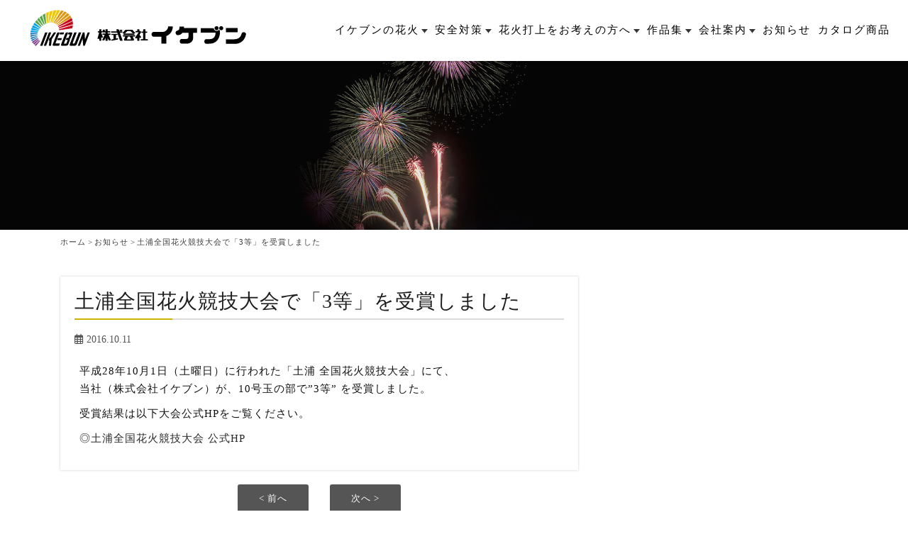

--- FILE ---
content_type: text/html; charset=UTF-8
request_url: https://www.ikebun.com/information/%E5%9C%9F%E6%B5%A6%E5%85%A8%E5%9B%BD%E8%8A%B1%E7%81%AB%E7%AB%B6%E6%8A%80%E5%A4%A7%E4%BC%9A%E3%81%A7%E3%80%8C3%E7%AD%89%E3%80%8D%E3%82%92%E5%8F%97%E8%B3%9E%E3%81%97%E3%81%BE%E3%81%97%E3%81%9F
body_size: 10593
content:
<!DOCTYPE html>
<html dir="ltr" lang="ja" prefix="og: https://ogp.me/ns#">
<head>
<meta charset="UTF-8" />
<meta http-equiv="X-UA-Compatible" content="IE=edge,chrome=1">
<meta name="viewport" content="width=device-width, initial-scale=1, shrink-to-fit=no">
<link rel="alternate" type="application/rss+xml" title="打ち上げ花火の企画製造｜株式会社イケブン RSS Feed" href="https://www.ikebun.com/feed/">
<link rel="pingback" href="https://www.ikebun.com/xmlrpc.php" />
<link rel="start" href="https://www.ikebun.com" title="TOP">
<link rel="icon" href="https://www.ikebun.com/wp-content/themes/ikebun/favicon.ico">
<link rel="icon" type="image/png" href="https://www.ikebun.com/wp-content/themes/ikebun/favicon.png">
<link rel="apple-touch-icon" href="https://www.ikebun.com/wp-content/themes/ikebun/apple-touch-icon.png">
<link rel="apple-touch-icon-precomposed" href="https://www.ikebun.com/wp-content/themes/ikebun/apple-touch-icon.png">
<link rel="icon" type="image/png" href="https://www.ikebun.com/wp-content/themes/ikebun/android-chrome-192x192.png">
<link rel="icon" type="image/svg+xml" href="https://www.ikebun.com/wp-content/themes/ikebun/favicon.svg">
<script>
	window.WebFontConfig = {
		google: { families: ['Anton', 'Noto Sans JP:400,700' , 'sans-serif'] },
		active: function() {
			sessionStorage.fonts = true;
		}
	};
	(function() {
		var wf = document.createElement('script');
		wf.src = 'https://ajax.googleapis.com/ajax/libs/webfont/1.6.26/webfont.js';
		wf.type = 'text/javascript';
		wf.async = 'true';
		var s = document.getElementsByTagName('script')[0];
		s.parentNode.insertBefore(wf, s);
	})();
</script>
<title>土浦全国花火競技大会で「3等」を受賞しました - 打ち上げ花火の企画製造｜株式会社イケブン</title>

		<!-- All in One SEO 4.9.3 - aioseo.com -->
	<meta name="description" content="平成28年10月1日（土曜日）に行われた「土浦 全国花火競技大会」にて、 当社（株式会社イケブン）が、10号玉" />
	<meta name="robots" content="max-image-preview:large" />
	<link rel="canonical" href="https://www.ikebun.com/information/%e5%9c%9f%e6%b5%a6%e5%85%a8%e5%9b%bd%e8%8a%b1%e7%81%ab%e7%ab%b6%e6%8a%80%e5%a4%a7%e4%bc%9a%e3%81%a7%e3%80%8c3%e7%ad%89%e3%80%8d%e3%82%92%e5%8f%97%e8%b3%9e%e3%81%97%e3%81%be%e3%81%97%e3%81%9f" />
	<meta name="generator" content="All in One SEO (AIOSEO) 4.9.3" />

		<!-- Google tag (gtag.js) -->
<script async src="https://www.googletagmanager.com/gtag/js?id=G-3P7YPLP7VW"></script>
<script>
  window.dataLayer = window.dataLayer || [];
  function gtag(){dataLayer.push(arguments);}
  gtag('js', new Date());

  gtag('config', 'G-3P7YPLP7VW');
</script>
		<meta property="og:locale" content="ja_JP" />
		<meta property="og:site_name" content="打ち上げ花火の企画製造｜株式会社イケブン - 静岡県藤枝市にある打上花火の企画製造の株式会社イケブン。煙火製造販売、各種花火大会企画から運営まで花火に関する事全てをプロデュース。" />
		<meta property="og:type" content="article" />
		<meta property="og:title" content="土浦全国花火競技大会で「3等」を受賞しました - 打ち上げ花火の企画製造｜株式会社イケブン" />
		<meta property="og:description" content="平成28年10月1日（土曜日）に行われた「土浦 全国花火競技大会」にて、 当社（株式会社イケブン）が、10号玉" />
		<meta property="og:url" content="https://www.ikebun.com/information/%e5%9c%9f%e6%b5%a6%e5%85%a8%e5%9b%bd%e8%8a%b1%e7%81%ab%e7%ab%b6%e6%8a%80%e5%a4%a7%e4%bc%9a%e3%81%a7%e3%80%8c3%e7%ad%89%e3%80%8d%e3%82%92%e5%8f%97%e8%b3%9e%e3%81%97%e3%81%be%e3%81%97%e3%81%9f" />
		<meta property="article:published_time" content="2016-10-11T04:40:23+00:00" />
		<meta property="article:modified_time" content="2023-04-07T01:37:44+00:00" />
		<meta name="twitter:card" content="summary_large_image" />
		<meta name="twitter:title" content="土浦全国花火競技大会で「3等」を受賞しました - 打ち上げ花火の企画製造｜株式会社イケブン" />
		<meta name="twitter:description" content="平成28年10月1日（土曜日）に行われた「土浦 全国花火競技大会」にて、 当社（株式会社イケブン）が、10号玉" />
		<script type="application/ld+json" class="aioseo-schema">
			{"@context":"https:\/\/schema.org","@graph":[{"@type":"BreadcrumbList","@id":"https:\/\/www.ikebun.com\/information\/%e5%9c%9f%e6%b5%a6%e5%85%a8%e5%9b%bd%e8%8a%b1%e7%81%ab%e7%ab%b6%e6%8a%80%e5%a4%a7%e4%bc%9a%e3%81%a7%e3%80%8c3%e7%ad%89%e3%80%8d%e3%82%92%e5%8f%97%e8%b3%9e%e3%81%97%e3%81%be%e3%81%97%e3%81%9f#breadcrumblist","itemListElement":[{"@type":"ListItem","@id":"https:\/\/www.ikebun.com#listItem","position":1,"name":"\u30db\u30fc\u30e0","item":"https:\/\/www.ikebun.com","nextItem":{"@type":"ListItem","@id":"https:\/\/www.ikebun.com\/information\/#listItem","name":"\u304a\u77e5\u3089\u305b"}},{"@type":"ListItem","@id":"https:\/\/www.ikebun.com\/information\/#listItem","position":2,"name":"\u304a\u77e5\u3089\u305b","item":"https:\/\/www.ikebun.com\/information\/","nextItem":{"@type":"ListItem","@id":"https:\/\/www.ikebun.com\/information\/%e5%9c%9f%e6%b5%a6%e5%85%a8%e5%9b%bd%e8%8a%b1%e7%81%ab%e7%ab%b6%e6%8a%80%e5%a4%a7%e4%bc%9a%e3%81%a7%e3%80%8c3%e7%ad%89%e3%80%8d%e3%82%92%e5%8f%97%e8%b3%9e%e3%81%97%e3%81%be%e3%81%97%e3%81%9f#listItem","name":"\u571f\u6d66\u5168\u56fd\u82b1\u706b\u7af6\u6280\u5927\u4f1a\u3067\u300c3\u7b49\u300d\u3092\u53d7\u8cde\u3057\u307e\u3057\u305f"},"previousItem":{"@type":"ListItem","@id":"https:\/\/www.ikebun.com#listItem","name":"\u30db\u30fc\u30e0"}},{"@type":"ListItem","@id":"https:\/\/www.ikebun.com\/information\/%e5%9c%9f%e6%b5%a6%e5%85%a8%e5%9b%bd%e8%8a%b1%e7%81%ab%e7%ab%b6%e6%8a%80%e5%a4%a7%e4%bc%9a%e3%81%a7%e3%80%8c3%e7%ad%89%e3%80%8d%e3%82%92%e5%8f%97%e8%b3%9e%e3%81%97%e3%81%be%e3%81%97%e3%81%9f#listItem","position":3,"name":"\u571f\u6d66\u5168\u56fd\u82b1\u706b\u7af6\u6280\u5927\u4f1a\u3067\u300c3\u7b49\u300d\u3092\u53d7\u8cde\u3057\u307e\u3057\u305f","previousItem":{"@type":"ListItem","@id":"https:\/\/www.ikebun.com\/information\/#listItem","name":"\u304a\u77e5\u3089\u305b"}}]},{"@type":"Organization","@id":"https:\/\/www.ikebun.com\/#organization","name":"\u30a4\u30b1\u30d6\u30f3","description":"\u9759\u5ca1\u770c\u85e4\u679d\u5e02\u306b\u3042\u308b\u6253\u4e0a\u82b1\u706b\u306e\u4f01\u753b\u88fd\u9020\u306e\u682a\u5f0f\u4f1a\u793e\u30a4\u30b1\u30d6\u30f3\u3002\u7159\u706b\u88fd\u9020\u8ca9\u58f2\u3001\u5404\u7a2e\u82b1\u706b\u5927\u4f1a\u4f01\u753b\u304b\u3089\u904b\u55b6\u307e\u3067\u82b1\u706b\u306b\u95a2\u3059\u308b\u4e8b\u5168\u3066\u3092\u30d7\u30ed\u30c7\u30e5\u30fc\u30b9\u3002","url":"https:\/\/www.ikebun.com\/"},{"@type":"WebPage","@id":"https:\/\/www.ikebun.com\/information\/%e5%9c%9f%e6%b5%a6%e5%85%a8%e5%9b%bd%e8%8a%b1%e7%81%ab%e7%ab%b6%e6%8a%80%e5%a4%a7%e4%bc%9a%e3%81%a7%e3%80%8c3%e7%ad%89%e3%80%8d%e3%82%92%e5%8f%97%e8%b3%9e%e3%81%97%e3%81%be%e3%81%97%e3%81%9f#webpage","url":"https:\/\/www.ikebun.com\/information\/%e5%9c%9f%e6%b5%a6%e5%85%a8%e5%9b%bd%e8%8a%b1%e7%81%ab%e7%ab%b6%e6%8a%80%e5%a4%a7%e4%bc%9a%e3%81%a7%e3%80%8c3%e7%ad%89%e3%80%8d%e3%82%92%e5%8f%97%e8%b3%9e%e3%81%97%e3%81%be%e3%81%97%e3%81%9f","name":"\u571f\u6d66\u5168\u56fd\u82b1\u706b\u7af6\u6280\u5927\u4f1a\u3067\u300c3\u7b49\u300d\u3092\u53d7\u8cde\u3057\u307e\u3057\u305f - \u6253\u3061\u4e0a\u3052\u82b1\u706b\u306e\u4f01\u753b\u88fd\u9020\uff5c\u682a\u5f0f\u4f1a\u793e\u30a4\u30b1\u30d6\u30f3","description":"\u5e73\u621028\u5e7410\u67081\u65e5\uff08\u571f\u66dc\u65e5\uff09\u306b\u884c\u308f\u308c\u305f\u300c\u571f\u6d66 \u5168\u56fd\u82b1\u706b\u7af6\u6280\u5927\u4f1a\u300d\u306b\u3066\u3001 \u5f53\u793e\uff08\u682a\u5f0f\u4f1a\u793e\u30a4\u30b1\u30d6\u30f3\uff09\u304c\u300110\u53f7\u7389","inLanguage":"ja","isPartOf":{"@id":"https:\/\/www.ikebun.com\/#website"},"breadcrumb":{"@id":"https:\/\/www.ikebun.com\/information\/%e5%9c%9f%e6%b5%a6%e5%85%a8%e5%9b%bd%e8%8a%b1%e7%81%ab%e7%ab%b6%e6%8a%80%e5%a4%a7%e4%bc%9a%e3%81%a7%e3%80%8c3%e7%ad%89%e3%80%8d%e3%82%92%e5%8f%97%e8%b3%9e%e3%81%97%e3%81%be%e3%81%97%e3%81%9f#breadcrumblist"},"datePublished":"2016-10-11T13:40:23+09:00","dateModified":"2023-04-07T10:37:44+09:00"},{"@type":"WebSite","@id":"https:\/\/www.ikebun.com\/#website","url":"https:\/\/www.ikebun.com\/","name":"\u30a4\u30b1\u30d6\u30f3","description":"\u9759\u5ca1\u770c\u85e4\u679d\u5e02\u306b\u3042\u308b\u6253\u4e0a\u82b1\u706b\u306e\u4f01\u753b\u88fd\u9020\u306e\u682a\u5f0f\u4f1a\u793e\u30a4\u30b1\u30d6\u30f3\u3002\u7159\u706b\u88fd\u9020\u8ca9\u58f2\u3001\u5404\u7a2e\u82b1\u706b\u5927\u4f1a\u4f01\u753b\u304b\u3089\u904b\u55b6\u307e\u3067\u82b1\u706b\u306b\u95a2\u3059\u308b\u4e8b\u5168\u3066\u3092\u30d7\u30ed\u30c7\u30e5\u30fc\u30b9\u3002","inLanguage":"ja","publisher":{"@id":"https:\/\/www.ikebun.com\/#organization"}}]}
		</script>
		<!-- All in One SEO -->

<link rel='dns-prefetch' href='//maxcdn.bootstrapcdn.com' />
<style id='wp-img-auto-sizes-contain-inline-css' type='text/css'>
img:is([sizes=auto i],[sizes^="auto," i]){contain-intrinsic-size:3000px 1500px}
/*# sourceURL=wp-img-auto-sizes-contain-inline-css */
</style>
<link rel='stylesheet' id='sbr_styles-css' href='https://www.ikebun.com/wp-content/plugins/reviews-feed/assets/css/sbr-styles.min.css?ver=2.1.1' type='text/css' media='all' />
<link rel='stylesheet' id='sbi_styles-css' href='https://www.ikebun.com/wp-content/plugins/instagram-feed/css/sbi-styles.min.css?ver=6.9.1' type='text/css' media='all' />
<style id='wp-block-library-inline-css' type='text/css'>
:root{--wp-block-synced-color:#7a00df;--wp-block-synced-color--rgb:122,0,223;--wp-bound-block-color:var(--wp-block-synced-color);--wp-editor-canvas-background:#ddd;--wp-admin-theme-color:#007cba;--wp-admin-theme-color--rgb:0,124,186;--wp-admin-theme-color-darker-10:#006ba1;--wp-admin-theme-color-darker-10--rgb:0,107,160.5;--wp-admin-theme-color-darker-20:#005a87;--wp-admin-theme-color-darker-20--rgb:0,90,135;--wp-admin-border-width-focus:2px}@media (min-resolution:192dpi){:root{--wp-admin-border-width-focus:1.5px}}.wp-element-button{cursor:pointer}:root .has-very-light-gray-background-color{background-color:#eee}:root .has-very-dark-gray-background-color{background-color:#313131}:root .has-very-light-gray-color{color:#eee}:root .has-very-dark-gray-color{color:#313131}:root .has-vivid-green-cyan-to-vivid-cyan-blue-gradient-background{background:linear-gradient(135deg,#00d084,#0693e3)}:root .has-purple-crush-gradient-background{background:linear-gradient(135deg,#34e2e4,#4721fb 50%,#ab1dfe)}:root .has-hazy-dawn-gradient-background{background:linear-gradient(135deg,#faaca8,#dad0ec)}:root .has-subdued-olive-gradient-background{background:linear-gradient(135deg,#fafae1,#67a671)}:root .has-atomic-cream-gradient-background{background:linear-gradient(135deg,#fdd79a,#004a59)}:root .has-nightshade-gradient-background{background:linear-gradient(135deg,#330968,#31cdcf)}:root .has-midnight-gradient-background{background:linear-gradient(135deg,#020381,#2874fc)}:root{--wp--preset--font-size--normal:16px;--wp--preset--font-size--huge:42px}.has-regular-font-size{font-size:1em}.has-larger-font-size{font-size:2.625em}.has-normal-font-size{font-size:var(--wp--preset--font-size--normal)}.has-huge-font-size{font-size:var(--wp--preset--font-size--huge)}.has-text-align-center{text-align:center}.has-text-align-left{text-align:left}.has-text-align-right{text-align:right}.has-fit-text{white-space:nowrap!important}#end-resizable-editor-section{display:none}.aligncenter{clear:both}.items-justified-left{justify-content:flex-start}.items-justified-center{justify-content:center}.items-justified-right{justify-content:flex-end}.items-justified-space-between{justify-content:space-between}.screen-reader-text{border:0;clip-path:inset(50%);height:1px;margin:-1px;overflow:hidden;padding:0;position:absolute;width:1px;word-wrap:normal!important}.screen-reader-text:focus{background-color:#ddd;clip-path:none;color:#444;display:block;font-size:1em;height:auto;left:5px;line-height:normal;padding:15px 23px 14px;text-decoration:none;top:5px;width:auto;z-index:100000}html :where(.has-border-color){border-style:solid}html :where([style*=border-top-color]){border-top-style:solid}html :where([style*=border-right-color]){border-right-style:solid}html :where([style*=border-bottom-color]){border-bottom-style:solid}html :where([style*=border-left-color]){border-left-style:solid}html :where([style*=border-width]){border-style:solid}html :where([style*=border-top-width]){border-top-style:solid}html :where([style*=border-right-width]){border-right-style:solid}html :where([style*=border-bottom-width]){border-bottom-style:solid}html :where([style*=border-left-width]){border-left-style:solid}html :where(img[class*=wp-image-]){height:auto;max-width:100%}:where(figure){margin:0 0 1em}html :where(.is-position-sticky){--wp-admin--admin-bar--position-offset:var(--wp-admin--admin-bar--height,0px)}@media screen and (max-width:600px){html :where(.is-position-sticky){--wp-admin--admin-bar--position-offset:0px}}

/*# sourceURL=wp-block-library-inline-css */
</style><style id='global-styles-inline-css' type='text/css'>
:root{--wp--preset--aspect-ratio--square: 1;--wp--preset--aspect-ratio--4-3: 4/3;--wp--preset--aspect-ratio--3-4: 3/4;--wp--preset--aspect-ratio--3-2: 3/2;--wp--preset--aspect-ratio--2-3: 2/3;--wp--preset--aspect-ratio--16-9: 16/9;--wp--preset--aspect-ratio--9-16: 9/16;--wp--preset--color--black: #000000;--wp--preset--color--cyan-bluish-gray: #abb8c3;--wp--preset--color--white: #ffffff;--wp--preset--color--pale-pink: #f78da7;--wp--preset--color--vivid-red: #cf2e2e;--wp--preset--color--luminous-vivid-orange: #ff6900;--wp--preset--color--luminous-vivid-amber: #fcb900;--wp--preset--color--light-green-cyan: #7bdcb5;--wp--preset--color--vivid-green-cyan: #00d084;--wp--preset--color--pale-cyan-blue: #8ed1fc;--wp--preset--color--vivid-cyan-blue: #0693e3;--wp--preset--color--vivid-purple: #9b51e0;--wp--preset--gradient--vivid-cyan-blue-to-vivid-purple: linear-gradient(135deg,rgb(6,147,227) 0%,rgb(155,81,224) 100%);--wp--preset--gradient--light-green-cyan-to-vivid-green-cyan: linear-gradient(135deg,rgb(122,220,180) 0%,rgb(0,208,130) 100%);--wp--preset--gradient--luminous-vivid-amber-to-luminous-vivid-orange: linear-gradient(135deg,rgb(252,185,0) 0%,rgb(255,105,0) 100%);--wp--preset--gradient--luminous-vivid-orange-to-vivid-red: linear-gradient(135deg,rgb(255,105,0) 0%,rgb(207,46,46) 100%);--wp--preset--gradient--very-light-gray-to-cyan-bluish-gray: linear-gradient(135deg,rgb(238,238,238) 0%,rgb(169,184,195) 100%);--wp--preset--gradient--cool-to-warm-spectrum: linear-gradient(135deg,rgb(74,234,220) 0%,rgb(151,120,209) 20%,rgb(207,42,186) 40%,rgb(238,44,130) 60%,rgb(251,105,98) 80%,rgb(254,248,76) 100%);--wp--preset--gradient--blush-light-purple: linear-gradient(135deg,rgb(255,206,236) 0%,rgb(152,150,240) 100%);--wp--preset--gradient--blush-bordeaux: linear-gradient(135deg,rgb(254,205,165) 0%,rgb(254,45,45) 50%,rgb(107,0,62) 100%);--wp--preset--gradient--luminous-dusk: linear-gradient(135deg,rgb(255,203,112) 0%,rgb(199,81,192) 50%,rgb(65,88,208) 100%);--wp--preset--gradient--pale-ocean: linear-gradient(135deg,rgb(255,245,203) 0%,rgb(182,227,212) 50%,rgb(51,167,181) 100%);--wp--preset--gradient--electric-grass: linear-gradient(135deg,rgb(202,248,128) 0%,rgb(113,206,126) 100%);--wp--preset--gradient--midnight: linear-gradient(135deg,rgb(2,3,129) 0%,rgb(40,116,252) 100%);--wp--preset--font-size--small: 13px;--wp--preset--font-size--medium: 20px;--wp--preset--font-size--large: 36px;--wp--preset--font-size--x-large: 42px;--wp--preset--spacing--20: 0.44rem;--wp--preset--spacing--30: 0.67rem;--wp--preset--spacing--40: 1rem;--wp--preset--spacing--50: 1.5rem;--wp--preset--spacing--60: 2.25rem;--wp--preset--spacing--70: 3.38rem;--wp--preset--spacing--80: 5.06rem;--wp--preset--shadow--natural: 6px 6px 9px rgba(0, 0, 0, 0.2);--wp--preset--shadow--deep: 12px 12px 50px rgba(0, 0, 0, 0.4);--wp--preset--shadow--sharp: 6px 6px 0px rgba(0, 0, 0, 0.2);--wp--preset--shadow--outlined: 6px 6px 0px -3px rgb(255, 255, 255), 6px 6px rgb(0, 0, 0);--wp--preset--shadow--crisp: 6px 6px 0px rgb(0, 0, 0);}:where(.is-layout-flex){gap: 0.5em;}:where(.is-layout-grid){gap: 0.5em;}body .is-layout-flex{display: flex;}.is-layout-flex{flex-wrap: wrap;align-items: center;}.is-layout-flex > :is(*, div){margin: 0;}body .is-layout-grid{display: grid;}.is-layout-grid > :is(*, div){margin: 0;}:where(.wp-block-columns.is-layout-flex){gap: 2em;}:where(.wp-block-columns.is-layout-grid){gap: 2em;}:where(.wp-block-post-template.is-layout-flex){gap: 1.25em;}:where(.wp-block-post-template.is-layout-grid){gap: 1.25em;}.has-black-color{color: var(--wp--preset--color--black) !important;}.has-cyan-bluish-gray-color{color: var(--wp--preset--color--cyan-bluish-gray) !important;}.has-white-color{color: var(--wp--preset--color--white) !important;}.has-pale-pink-color{color: var(--wp--preset--color--pale-pink) !important;}.has-vivid-red-color{color: var(--wp--preset--color--vivid-red) !important;}.has-luminous-vivid-orange-color{color: var(--wp--preset--color--luminous-vivid-orange) !important;}.has-luminous-vivid-amber-color{color: var(--wp--preset--color--luminous-vivid-amber) !important;}.has-light-green-cyan-color{color: var(--wp--preset--color--light-green-cyan) !important;}.has-vivid-green-cyan-color{color: var(--wp--preset--color--vivid-green-cyan) !important;}.has-pale-cyan-blue-color{color: var(--wp--preset--color--pale-cyan-blue) !important;}.has-vivid-cyan-blue-color{color: var(--wp--preset--color--vivid-cyan-blue) !important;}.has-vivid-purple-color{color: var(--wp--preset--color--vivid-purple) !important;}.has-black-background-color{background-color: var(--wp--preset--color--black) !important;}.has-cyan-bluish-gray-background-color{background-color: var(--wp--preset--color--cyan-bluish-gray) !important;}.has-white-background-color{background-color: var(--wp--preset--color--white) !important;}.has-pale-pink-background-color{background-color: var(--wp--preset--color--pale-pink) !important;}.has-vivid-red-background-color{background-color: var(--wp--preset--color--vivid-red) !important;}.has-luminous-vivid-orange-background-color{background-color: var(--wp--preset--color--luminous-vivid-orange) !important;}.has-luminous-vivid-amber-background-color{background-color: var(--wp--preset--color--luminous-vivid-amber) !important;}.has-light-green-cyan-background-color{background-color: var(--wp--preset--color--light-green-cyan) !important;}.has-vivid-green-cyan-background-color{background-color: var(--wp--preset--color--vivid-green-cyan) !important;}.has-pale-cyan-blue-background-color{background-color: var(--wp--preset--color--pale-cyan-blue) !important;}.has-vivid-cyan-blue-background-color{background-color: var(--wp--preset--color--vivid-cyan-blue) !important;}.has-vivid-purple-background-color{background-color: var(--wp--preset--color--vivid-purple) !important;}.has-black-border-color{border-color: var(--wp--preset--color--black) !important;}.has-cyan-bluish-gray-border-color{border-color: var(--wp--preset--color--cyan-bluish-gray) !important;}.has-white-border-color{border-color: var(--wp--preset--color--white) !important;}.has-pale-pink-border-color{border-color: var(--wp--preset--color--pale-pink) !important;}.has-vivid-red-border-color{border-color: var(--wp--preset--color--vivid-red) !important;}.has-luminous-vivid-orange-border-color{border-color: var(--wp--preset--color--luminous-vivid-orange) !important;}.has-luminous-vivid-amber-border-color{border-color: var(--wp--preset--color--luminous-vivid-amber) !important;}.has-light-green-cyan-border-color{border-color: var(--wp--preset--color--light-green-cyan) !important;}.has-vivid-green-cyan-border-color{border-color: var(--wp--preset--color--vivid-green-cyan) !important;}.has-pale-cyan-blue-border-color{border-color: var(--wp--preset--color--pale-cyan-blue) !important;}.has-vivid-cyan-blue-border-color{border-color: var(--wp--preset--color--vivid-cyan-blue) !important;}.has-vivid-purple-border-color{border-color: var(--wp--preset--color--vivid-purple) !important;}.has-vivid-cyan-blue-to-vivid-purple-gradient-background{background: var(--wp--preset--gradient--vivid-cyan-blue-to-vivid-purple) !important;}.has-light-green-cyan-to-vivid-green-cyan-gradient-background{background: var(--wp--preset--gradient--light-green-cyan-to-vivid-green-cyan) !important;}.has-luminous-vivid-amber-to-luminous-vivid-orange-gradient-background{background: var(--wp--preset--gradient--luminous-vivid-amber-to-luminous-vivid-orange) !important;}.has-luminous-vivid-orange-to-vivid-red-gradient-background{background: var(--wp--preset--gradient--luminous-vivid-orange-to-vivid-red) !important;}.has-very-light-gray-to-cyan-bluish-gray-gradient-background{background: var(--wp--preset--gradient--very-light-gray-to-cyan-bluish-gray) !important;}.has-cool-to-warm-spectrum-gradient-background{background: var(--wp--preset--gradient--cool-to-warm-spectrum) !important;}.has-blush-light-purple-gradient-background{background: var(--wp--preset--gradient--blush-light-purple) !important;}.has-blush-bordeaux-gradient-background{background: var(--wp--preset--gradient--blush-bordeaux) !important;}.has-luminous-dusk-gradient-background{background: var(--wp--preset--gradient--luminous-dusk) !important;}.has-pale-ocean-gradient-background{background: var(--wp--preset--gradient--pale-ocean) !important;}.has-electric-grass-gradient-background{background: var(--wp--preset--gradient--electric-grass) !important;}.has-midnight-gradient-background{background: var(--wp--preset--gradient--midnight) !important;}.has-small-font-size{font-size: var(--wp--preset--font-size--small) !important;}.has-medium-font-size{font-size: var(--wp--preset--font-size--medium) !important;}.has-large-font-size{font-size: var(--wp--preset--font-size--large) !important;}.has-x-large-font-size{font-size: var(--wp--preset--font-size--x-large) !important;}
/*# sourceURL=global-styles-inline-css */
</style>

<style id='classic-theme-styles-inline-css' type='text/css'>
/*! This file is auto-generated */
.wp-block-button__link{color:#fff;background-color:#32373c;border-radius:9999px;box-shadow:none;text-decoration:none;padding:calc(.667em + 2px) calc(1.333em + 2px);font-size:1.125em}.wp-block-file__button{background:#32373c;color:#fff;text-decoration:none}
/*# sourceURL=/wp-includes/css/classic-themes.min.css */
</style>
<link rel='stylesheet' id='ctf_styles-css' href='https://www.ikebun.com/wp-content/plugins/custom-twitter-feeds/css/ctf-styles.min.css?ver=2.3.1' type='text/css' media='all' />
<link rel='stylesheet' id='wpfront-scroll-top-css' href='https://www.ikebun.com/wp-content/plugins/wpfront-scroll-top/css/wpfront-scroll-top.min.css?ver=2.0.7.08086' type='text/css' media='all' />
<link rel='stylesheet' id='cff-css' href='https://www.ikebun.com/wp-content/plugins/custom-facebook-feed/assets/css/cff-style.min.css?ver=4.3.2' type='text/css' media='all' />
<link rel='stylesheet' id='sb-font-awesome-css' href='https://maxcdn.bootstrapcdn.com/font-awesome/4.7.0/css/font-awesome.min.css?ver=6.9' type='text/css' media='all' />
<link rel='stylesheet' id='common-style-css' href='https://www.ikebun.com/wp-content/themes/ikebun/style.css?ver=6.9' type='text/css' media='all' />
<link rel='stylesheet' id='bootstrap-css' href='https://www.ikebun.com/wp-content/themes/ikebun/scss/bootstrap.css?ver=6.9' type='text/css' media='all' />
<link rel='stylesheet' id='css-bootstrap-css' href='https://www.ikebun.com/wp-content/themes/ikebun/bootstrap.custom.css?ver=6.9' type='text/css' media='all' />
<link rel='stylesheet' id='css-fontawesome-css' href='https://www.ikebun.com/wp-content/themes/ikebun/fontawesome/css/all.css?ver=6.9' type='text/css' media='all' />
<link rel='stylesheet' id='css-animation-css' href='https://www.ikebun.com/wp-content/themes/ikebun/css/animate.css?ver=6.9' type='text/css' media='all' />
<link rel='stylesheet' id='fancybox-css' href='https://www.ikebun.com/wp-content/plugins/easy-fancybox/fancybox/2.2.0/jquery.fancybox.min.css?ver=6.9' type='text/css' media='screen' />
<script type="text/javascript" src="https://www.ikebun.com/wp-includes/js/jquery/jquery.min.js?ver=3.7.1" id="jquery-core-js"></script>
<script type="text/javascript" src="https://www.ikebun.com/wp-includes/js/jquery/jquery-migrate.min.js?ver=3.4.1" id="jquery-migrate-js"></script>
</head>

<body class="wp-singular information-template-default single single-information postid-1241 single-format-standard wp-theme-ikebun %e5%9c%9f%e6%b5%a6%e5%85%a8%e5%9b%bd%e8%8a%b1%e7%81%ab%e7%ab%b6%e6%8a%80%e5%a4%a7%e4%bc%9a%e3%81%a7%e3%80%8c3%e7%ad%89%e3%80%8d%e3%82%92%e5%8f%97%e8%b3%9e%e3%81%97%e3%81%be%e3%81%97%e3%81%9f">

	<div class="header-nav fixed-top">
		<div class="container-field">
			<nav class="navbar navbar-expand-lg navbar-light">
				<a class="navbar-brand" href="https://www.ikebun.com">
					<img src="https://www.ikebun.com/wp-content/themes/ikebun/svg/logo.svg" alt="ATSUSHI MIYAKE">
				</a>
				<button class="navbar-toggler" type="button" data-toggle="collapse" data-target="#navbarsExampleDefault" aria-controls="navbarsExampleDefault" aria-expanded="false" aria-label="Toggle navigation">
					<span class="navbar-toggler-icon"></span>
				</button>
				<div class="collapse navbar-collapse justify-content-end" id="navbarsExampleDefault">
					<ul class="navbar-nav nav-fill">
																		<li class="nav-item dropdown">
							<a class="nav-link dropdown-toggle" href="https://www.ikebun.com/about/" id="dropdown0" data-toggle="dropdown" aria-haspopup="true" aria-expanded="false">イケブンの花火</a>
																												<div class="dropdown-menu" aria-labelledby="dropdown0">
																<a class="dropdown-item" href="https://www.ikebun.com/about/">イケブンの紹介</a>
																							<a class="dropdown-item" href="https://www.ikebun.com/about/value/">イケブンの特徴</a>
																							<a class="dropdown-item" href="https://www.ikebun.com/about/products/">商品紹介</a>
																							<a class="dropdown-item" href="https://www.ikebun.com/about/achievements/">実績</a>
															</div>
													</li>
																		<li class="nav-item dropdown">
							<a class="nav-link dropdown-toggle" href="https://www.ikebun.com/safety/" id="dropdown1" data-toggle="dropdown" aria-haspopup="true" aria-expanded="false">安全対策</a>
																												<div class="dropdown-menu" aria-labelledby="dropdown1">
																<a class="dropdown-item" href="https://ikebun.com/safety/">安全対策について</a>
																							<a class="dropdown-item" href="https://www.ikebun.com/#safety/#ignition_system">確実な着火措置</a>
																							<a class="dropdown-item" href="https://www.ikebun.com/safety/#weather_measure">悪天候に配慮した加工</a>
																							<a class="dropdown-item" href="https://www.ikebun.com/safety/#scattering_measure">ゴミが飛散しない対策</a>
															</div>
													</li>
																		<li class="nav-item dropdown">
							<a class="nav-link dropdown-toggle" href="https://www.ikebun.com/produce/" id="dropdown2" data-toggle="dropdown" aria-haspopup="true" aria-expanded="false">花火打上をお考えの方へ</a>
																												<div class="dropdown-menu" aria-labelledby="dropdown2">
																<a class="dropdown-item" href="https://www.ikebun.com/produce/">花火打上について</a>
																							<a class="dropdown-item" href="https://www.ikebun.com/produce/#flow">開催までの流れ</a>
																							<a class="dropdown-item" href="https://www.ikebun.com/produce/#safety_distance">保安距離</a>
																							<a class="dropdown-item" href="https://www.ikebun.com/produce/#signal">信号煙火</a>
															</div>
													</li>
																		<li class="nav-item dropdown">
							<a class="nav-link dropdown-toggle" href="https://www.ikebun.com/gallery/" id="dropdown3" data-toggle="dropdown" aria-haspopup="true" aria-expanded="false">作品集</a>
																												<div class="dropdown-menu" aria-labelledby="dropdown3">
																<a class="dropdown-item" href="https://www.ikebun.com/gallery/">作品一覧</a>
																							<a class="dropdown-item" href="https://www.ikebun.com/gallery/movies/">動画集</a>
																							<a class="dropdown-item" href="https://www.ikebun.com/gallery/photos/">写真集</a>
															</div>
													</li>
																		<li class="nav-item dropdown">
							<a class="nav-link dropdown-toggle" href="https://www.ikebun.com/company/" id="dropdown4" data-toggle="dropdown" aria-haspopup="true" aria-expanded="false">会社案内</a>
																												<div class="dropdown-menu" aria-labelledby="dropdown4">
																<a class="dropdown-item" href="https://www.ikebun.com/company/">会社概要</a>
																							<a class="dropdown-item" href="/company/#access">アクセス</a>
																							<a class="dropdown-item" href="/company/#organization">運営体制</a>
															</div>
													</li>
																		<li class="nav-item">
							<a class="nav-link" href="https://www.ikebun.com/information/">お知らせ</a>
																				</li>
																		<li class="nav-item">
							<a class="nav-link" href="https://www.ikebun.com/catalog/">カタログ商品</a>
																				</li>
											</ul>
				</div>
			</nav>
		</div>
	</div>

	<header class="parallax_content">
		<div class="parallax-element parallax-header"></div>
			<div class="container wow fadeIn" data-wow-duration="1.5s">
								<h1 class="title vertical-text text-white ls-0"></h1>
			</div>
		</div>
	</header>

	<div class="wrap">
<div class="container">
	<div class="breadcrumbs" typeof="BreadcrumbList" vocab="http://schema.org/">
	<span property="itemListElement" typeof="ListItem"><a property="item" typeof="WebPage" title="Go to 打ち上げ花火の企画製造｜株式会社イケブン." href="https://www.ikebun.com" class="home" ><span property="name">ホーム</span></a><meta property="position" content="1"></span> &gt; <span property="itemListElement" typeof="ListItem"><a property="item" typeof="WebPage" title="お知らせへ移動する" href="https://www.ikebun.com/information/" class="archive post-information-archive" ><span property="name">お知らせ</span></a><meta property="position" content="2"></span> &gt; <span property="itemListElement" typeof="ListItem"><span property="name" class="post post-information current-item">土浦全国花火競技大会で「3等」を受賞しました</span><meta property="url" content="https://www.ikebun.com/information/%e5%9c%9f%e6%b5%a6%e5%85%a8%e5%9b%bd%e8%8a%b1%e7%81%ab%e7%ab%b6%e6%8a%80%e5%a4%a7%e4%bc%9a%e3%81%a7%e3%80%8c3%e7%ad%89%e3%80%8d%e3%82%92%e5%8f%97%e8%b3%9e%e3%81%97%e3%81%be%e3%81%97%e3%81%9f"><meta property="position" content="3"></span>	</div>
</div>

<main id="post" class="container">
	<div class="row">
		<article class="col-12 col-md-8">
			<section>
				<div class="feed">
										<div class="card border-0 feed-body shodow">
						<h2 class="display-2 mb-4">土浦全国花火競技大会で「3等」を受賞しました</h2>
						<p class="mb-4"><span class="post-date"><i class="far fa-calendar-alt"></i> 2016.10.11</span></p>
						<div class="card-body text-left">
							<p>平成28年10月1日（土曜日）に行われた「土浦 全国花火競技大会」にて、<br />
当社（株式会社イケブン）が、10号玉の部で”3等” を受賞しました。</p>
<p>受賞結果は以下大会公式HPをご覧ください。</p>
<p><a href="http://www.tsuchiura-hanabi.jp/" target="_blank" rel="noopener">◎土浦全国花火競技大会 公式HP</a></p>						</div>
					</div>
									</div>
				<nav>
					<ul class="pager">
						<li class="pager-prev"><a href="https://www.ikebun.com/information/%e4%b8%96%e7%95%8c%e8%8a%b1%e7%81%ab%e5%b8%ab%e7%ab%b6%e6%8a%80%e4%bc%9a%e3%81%ab%e3%81%a6%e3%80%8c%e5%84%aa%e5%8b%9d%e3%80%8d%e3%81%84%e3%81%9f%e3%81%97%e3%81%be%e3%81%97%e3%81%9f" class="text-left" title="世界花火師競技会にて「優勝」いたしました">&lt; 前へ</a></li><li class="pager-next"><a href="https://www.ikebun.com/information/%e3%80%90%e4%bd%9c%e5%93%81%e9%9b%86%e3%80%91%e5%86%99%e7%9c%9f%e5%8b%95%e7%94%bb%e3%82%ae%e3%83%a3%e3%83%a9%e3%83%aa%e3%83%bc%e3%80%81%e3%80%90%e3%82%a4%e3%82%b1%e3%83%96%e3%83%b3%e3%81%ae%e3%81%94-2" class="text-right" title="【作品集】写真動画ギャラリー、【イケブンのご紹介】商品紹介を更新しました">次へ &gt;</a></li>					</ul>
				</nav>
			</section>
		</article>
		<aside id="sidebar" class="col-12 col-md-4">
	<section>
		<div class="widgets">
					</div>
	</section>
</aside>
	</div>
</main>

	</div>

	<footer>
		<section class="full" id="parallax-footer">
			<div class="full_bg"></div>
		</section>
		<section class="bg-white">
			<div class="container">
				<div class="mx-auto pt-5 pb-5">
					<a href="https://www.ikebun.com" title="打ち上げ花火の企画製造｜株式会社イケブン" title="株式会社イケブン">
						<img src="https://www.ikebun.com/wp-content/themes/ikebun/svg/logo-black.svg" alt="株式会社イケブン" class="footer-logo">
						</a>
					<p class="text-center mb-0">〒426-0084 静岡県藤枝市寺島46<br>
					TEL：054-641-1214 ／ FAX：054-644-5343</p>
				</div>
			</div>
		</section>
				<section class="footer-navi">
			<div class="container">
				<div class="row">
					<div class="col-sm-12 col-md-12 footer-home">
						<ul class="footer-nav footer-nav-home">
							<li><a href="https://www.ikebun.com/">トップ</a></li>
						</ul>
					</div>
					<div class="col-sm-12 col-md-3">
						<ul class="footer-nav">
							<li><a href="https://www.ikebun.com/about/">イケブンの花火</a>
							<ul>
								<li><a href="https://www.ikebun.com/about/value/">イケブンの特徴</a></li>
								<li><a href="https://www.ikebun.com/about/safety/">安全対策への取り組み</a></li>
								<li><a href="https://www.ikebun.com/about/products/">商品紹介</a></li>
								<li><a href="https://www.ikebun.com/about/achievements/">これまでの実績</a></li>
							</ul>
							</li>
						</ul>
					</div>
					<div class="col-sm-12 col-md-3">
						<ul class="footer-nav">
							<li><a href="https://www.ikebun.com/about/">花火打上をお考えの方</a>
							<ul>
								<li><a href="https://www.ikebun.com/produce/flow/">開催までの流れ</a></li>
								<li><a href="https://www.ikebun.com/produce/safety_distance/">保安距離</a></li>
								<li><a href="https://www.ikebun.com/produce/signal/">信号煙火</a></li>
							</ul>
							</li>
							<li><a href="https://www.ikebun.com/catalog/">カタログ商品動画</a></li>
						</ul>
					</div>
					<div class="col-sm-12 col-md-3">
						<ul class="footer-nav">
							<li><a href="https://www.ikebun.com/gallery/">作品集</a></li>
							<li><a href="https://www.ikebun.com/about/company/">会社概要</a>
							<ul>
								<li><a href="https://www.ikebun.com/company/access/">アクセス</a></li>
								<li><a href="https://www.ikebun.com/company/organization/">運営体制</a></li>
							</ul>
							</li>
						</ul>
					</div>
					<div class="col-sm-12 col-md-3">
						<ul class="footer-nav">
							<li><a href="https://www.ikebun.com/news/">お知らせ</a></li>
							<li><a href="https://www.ikebun.com/">サイトマップ</a></li>
							<li><a href="https://www.ikebun.com/privacyprivacy/">プライバシーポリシー</a></li>
							<li><a href="https://www.ikebun.com/contact/">お問い合わせ</a></li>
						</ul>
					</div>
				</div>
			</div>
			<div class="copyright text-center">
				Copyright &copy; IKEBUN Co., Ltd. All Right Reserved.
			</div>
		</section>
			</footer>
	<script type="speculationrules">
{"prefetch":[{"source":"document","where":{"and":[{"href_matches":"/*"},{"not":{"href_matches":["/wp-*.php","/wp-admin/*","/wp-content/uploads/*","/wp-content/*","/wp-content/plugins/*","/wp-content/themes/ikebun/*","/*\\?(.+)"]}},{"not":{"selector_matches":"a[rel~=\"nofollow\"]"}},{"not":{"selector_matches":".no-prefetch, .no-prefetch a"}}]},"eagerness":"conservative"}]}
</script>
<!-- Custom Facebook Feed JS -->
<script type="text/javascript">var cffajaxurl = "https://www.ikebun.com/wp-admin/admin-ajax.php";
var cfflinkhashtags = "true";
</script>
        <div id="wpfront-scroll-top-container">
            <img src="https://www.ikebun.com/wp-content/plugins/wpfront-scroll-top/images/icons/1.png" alt="" />        </div>
                <script type="text/javascript">
            function wpfront_scroll_top_init() {
                if (typeof wpfront_scroll_top === "function" && typeof jQuery !== "undefined") {
                    wpfront_scroll_top({"scroll_offset":100,"button_width":48,"button_height":48,"button_opacity":0.8,"button_fade_duration":200,"scroll_duration":400,"location":1,"marginX":10,"marginY":20,"hide_iframe":false,"auto_hide":false,"auto_hide_after":2,"button_action":"top","button_action_element_selector":"","button_action_container_selector":"html, body","button_action_element_offset":0});
                } else {
                    setTimeout(wpfront_scroll_top_init, 100);
                }
            }
            wpfront_scroll_top_init();
        </script>
        <!-- YouTube Feeds JS -->
<script type="text/javascript">

</script>
<script>
document.addEventListener( 'wpcf7mailsent', function( event ) {
	location = '/contact/send/';
}, false );
</script><!-- Instagram Feed JS -->
<script type="text/javascript">
var sbiajaxurl = "https://www.ikebun.com/wp-admin/admin-ajax.php";
</script>
<script type="text/javascript" src="https://www.ikebun.com/wp-content/plugins/wpfront-scroll-top/js/wpfront-scroll-top.min.js?ver=2.0.7.08086" id="wpfront-scroll-top-js"></script>
<script type="text/javascript" src="https://www.ikebun.com/wp-content/plugins/custom-facebook-feed/assets/js/cff-scripts.min.js?ver=4.3.2" id="cffscripts-js"></script>
<script type="text/javascript" src="https://www.ikebun.com/wp-content/themes/ikebun/js/jquery-3.4.1.min.js?ver=3.4.1" id="jquery-1.12.1.min-js"></script>
<script type="text/javascript" src="https://www.ikebun.com/wp-content/themes/ikebun/js/popper.min.js?ver=20191018" id="popper.min-js"></script>
<script type="text/javascript" src="https://www.ikebun.com/wp-content/themes/ikebun/js/bootstrap-4.4.1.js?ver=4.4.1" id="bootstrap.min-js"></script>
<script type="text/javascript" src="https://www.ikebun.com/wp-content/themes/ikebun/js/jquery.easing.js?ver=1.4.1" id="easing-js"></script>
<script type="text/javascript" src="https://www.ikebun.com/wp-content/plugins/easy-fancybox/vendor/purify.min.js?ver=6.9" id="fancybox-purify-js"></script>
<script type="text/javascript" id="jquery-fancybox-js-extra">
/* <![CDATA[ */
var efb_i18n = {"close":"Close","next":"Next","prev":"Previous","startSlideshow":"Start slideshow","toggleSize":"Toggle size"};
//# sourceURL=jquery-fancybox-js-extra
/* ]]> */
</script>
<script type="text/javascript" src="https://www.ikebun.com/wp-content/plugins/easy-fancybox/fancybox/2.2.0/jquery.fancybox.min.js?ver=6.9" id="jquery-fancybox-js"></script>
<script type="text/javascript" id="jquery-fancybox-js-after">
/* <![CDATA[ */
var fb_timeout,fb_opts={"autoScale":true,"showCloseButton":true,"margin":20,"pixelRatio":1,"centerOnScroll":false,"enableEscapeButton":true,"closeBtn":true,"overlayShow":true,"hideOnOverlayClick":true,"disableCoreLightbox":true,"enableBlockControls":true,"fancybox_openBlockControls":true,"helpers":{"media":{"dailymotion":null,"instagram":null,"google_maps":null}}},
easy_fancybox_handler=easy_fancybox_handler||function(){
jQuery([".nolightbox","a.wp-block-fileesc_html__button","a.pin-it-button","a[href*='pinterest.com\/pin\/create']","a[href*='facebook.com\/share']","a[href*='twitter.com\/share']"].join(',')).addClass('nofancybox');
jQuery('a.fancybox-close').on('click',function(e){e.preventDefault();jQuery.fancybox.close()});
/* IMG */
						var unlinkedImageBlocks=jQuery(".wp-block-image > img:not(.nofancybox,figure.nofancybox>img)");
						unlinkedImageBlocks.wrap(function() {
							var href = jQuery( this ).attr( "src" );
							return "<a href='" + href + "'></a>";
						});
var fb_IMG_select=jQuery('a[href*=".jpg" i]:not(.nofancybox,li.nofancybox>a,figure.nofancybox>a),area[href*=".jpg" i]:not(.nofancybox),a[href*=".png" i]:not(.nofancybox,li.nofancybox>a,figure.nofancybox>a),area[href*=".png" i]:not(.nofancybox),a[href*=".webp" i]:not(.nofancybox,li.nofancybox>a,figure.nofancybox>a),area[href*=".webp" i]:not(.nofancybox)');
fb_IMG_select.addClass('fancybox image');
var fb_IMG_sections=jQuery('.gallery,.wp-block-gallery,.tiled-gallery,.wp-block-jetpack-tiled-gallery,.ngg-galleryoverview,.ngg-imagebrowser,.nextgen_pro_blog_gallery,.nextgen_pro_film,.nextgen_pro_horizontal_filmstrip,.ngg-pro-masonry-wrapper,.ngg-pro-mosaic-container,.nextgen_pro_sidescroll,.nextgen_pro_slideshow,.nextgen_pro_thumbnail_grid,.tiled-gallery');
fb_IMG_sections.each(function(){jQuery(this).find(fb_IMG_select).attr('data-fancybox-group','gallery-'+fb_IMG_sections.index(this));});
jQuery('a.fancybox,area.fancybox,.fancybox>a').fancybox(jQuery.extend(true,{},fb_opts,{"transition":"elastic","openEasing":"linear","closeEasing":"linear","opacity":false,"hideOnContentClick":false,"titleShow":true,"titleFromAlt":true,"showNavArrows":true,"enableKeyboardNav":true,"cyclic":false,"mouseWheel":false,"closeClick":false,"arrows":true,"loop":false,"helpers":{"title":{"type":"over"}},"beforeShow":function(){var alt=DOMPurify.sanitize(this.element.find('img').attr('alt'));this.inner.find('img').attr('alt',alt);this.title=DOMPurify.sanitize(this.title)||alt;}}));
/* YouTube */
jQuery('a[href*="youtu.be/" i],area[href*="youtu.be/" i],a[href*="youtube.com/" i],area[href*="youtube.com/" i]' ).filter(function(){return this.href.match(/\/(?:youtu\.be|watch\?|embed\/)/);}).not('.nofancybox,li.nofancybox>a').addClass('fancybox-youtube');
jQuery('a.fancybox-youtube,area.fancybox-youtube,.fancybox-youtube>a').fancybox(jQuery.extend(true,{},fb_opts,{"type":"iframe","width":640,"height":360,"padding":0,"keepRatio":1,"aspectRatio":1,"titleShow":false,"titleFromAlt":true,"helpers":{"title":null}}));
/* Vimeo */
jQuery('a.fancybox-vimeo,area.fancybox-vimeo,.fancybox-vimeo>a').fancybox(jQuery.extend(true,{},fb_opts,{"type":"iframe","keepRatio":1,"aspectRatio":1,"titleShow":false,"titleFromAlt":false,"helpers":{"title":null}}));};
jQuery(easy_fancybox_handler);jQuery(document).on('post-load',easy_fancybox_handler);

//# sourceURL=jquery-fancybox-js-after
/* ]]> */
</script>
<script type="text/javascript" src="https://www.ikebun.com/wp-content/plugins/easy-fancybox/fancybox/2.2.0/helpers/jquery.fancybox-media.min.js?ver=6.9" id="jquery-fancybox-media-js"></script>
<script type="text/javascript" src="https://www.google.com/recaptcha/api.js?render=6LfscOskAAAAAKn5o86d3k-p7__GlDXnPvtUIBAn&amp;ver=3.0" id="google-recaptcha-js"></script>
<script type="text/javascript" src="https://www.ikebun.com/wp-includes/js/dist/vendor/wp-polyfill.min.js?ver=3.15.0" id="wp-polyfill-js"></script>
<script type="text/javascript" id="wpcf7-recaptcha-js-before">
/* <![CDATA[ */
var wpcf7_recaptcha = {
    "sitekey": "6LfscOskAAAAAKn5o86d3k-p7__GlDXnPvtUIBAn",
    "actions": {
        "homepage": "homepage",
        "contactform": "contactform"
    }
};
//# sourceURL=wpcf7-recaptcha-js-before
/* ]]> */
</script>
<script type="text/javascript" src="https://www.ikebun.com/wp-content/plugins/contact-form-7/modules/recaptcha/index.js?ver=6.1.4" id="wpcf7-recaptcha-js"></script>
	<script src="https://www.ikebun.com/wp-content/themes/ikebun/js/youtube.js"></script>
	<script src="https://www.ikebun.com/wp-content/themes/ikebun/js/scroll.js"></script>
	<script src="https://www.ikebun.com/wp-content/themes/ikebun/js/wow.js"></script>
	<script>
		wow = new WOW(
		{
			boxClass: 'wow', // default
			animateClass: 'animated', // default
			offset:100// アニメーションをスタートさせる距離
			}
		);
		wow.init();
	</script>
	<script>
	$(window).scroll(function (){
		$(".marker-animation").each(function(){
			var position = $(this).offset().top;
			var scroll = $(window).scrollTop();
			var windowHeight = $(window).height();
			if (scroll > position - windowHeight){
				$(this).addClass('active');
			}
		});
	});
	</script>
</body>
</html>

--- FILE ---
content_type: text/html; charset=utf-8
request_url: https://www.google.com/recaptcha/api2/anchor?ar=1&k=6LfscOskAAAAAKn5o86d3k-p7__GlDXnPvtUIBAn&co=aHR0cHM6Ly93d3cuaWtlYnVuLmNvbTo0NDM.&hl=en&v=N67nZn4AqZkNcbeMu4prBgzg&size=invisible&anchor-ms=20000&execute-ms=30000&cb=rqelwenv4k7y
body_size: 48839
content:
<!DOCTYPE HTML><html dir="ltr" lang="en"><head><meta http-equiv="Content-Type" content="text/html; charset=UTF-8">
<meta http-equiv="X-UA-Compatible" content="IE=edge">
<title>reCAPTCHA</title>
<style type="text/css">
/* cyrillic-ext */
@font-face {
  font-family: 'Roboto';
  font-style: normal;
  font-weight: 400;
  font-stretch: 100%;
  src: url(//fonts.gstatic.com/s/roboto/v48/KFO7CnqEu92Fr1ME7kSn66aGLdTylUAMa3GUBHMdazTgWw.woff2) format('woff2');
  unicode-range: U+0460-052F, U+1C80-1C8A, U+20B4, U+2DE0-2DFF, U+A640-A69F, U+FE2E-FE2F;
}
/* cyrillic */
@font-face {
  font-family: 'Roboto';
  font-style: normal;
  font-weight: 400;
  font-stretch: 100%;
  src: url(//fonts.gstatic.com/s/roboto/v48/KFO7CnqEu92Fr1ME7kSn66aGLdTylUAMa3iUBHMdazTgWw.woff2) format('woff2');
  unicode-range: U+0301, U+0400-045F, U+0490-0491, U+04B0-04B1, U+2116;
}
/* greek-ext */
@font-face {
  font-family: 'Roboto';
  font-style: normal;
  font-weight: 400;
  font-stretch: 100%;
  src: url(//fonts.gstatic.com/s/roboto/v48/KFO7CnqEu92Fr1ME7kSn66aGLdTylUAMa3CUBHMdazTgWw.woff2) format('woff2');
  unicode-range: U+1F00-1FFF;
}
/* greek */
@font-face {
  font-family: 'Roboto';
  font-style: normal;
  font-weight: 400;
  font-stretch: 100%;
  src: url(//fonts.gstatic.com/s/roboto/v48/KFO7CnqEu92Fr1ME7kSn66aGLdTylUAMa3-UBHMdazTgWw.woff2) format('woff2');
  unicode-range: U+0370-0377, U+037A-037F, U+0384-038A, U+038C, U+038E-03A1, U+03A3-03FF;
}
/* math */
@font-face {
  font-family: 'Roboto';
  font-style: normal;
  font-weight: 400;
  font-stretch: 100%;
  src: url(//fonts.gstatic.com/s/roboto/v48/KFO7CnqEu92Fr1ME7kSn66aGLdTylUAMawCUBHMdazTgWw.woff2) format('woff2');
  unicode-range: U+0302-0303, U+0305, U+0307-0308, U+0310, U+0312, U+0315, U+031A, U+0326-0327, U+032C, U+032F-0330, U+0332-0333, U+0338, U+033A, U+0346, U+034D, U+0391-03A1, U+03A3-03A9, U+03B1-03C9, U+03D1, U+03D5-03D6, U+03F0-03F1, U+03F4-03F5, U+2016-2017, U+2034-2038, U+203C, U+2040, U+2043, U+2047, U+2050, U+2057, U+205F, U+2070-2071, U+2074-208E, U+2090-209C, U+20D0-20DC, U+20E1, U+20E5-20EF, U+2100-2112, U+2114-2115, U+2117-2121, U+2123-214F, U+2190, U+2192, U+2194-21AE, U+21B0-21E5, U+21F1-21F2, U+21F4-2211, U+2213-2214, U+2216-22FF, U+2308-230B, U+2310, U+2319, U+231C-2321, U+2336-237A, U+237C, U+2395, U+239B-23B7, U+23D0, U+23DC-23E1, U+2474-2475, U+25AF, U+25B3, U+25B7, U+25BD, U+25C1, U+25CA, U+25CC, U+25FB, U+266D-266F, U+27C0-27FF, U+2900-2AFF, U+2B0E-2B11, U+2B30-2B4C, U+2BFE, U+3030, U+FF5B, U+FF5D, U+1D400-1D7FF, U+1EE00-1EEFF;
}
/* symbols */
@font-face {
  font-family: 'Roboto';
  font-style: normal;
  font-weight: 400;
  font-stretch: 100%;
  src: url(//fonts.gstatic.com/s/roboto/v48/KFO7CnqEu92Fr1ME7kSn66aGLdTylUAMaxKUBHMdazTgWw.woff2) format('woff2');
  unicode-range: U+0001-000C, U+000E-001F, U+007F-009F, U+20DD-20E0, U+20E2-20E4, U+2150-218F, U+2190, U+2192, U+2194-2199, U+21AF, U+21E6-21F0, U+21F3, U+2218-2219, U+2299, U+22C4-22C6, U+2300-243F, U+2440-244A, U+2460-24FF, U+25A0-27BF, U+2800-28FF, U+2921-2922, U+2981, U+29BF, U+29EB, U+2B00-2BFF, U+4DC0-4DFF, U+FFF9-FFFB, U+10140-1018E, U+10190-1019C, U+101A0, U+101D0-101FD, U+102E0-102FB, U+10E60-10E7E, U+1D2C0-1D2D3, U+1D2E0-1D37F, U+1F000-1F0FF, U+1F100-1F1AD, U+1F1E6-1F1FF, U+1F30D-1F30F, U+1F315, U+1F31C, U+1F31E, U+1F320-1F32C, U+1F336, U+1F378, U+1F37D, U+1F382, U+1F393-1F39F, U+1F3A7-1F3A8, U+1F3AC-1F3AF, U+1F3C2, U+1F3C4-1F3C6, U+1F3CA-1F3CE, U+1F3D4-1F3E0, U+1F3ED, U+1F3F1-1F3F3, U+1F3F5-1F3F7, U+1F408, U+1F415, U+1F41F, U+1F426, U+1F43F, U+1F441-1F442, U+1F444, U+1F446-1F449, U+1F44C-1F44E, U+1F453, U+1F46A, U+1F47D, U+1F4A3, U+1F4B0, U+1F4B3, U+1F4B9, U+1F4BB, U+1F4BF, U+1F4C8-1F4CB, U+1F4D6, U+1F4DA, U+1F4DF, U+1F4E3-1F4E6, U+1F4EA-1F4ED, U+1F4F7, U+1F4F9-1F4FB, U+1F4FD-1F4FE, U+1F503, U+1F507-1F50B, U+1F50D, U+1F512-1F513, U+1F53E-1F54A, U+1F54F-1F5FA, U+1F610, U+1F650-1F67F, U+1F687, U+1F68D, U+1F691, U+1F694, U+1F698, U+1F6AD, U+1F6B2, U+1F6B9-1F6BA, U+1F6BC, U+1F6C6-1F6CF, U+1F6D3-1F6D7, U+1F6E0-1F6EA, U+1F6F0-1F6F3, U+1F6F7-1F6FC, U+1F700-1F7FF, U+1F800-1F80B, U+1F810-1F847, U+1F850-1F859, U+1F860-1F887, U+1F890-1F8AD, U+1F8B0-1F8BB, U+1F8C0-1F8C1, U+1F900-1F90B, U+1F93B, U+1F946, U+1F984, U+1F996, U+1F9E9, U+1FA00-1FA6F, U+1FA70-1FA7C, U+1FA80-1FA89, U+1FA8F-1FAC6, U+1FACE-1FADC, U+1FADF-1FAE9, U+1FAF0-1FAF8, U+1FB00-1FBFF;
}
/* vietnamese */
@font-face {
  font-family: 'Roboto';
  font-style: normal;
  font-weight: 400;
  font-stretch: 100%;
  src: url(//fonts.gstatic.com/s/roboto/v48/KFO7CnqEu92Fr1ME7kSn66aGLdTylUAMa3OUBHMdazTgWw.woff2) format('woff2');
  unicode-range: U+0102-0103, U+0110-0111, U+0128-0129, U+0168-0169, U+01A0-01A1, U+01AF-01B0, U+0300-0301, U+0303-0304, U+0308-0309, U+0323, U+0329, U+1EA0-1EF9, U+20AB;
}
/* latin-ext */
@font-face {
  font-family: 'Roboto';
  font-style: normal;
  font-weight: 400;
  font-stretch: 100%;
  src: url(//fonts.gstatic.com/s/roboto/v48/KFO7CnqEu92Fr1ME7kSn66aGLdTylUAMa3KUBHMdazTgWw.woff2) format('woff2');
  unicode-range: U+0100-02BA, U+02BD-02C5, U+02C7-02CC, U+02CE-02D7, U+02DD-02FF, U+0304, U+0308, U+0329, U+1D00-1DBF, U+1E00-1E9F, U+1EF2-1EFF, U+2020, U+20A0-20AB, U+20AD-20C0, U+2113, U+2C60-2C7F, U+A720-A7FF;
}
/* latin */
@font-face {
  font-family: 'Roboto';
  font-style: normal;
  font-weight: 400;
  font-stretch: 100%;
  src: url(//fonts.gstatic.com/s/roboto/v48/KFO7CnqEu92Fr1ME7kSn66aGLdTylUAMa3yUBHMdazQ.woff2) format('woff2');
  unicode-range: U+0000-00FF, U+0131, U+0152-0153, U+02BB-02BC, U+02C6, U+02DA, U+02DC, U+0304, U+0308, U+0329, U+2000-206F, U+20AC, U+2122, U+2191, U+2193, U+2212, U+2215, U+FEFF, U+FFFD;
}
/* cyrillic-ext */
@font-face {
  font-family: 'Roboto';
  font-style: normal;
  font-weight: 500;
  font-stretch: 100%;
  src: url(//fonts.gstatic.com/s/roboto/v48/KFO7CnqEu92Fr1ME7kSn66aGLdTylUAMa3GUBHMdazTgWw.woff2) format('woff2');
  unicode-range: U+0460-052F, U+1C80-1C8A, U+20B4, U+2DE0-2DFF, U+A640-A69F, U+FE2E-FE2F;
}
/* cyrillic */
@font-face {
  font-family: 'Roboto';
  font-style: normal;
  font-weight: 500;
  font-stretch: 100%;
  src: url(//fonts.gstatic.com/s/roboto/v48/KFO7CnqEu92Fr1ME7kSn66aGLdTylUAMa3iUBHMdazTgWw.woff2) format('woff2');
  unicode-range: U+0301, U+0400-045F, U+0490-0491, U+04B0-04B1, U+2116;
}
/* greek-ext */
@font-face {
  font-family: 'Roboto';
  font-style: normal;
  font-weight: 500;
  font-stretch: 100%;
  src: url(//fonts.gstatic.com/s/roboto/v48/KFO7CnqEu92Fr1ME7kSn66aGLdTylUAMa3CUBHMdazTgWw.woff2) format('woff2');
  unicode-range: U+1F00-1FFF;
}
/* greek */
@font-face {
  font-family: 'Roboto';
  font-style: normal;
  font-weight: 500;
  font-stretch: 100%;
  src: url(//fonts.gstatic.com/s/roboto/v48/KFO7CnqEu92Fr1ME7kSn66aGLdTylUAMa3-UBHMdazTgWw.woff2) format('woff2');
  unicode-range: U+0370-0377, U+037A-037F, U+0384-038A, U+038C, U+038E-03A1, U+03A3-03FF;
}
/* math */
@font-face {
  font-family: 'Roboto';
  font-style: normal;
  font-weight: 500;
  font-stretch: 100%;
  src: url(//fonts.gstatic.com/s/roboto/v48/KFO7CnqEu92Fr1ME7kSn66aGLdTylUAMawCUBHMdazTgWw.woff2) format('woff2');
  unicode-range: U+0302-0303, U+0305, U+0307-0308, U+0310, U+0312, U+0315, U+031A, U+0326-0327, U+032C, U+032F-0330, U+0332-0333, U+0338, U+033A, U+0346, U+034D, U+0391-03A1, U+03A3-03A9, U+03B1-03C9, U+03D1, U+03D5-03D6, U+03F0-03F1, U+03F4-03F5, U+2016-2017, U+2034-2038, U+203C, U+2040, U+2043, U+2047, U+2050, U+2057, U+205F, U+2070-2071, U+2074-208E, U+2090-209C, U+20D0-20DC, U+20E1, U+20E5-20EF, U+2100-2112, U+2114-2115, U+2117-2121, U+2123-214F, U+2190, U+2192, U+2194-21AE, U+21B0-21E5, U+21F1-21F2, U+21F4-2211, U+2213-2214, U+2216-22FF, U+2308-230B, U+2310, U+2319, U+231C-2321, U+2336-237A, U+237C, U+2395, U+239B-23B7, U+23D0, U+23DC-23E1, U+2474-2475, U+25AF, U+25B3, U+25B7, U+25BD, U+25C1, U+25CA, U+25CC, U+25FB, U+266D-266F, U+27C0-27FF, U+2900-2AFF, U+2B0E-2B11, U+2B30-2B4C, U+2BFE, U+3030, U+FF5B, U+FF5D, U+1D400-1D7FF, U+1EE00-1EEFF;
}
/* symbols */
@font-face {
  font-family: 'Roboto';
  font-style: normal;
  font-weight: 500;
  font-stretch: 100%;
  src: url(//fonts.gstatic.com/s/roboto/v48/KFO7CnqEu92Fr1ME7kSn66aGLdTylUAMaxKUBHMdazTgWw.woff2) format('woff2');
  unicode-range: U+0001-000C, U+000E-001F, U+007F-009F, U+20DD-20E0, U+20E2-20E4, U+2150-218F, U+2190, U+2192, U+2194-2199, U+21AF, U+21E6-21F0, U+21F3, U+2218-2219, U+2299, U+22C4-22C6, U+2300-243F, U+2440-244A, U+2460-24FF, U+25A0-27BF, U+2800-28FF, U+2921-2922, U+2981, U+29BF, U+29EB, U+2B00-2BFF, U+4DC0-4DFF, U+FFF9-FFFB, U+10140-1018E, U+10190-1019C, U+101A0, U+101D0-101FD, U+102E0-102FB, U+10E60-10E7E, U+1D2C0-1D2D3, U+1D2E0-1D37F, U+1F000-1F0FF, U+1F100-1F1AD, U+1F1E6-1F1FF, U+1F30D-1F30F, U+1F315, U+1F31C, U+1F31E, U+1F320-1F32C, U+1F336, U+1F378, U+1F37D, U+1F382, U+1F393-1F39F, U+1F3A7-1F3A8, U+1F3AC-1F3AF, U+1F3C2, U+1F3C4-1F3C6, U+1F3CA-1F3CE, U+1F3D4-1F3E0, U+1F3ED, U+1F3F1-1F3F3, U+1F3F5-1F3F7, U+1F408, U+1F415, U+1F41F, U+1F426, U+1F43F, U+1F441-1F442, U+1F444, U+1F446-1F449, U+1F44C-1F44E, U+1F453, U+1F46A, U+1F47D, U+1F4A3, U+1F4B0, U+1F4B3, U+1F4B9, U+1F4BB, U+1F4BF, U+1F4C8-1F4CB, U+1F4D6, U+1F4DA, U+1F4DF, U+1F4E3-1F4E6, U+1F4EA-1F4ED, U+1F4F7, U+1F4F9-1F4FB, U+1F4FD-1F4FE, U+1F503, U+1F507-1F50B, U+1F50D, U+1F512-1F513, U+1F53E-1F54A, U+1F54F-1F5FA, U+1F610, U+1F650-1F67F, U+1F687, U+1F68D, U+1F691, U+1F694, U+1F698, U+1F6AD, U+1F6B2, U+1F6B9-1F6BA, U+1F6BC, U+1F6C6-1F6CF, U+1F6D3-1F6D7, U+1F6E0-1F6EA, U+1F6F0-1F6F3, U+1F6F7-1F6FC, U+1F700-1F7FF, U+1F800-1F80B, U+1F810-1F847, U+1F850-1F859, U+1F860-1F887, U+1F890-1F8AD, U+1F8B0-1F8BB, U+1F8C0-1F8C1, U+1F900-1F90B, U+1F93B, U+1F946, U+1F984, U+1F996, U+1F9E9, U+1FA00-1FA6F, U+1FA70-1FA7C, U+1FA80-1FA89, U+1FA8F-1FAC6, U+1FACE-1FADC, U+1FADF-1FAE9, U+1FAF0-1FAF8, U+1FB00-1FBFF;
}
/* vietnamese */
@font-face {
  font-family: 'Roboto';
  font-style: normal;
  font-weight: 500;
  font-stretch: 100%;
  src: url(//fonts.gstatic.com/s/roboto/v48/KFO7CnqEu92Fr1ME7kSn66aGLdTylUAMa3OUBHMdazTgWw.woff2) format('woff2');
  unicode-range: U+0102-0103, U+0110-0111, U+0128-0129, U+0168-0169, U+01A0-01A1, U+01AF-01B0, U+0300-0301, U+0303-0304, U+0308-0309, U+0323, U+0329, U+1EA0-1EF9, U+20AB;
}
/* latin-ext */
@font-face {
  font-family: 'Roboto';
  font-style: normal;
  font-weight: 500;
  font-stretch: 100%;
  src: url(//fonts.gstatic.com/s/roboto/v48/KFO7CnqEu92Fr1ME7kSn66aGLdTylUAMa3KUBHMdazTgWw.woff2) format('woff2');
  unicode-range: U+0100-02BA, U+02BD-02C5, U+02C7-02CC, U+02CE-02D7, U+02DD-02FF, U+0304, U+0308, U+0329, U+1D00-1DBF, U+1E00-1E9F, U+1EF2-1EFF, U+2020, U+20A0-20AB, U+20AD-20C0, U+2113, U+2C60-2C7F, U+A720-A7FF;
}
/* latin */
@font-face {
  font-family: 'Roboto';
  font-style: normal;
  font-weight: 500;
  font-stretch: 100%;
  src: url(//fonts.gstatic.com/s/roboto/v48/KFO7CnqEu92Fr1ME7kSn66aGLdTylUAMa3yUBHMdazQ.woff2) format('woff2');
  unicode-range: U+0000-00FF, U+0131, U+0152-0153, U+02BB-02BC, U+02C6, U+02DA, U+02DC, U+0304, U+0308, U+0329, U+2000-206F, U+20AC, U+2122, U+2191, U+2193, U+2212, U+2215, U+FEFF, U+FFFD;
}
/* cyrillic-ext */
@font-face {
  font-family: 'Roboto';
  font-style: normal;
  font-weight: 900;
  font-stretch: 100%;
  src: url(//fonts.gstatic.com/s/roboto/v48/KFO7CnqEu92Fr1ME7kSn66aGLdTylUAMa3GUBHMdazTgWw.woff2) format('woff2');
  unicode-range: U+0460-052F, U+1C80-1C8A, U+20B4, U+2DE0-2DFF, U+A640-A69F, U+FE2E-FE2F;
}
/* cyrillic */
@font-face {
  font-family: 'Roboto';
  font-style: normal;
  font-weight: 900;
  font-stretch: 100%;
  src: url(//fonts.gstatic.com/s/roboto/v48/KFO7CnqEu92Fr1ME7kSn66aGLdTylUAMa3iUBHMdazTgWw.woff2) format('woff2');
  unicode-range: U+0301, U+0400-045F, U+0490-0491, U+04B0-04B1, U+2116;
}
/* greek-ext */
@font-face {
  font-family: 'Roboto';
  font-style: normal;
  font-weight: 900;
  font-stretch: 100%;
  src: url(//fonts.gstatic.com/s/roboto/v48/KFO7CnqEu92Fr1ME7kSn66aGLdTylUAMa3CUBHMdazTgWw.woff2) format('woff2');
  unicode-range: U+1F00-1FFF;
}
/* greek */
@font-face {
  font-family: 'Roboto';
  font-style: normal;
  font-weight: 900;
  font-stretch: 100%;
  src: url(//fonts.gstatic.com/s/roboto/v48/KFO7CnqEu92Fr1ME7kSn66aGLdTylUAMa3-UBHMdazTgWw.woff2) format('woff2');
  unicode-range: U+0370-0377, U+037A-037F, U+0384-038A, U+038C, U+038E-03A1, U+03A3-03FF;
}
/* math */
@font-face {
  font-family: 'Roboto';
  font-style: normal;
  font-weight: 900;
  font-stretch: 100%;
  src: url(//fonts.gstatic.com/s/roboto/v48/KFO7CnqEu92Fr1ME7kSn66aGLdTylUAMawCUBHMdazTgWw.woff2) format('woff2');
  unicode-range: U+0302-0303, U+0305, U+0307-0308, U+0310, U+0312, U+0315, U+031A, U+0326-0327, U+032C, U+032F-0330, U+0332-0333, U+0338, U+033A, U+0346, U+034D, U+0391-03A1, U+03A3-03A9, U+03B1-03C9, U+03D1, U+03D5-03D6, U+03F0-03F1, U+03F4-03F5, U+2016-2017, U+2034-2038, U+203C, U+2040, U+2043, U+2047, U+2050, U+2057, U+205F, U+2070-2071, U+2074-208E, U+2090-209C, U+20D0-20DC, U+20E1, U+20E5-20EF, U+2100-2112, U+2114-2115, U+2117-2121, U+2123-214F, U+2190, U+2192, U+2194-21AE, U+21B0-21E5, U+21F1-21F2, U+21F4-2211, U+2213-2214, U+2216-22FF, U+2308-230B, U+2310, U+2319, U+231C-2321, U+2336-237A, U+237C, U+2395, U+239B-23B7, U+23D0, U+23DC-23E1, U+2474-2475, U+25AF, U+25B3, U+25B7, U+25BD, U+25C1, U+25CA, U+25CC, U+25FB, U+266D-266F, U+27C0-27FF, U+2900-2AFF, U+2B0E-2B11, U+2B30-2B4C, U+2BFE, U+3030, U+FF5B, U+FF5D, U+1D400-1D7FF, U+1EE00-1EEFF;
}
/* symbols */
@font-face {
  font-family: 'Roboto';
  font-style: normal;
  font-weight: 900;
  font-stretch: 100%;
  src: url(//fonts.gstatic.com/s/roboto/v48/KFO7CnqEu92Fr1ME7kSn66aGLdTylUAMaxKUBHMdazTgWw.woff2) format('woff2');
  unicode-range: U+0001-000C, U+000E-001F, U+007F-009F, U+20DD-20E0, U+20E2-20E4, U+2150-218F, U+2190, U+2192, U+2194-2199, U+21AF, U+21E6-21F0, U+21F3, U+2218-2219, U+2299, U+22C4-22C6, U+2300-243F, U+2440-244A, U+2460-24FF, U+25A0-27BF, U+2800-28FF, U+2921-2922, U+2981, U+29BF, U+29EB, U+2B00-2BFF, U+4DC0-4DFF, U+FFF9-FFFB, U+10140-1018E, U+10190-1019C, U+101A0, U+101D0-101FD, U+102E0-102FB, U+10E60-10E7E, U+1D2C0-1D2D3, U+1D2E0-1D37F, U+1F000-1F0FF, U+1F100-1F1AD, U+1F1E6-1F1FF, U+1F30D-1F30F, U+1F315, U+1F31C, U+1F31E, U+1F320-1F32C, U+1F336, U+1F378, U+1F37D, U+1F382, U+1F393-1F39F, U+1F3A7-1F3A8, U+1F3AC-1F3AF, U+1F3C2, U+1F3C4-1F3C6, U+1F3CA-1F3CE, U+1F3D4-1F3E0, U+1F3ED, U+1F3F1-1F3F3, U+1F3F5-1F3F7, U+1F408, U+1F415, U+1F41F, U+1F426, U+1F43F, U+1F441-1F442, U+1F444, U+1F446-1F449, U+1F44C-1F44E, U+1F453, U+1F46A, U+1F47D, U+1F4A3, U+1F4B0, U+1F4B3, U+1F4B9, U+1F4BB, U+1F4BF, U+1F4C8-1F4CB, U+1F4D6, U+1F4DA, U+1F4DF, U+1F4E3-1F4E6, U+1F4EA-1F4ED, U+1F4F7, U+1F4F9-1F4FB, U+1F4FD-1F4FE, U+1F503, U+1F507-1F50B, U+1F50D, U+1F512-1F513, U+1F53E-1F54A, U+1F54F-1F5FA, U+1F610, U+1F650-1F67F, U+1F687, U+1F68D, U+1F691, U+1F694, U+1F698, U+1F6AD, U+1F6B2, U+1F6B9-1F6BA, U+1F6BC, U+1F6C6-1F6CF, U+1F6D3-1F6D7, U+1F6E0-1F6EA, U+1F6F0-1F6F3, U+1F6F7-1F6FC, U+1F700-1F7FF, U+1F800-1F80B, U+1F810-1F847, U+1F850-1F859, U+1F860-1F887, U+1F890-1F8AD, U+1F8B0-1F8BB, U+1F8C0-1F8C1, U+1F900-1F90B, U+1F93B, U+1F946, U+1F984, U+1F996, U+1F9E9, U+1FA00-1FA6F, U+1FA70-1FA7C, U+1FA80-1FA89, U+1FA8F-1FAC6, U+1FACE-1FADC, U+1FADF-1FAE9, U+1FAF0-1FAF8, U+1FB00-1FBFF;
}
/* vietnamese */
@font-face {
  font-family: 'Roboto';
  font-style: normal;
  font-weight: 900;
  font-stretch: 100%;
  src: url(//fonts.gstatic.com/s/roboto/v48/KFO7CnqEu92Fr1ME7kSn66aGLdTylUAMa3OUBHMdazTgWw.woff2) format('woff2');
  unicode-range: U+0102-0103, U+0110-0111, U+0128-0129, U+0168-0169, U+01A0-01A1, U+01AF-01B0, U+0300-0301, U+0303-0304, U+0308-0309, U+0323, U+0329, U+1EA0-1EF9, U+20AB;
}
/* latin-ext */
@font-face {
  font-family: 'Roboto';
  font-style: normal;
  font-weight: 900;
  font-stretch: 100%;
  src: url(//fonts.gstatic.com/s/roboto/v48/KFO7CnqEu92Fr1ME7kSn66aGLdTylUAMa3KUBHMdazTgWw.woff2) format('woff2');
  unicode-range: U+0100-02BA, U+02BD-02C5, U+02C7-02CC, U+02CE-02D7, U+02DD-02FF, U+0304, U+0308, U+0329, U+1D00-1DBF, U+1E00-1E9F, U+1EF2-1EFF, U+2020, U+20A0-20AB, U+20AD-20C0, U+2113, U+2C60-2C7F, U+A720-A7FF;
}
/* latin */
@font-face {
  font-family: 'Roboto';
  font-style: normal;
  font-weight: 900;
  font-stretch: 100%;
  src: url(//fonts.gstatic.com/s/roboto/v48/KFO7CnqEu92Fr1ME7kSn66aGLdTylUAMa3yUBHMdazQ.woff2) format('woff2');
  unicode-range: U+0000-00FF, U+0131, U+0152-0153, U+02BB-02BC, U+02C6, U+02DA, U+02DC, U+0304, U+0308, U+0329, U+2000-206F, U+20AC, U+2122, U+2191, U+2193, U+2212, U+2215, U+FEFF, U+FFFD;
}

</style>
<link rel="stylesheet" type="text/css" href="https://www.gstatic.com/recaptcha/releases/N67nZn4AqZkNcbeMu4prBgzg/styles__ltr.css">
<script nonce="d4Tt80Tb4gRRN6bPa7Ih2g" type="text/javascript">window['__recaptcha_api'] = 'https://www.google.com/recaptcha/api2/';</script>
<script type="text/javascript" src="https://www.gstatic.com/recaptcha/releases/N67nZn4AqZkNcbeMu4prBgzg/recaptcha__en.js" nonce="d4Tt80Tb4gRRN6bPa7Ih2g">
      
    </script></head>
<body><div id="rc-anchor-alert" class="rc-anchor-alert"></div>
<input type="hidden" id="recaptcha-token" value="[base64]">
<script type="text/javascript" nonce="d4Tt80Tb4gRRN6bPa7Ih2g">
      recaptcha.anchor.Main.init("[\x22ainput\x22,[\x22bgdata\x22,\x22\x22,\[base64]/[base64]/MjU1Ong/[base64]/[base64]/[base64]/[base64]/[base64]/[base64]/[base64]/[base64]/[base64]/[base64]/[base64]/[base64]/[base64]/[base64]/[base64]\\u003d\x22,\[base64]\x22,\x22ZmpJKMKgNMK4wosFDsOwPsOQMMONw4TDuEzCmHzDgcKSwqrClsKgwplibMOOwqTDjVcyEinCixkqw6U5wrgcwpjCgm/CocOHw43DnGlLwqrCnsO3PS/CsMO3w4xUwo3Cuit4w7NpwowPw4V/w4/DjsOPasO2wqwSwrNHFcKJEcOGWA3CvWbDjsOUSMK4fsKVwqtNw71LFcO7w7cbwr5Mw5wTOMKAw7/Cn8OsR1sgw5UOwqzDs8OeI8Obw5jCk8KQwpdMwqHDlMK2w5/Dv8OsGC8kwrV/w6s6GB5mw6JcKsOtPMOVwopGwq1awr3ClcKOwr8sD8KEwqHCvsKkFVrDvcKJZC9Aw6NrPk/CnsOwFcOxwp/DkcK6w6rDoyY2w4vCssKJwrYbw4PCoSbCi8OhwoTCnsKTwqEABTXCgn5sesOvdMKueMKALsOqTsORw7ReADLDksKyfMOndjVnPMKrw7gbw6/Ci8KuwrcCw73DrcOrw4zDrFN8cChURA1LHz7DusODw4TCvcOSQDJUNQnCkMKWL1BNw65cbnxIw5gNTT9qLsKZw6/CjjUteMOQeMOFc8KIw5BFw6PDkwVkw4vDkcOCf8KGJ8KrPcOvwqgmWzDCkWfCnsK3ZMO/[base64]/w7QoUxtEwrzDlk46ZnzCpy0YwpVrwrDDrXRkwqMiJTlUw50qworDlcKYw6fDnSBiwro4GcKDw6s7FsKhwpTCu8KiQMKiw6AhbnMKw6DDg8O5ax7DjcK8w55Yw6rDnEIYwqRbccKtwp/Cq8K7KcKiMC/[base64]/DosOSSMKtw4vDgMOGfMKNEMKrdsOTKSfCkDDDhjRrw5XCpj16HmHCrcOzLMOzw4VdwrAAeMOpwovDqcK2QinCuSdbw5nDrTnDr2EwwqRQw7jCi18afRo2w7/Ds1tBwqLDisK6w5I0wq0Fw4DCkMK2cCQaHBbDi1Z4RsOXF8Osc1rCocO/XFpGw7fDgMOfw5DCnGfDlcKPdUAcwrx7woPCrHfDiMOiw5PCm8KXwqbDrsKIwptyZcKlOGZvwpUxTnRlw4Akwr7CnsOBwrRGIcKNXcOiKsKZFWPCpWPDqTYLw7PCnMK2SBg4cUrDoRQSCXvCnsK+UWfDiC/DsWbCuEcHw5pOWgfCo8OfccK1w6LDpcKAw7PCtWMZMcKmXTfDhMKAw7bDlTzCnCjClcOUXcOrc8Kew7QGwqnCnShgJWhiw71LwrpWDFFhRVpxw6QFw6JPw6DDo3QjKVPCv8KOw4tfw6YvwqbCsMKwwpfClMK6bcO6Xjpew6R1wrA4w5Emw7wqwp/DmzDCunzCvcOkw4Zfa1Jgwq/Dv8K/c8OKXjs1wqk0MS8jYcO4RTgzS8OkEMOnw73DqsKFRGzCr8KOazZoDlVVw7TCrBjDtmPDsAEWQcKCcBHCv3hseMKgOMOmJsOlw6bDrMK6Jk8pw5zCosOyw4kdXBl4XW/CjSB7w5zCucKqZVDCo1djET/DlVzDmsKzOA19aQ/DiXZEw4QywrDCssOrwq/DlVHDj8K/[base64]/[base64]/[base64]/F8Ojw58Dw5TDqmfDuw3DqHHCtUVkfsOcbAXDrxBDw7/DqEUWwrxIw4Q2HGXDkMOaHcK1a8KtbsOIfMKDZMO0Tg55AsK4ecOFY3wfw5jCqgPCrHfCrgLCp2XDt1hMw5MBF8OURF8IwoTDozB1L0fCrV8TwonDmi/DrsKlw7rCqWgvw5TCvSI2wprCvcOEw5zDscK0GjfCg8K0EBYcwokGwoRrwoTDt27CnCHDv39qQ8Kfwo1QUcKRwqhzVUjCmsKRECoid8Kkw7jDgV7CrTEyV2ltw6DDq8ONYcO2wp9zwqdSw4Udw5tJKMK7w5PDtsO0cAnDh8OJwrzCsMOAGXbCtsKkwoHCtHfDjX/Du8OBbDIebMKxw6Ztw5LDrX3DnsO2DcKtYkTDuGzDsMK3AsOBbmcBw7tZVsOpwp5QB8OTWzoPwrbDjsOEwpQZw7UjQWXCvQ4Mwq/CncKDwqrDicKrwpdxJhHCpcKEIlAKwpbDiMOFDxMxcsO1wrvDhArCk8OaW3E1worCgsKif8OEHUnDhsOzw4PDhsKjw4nDgHt3w7lydix/w71Oekc8MUfDq8OSeHvCpmbDmFHDisO0W1DCl8K9bRTCsHXDnFoDM8OlwpfCmVbDvnghF2bDvkfCqcOfwo5iHRUqKMOQA8KPwo/Do8KUPCrDukfDqcOCKcKDwpjDsMK+IzfCk2LCnBpcwp/DtsO5BsOpID85QD3Cp8KOIsKBd8K3DCrCisK5M8OuGQ/[base64]/VMO1wooDwrfDqcKnI8KlO3hnZGHClsO1IRpQW8Kpwqg2KsORw4LDjEI4fcO6BMOSw7zDth/DosOlw7d6BsOZw4fDog92wofCtcOpwrxpGiRWR8OQWCbCqX4twpINw7fCgQ7ChjLDrMK/w6kIwpzDtnbCqsK+w57DnAbDucKRccOawpQWQ1zCisK3axwHwrkjw6nCvcK2w4fDlcO8Z8KgwrVBeDDDpsO8UsK4QcOlbcOpwo/[base64]/[base64]/[base64]/w4LDm1Vkw6o8w4LCs8ONwrHCuG3CiUHCqx/DlT7DssOTw5nDr8KIwpRGHwUSOGZ1Z1/CnAXDg8Oww4zDtcKcZMKiw4lwE2DCthYJRS/CmGBIRMKlOMKrF2/ClCHDm1fCkVbDj0TDvMOrKWYtw57DrsOsfHLCqsKMbcO+wpN6wrLDnsOMwpHCicOhw4TDtcObGcKkU3fDnsKzV2oxw5jDmDrCqsKlFcO8woR7wpLCjcOmw7kgwrLClFcrIMOlwoEOSXE6SSE3cWpjQsKNwpxAKjfDkk3CnSYwXUfCucOgw4tnb3VKwqM/RGVVawxhw4xnw5QvwqI1wpPCgynDslTCjSvCrRDDsmxGT25AViXCvhwkQcOTwr/DiD/CtcKff8OdAcOzw77DscK6KMKaw41cwrzDlXTDpcK2WGMEUCIlwr5uAAYgw4AtwpNcKsKWPcOBwpM6MAjCqi7DtRvClsKZw4lZckoYw5HDu8KVacOwCcK/w5DCl8OEdwhlAi3DoifCkMKQHcOiG8KXV2/CqMKaF8OzaMKMVMOVw4XDoA3DmXI1T8OTwq/ChjnDqToQwrHCvMO4w63CsMOnHlrCnsKSwqMhw4DCvMOCw5nDtkfDqcKYwrbDhB/CqsKowqTDvk7DncKrRhXCpMKKwqPDgVfDuQHDmSgsw5F7PMOMWsOtwrHDgjvCgsOpw6t0ZcK4wrvCvMKeVGobwoLDiX/CnMKxwqFfwp0yE8K2LsKqL8ORQRkLwqloCsKEwrbCiG7Chjt9wpPCssO6FsOxw68iWsKweCU+wrh0woUIScKpJMKaSMOoWVJ8wrfDusOLE080TAhQOE5ndyzDpEwEK8KZA8Kowr/Du8OFPxUyUMK+Kj4WKMKTw4PDqXpowodsJ0nCvFYtRW/DhMO8w7/DjsKdHQTCunxxPTjCoCXDisKaZQ3Cp0EAw77CpsKUw6/CvT/Dt0QGw73ChMOBwrAlw4fCiMOXb8OkLcOcw6bCr8OcSgEtXx/CssOyH8OHwrIhGcKUHUvDvcOfBsKbHBXDlnXCvsOaw6LCtl3CkcKiIcOfw7nCvx4wDxfCmQApwp3DmMOWf8OcacKOGsO0w4LDpmLDjcO8worCssO3EXFlw6nCqcOWwrDCjDYFasOCw6nCtztfwoLDn8Odwr/[base64]/[base64]/Do3B+E8O7Si7CqcKtw7fCtMKJasOoJsOyw53CjUfDoTljRSvCtcOnVMOzwr/CmxHClMKHw7Ibw6DDrhPDv3/DvsOLLMOTw4sbJ8OHw77DjcKKw65xwqbCunPDsCUyURMKSHIRXcOYVETCjDjCtsOVwqXDgsOdw5wPw7XCvCpLwqQYwprDncKCLjckGsOnUMOcQMKXwpnDqsOEwrTChyPClRVVK8KvPcK0fsODC8O1w4HChi8awoDDkEV/wo1vw44Kw7TDt8KHwpXDuX/CrEfDmMOmKxPDoDjCuMOnPWJ0w4M9w53DscO1w7xWOh/Cl8OfSVUmTkoxLsKpw6lgwo59MhZ0w6dQwqPCkMONwp/DpsO9wrNsScKfwpdXwqvCu8O2w5hXf8KtSCLDnsOiwolnCsOFw4rCvcOUasKAw4F1w7gOw4ZEwrLDusKsw5UOw6HCjEPDsEcAw53Dp1/CnQpnS3TCvSLDk8OUw73Dqm3DncOzwpfCh37DkMO/[base64]/DoHY8wrwZChUZFsKtVwzDvAARN8KZH8O9w6TCuXTChVjDrjotw7PCljoXwq/CjX1HZz/Cp8OJwrhgwpBzMSTDkmdfwpTDrUgVET/[base64]/CsK/eDPDssOJwq1Aw6phD8OZSzDCqBvChAp0w605w7bCvcKcw63CvUURLHRAWsOkNsOKCcOMw6LDvwlPwoHChsOdWxg9YcOnGsOHwpbDjMOOMwbDs8Kfw5k8woMpRibDicKiSCnCm0dDw67ChcKec8KIwrbCs0Ucwo3DqcKBWcOBAsO1w4N1EHjDgAgPNBtdwobCgHc/LMKQw6TCvBTDtsOpwq0ySCPCtUTCi8Omw413DEMrwrQ0THjCiDTCs8OFfXsQwoDDqC5+aUctKkkkW0rDsCxjw54Sw7NAL8KDw4VLacOJcsKEwpV5w7IrYAdEw7HDq2BGw6pvJcOhw7w5wovDs3PCuRsoUsOcw7p0wpxhX8OowqHDtCLDsxLCkMKOw5vDgCVWZTUfwq/DrQZow63CgyrDmUzCkFF+wq1WVMORwoMDwoMHw55+A8O6w77CuMK/w654enjCgMOaPyUjK8KlX8K/[base64]/w6PDscKEw4PDsGM3w6Vvw47DhcOiw405w67Cj8OfZyQCwpZKYWhcwq/CqnNkcMKjwo7Ci3p0Q1TChWVpw7nCqEx2w7TCvcO0Vix/UhvDjD3CsxUWZzp8w7VWwqcPDsOrw4/[base64]/[base64]/[base64]/[base64]/Dj1rCs14+wp0Xa8Okw5LCoMOlw5ocwqXDpcKlTSp8w4BRKsOgO0hYwoU6w4XDtUdCVHjCkDvCpsKXw6pMUcOPwp1yw5I4w4fDosKvB115w6zCn0IQQ8KqGsKEHsOQwpnCmXokZ8KlwrzCt8KtGgtdwoHDh8OywqYcMsOEw4/[base64]/wqzDnUVOwpPCuAzClRnDpxRIOkttwo7Dq2TCoMK0AMOHw4sEU8KiaMOdw4DChRRVFWEtXcOgw6snwrU+woMOw5vChxbCncOuwrNxw4jCsRtOw7EaLcOTNWPDv8Ouw7nDqRzDqMO7wqbCvholwqVnw5Qxw75xw4glcsOZJlvDmxvDucKRDyLCvMK/wqbDvcOvP1YPw6DDhQQRZSXDqjjDkGwaw55ywovDlsOtJxJBwpwDZ8K0AD3DgV1tVMK5woTDoyfCp8K6wrwZcz/[base64]/DvcKjwonDqxxNeEQRwrwIOcKTHcKadFvCtcO0w6zDmsOfF8O7ankZG1VgwqjCqT88w4nDrRvCunw5wpvCicOVwqzDkjXDgsK3PGMwDMKTwr/[base64]/Ct8KLUMK+fcO8K8K6WcKVEsKFfQjCoRF2OMKwworDrMK7wqfCh0ADM8KPwrjDv8OmS399wpfCh8KVb1/DuVxbVyDCpgQ9LMOmQzXCsCI3TnHCocKrWD/[base64]/LMKEfRleewFKwrrCuwccw7jDkMOXPsKyw7rDmBRkw5xkLsOkwrQoYQEVOXHCvXbCtx50QsOYwrUnd8Kvw50MZhXDjkgLw7DCucK7HMK4CMKnN8OJwonCtMK8w6tRwq1RYsO/bRbDhVI3w5jDojXDjw4Aw5sbPsORwpB+wqXDmsOgwrx/egQUwp3CpsOAS1DChsKJXcKlwqw8w5ZQScKZEMK/AcOzw6psRMK1Uj3DnyAJfnJ4wofDvUkpw6DDmcKaasKXXcKiwrTDmsOwDSrDjsO+DGYSw7/[base64]/CtwLDkW1NwpNMwoHDqsOEw6whwrAKPMOIFWgGw6PCtsOSw73DlURww6oPw6nCk8Ogw7pRZwHCssKRCMOvw5E/[base64]/YRbDp8KXw5vDnsKdwpo7Xl5DIS4rwrnComMVw7wyZF/DmHjDnMK1GcKDw5LDjTcYUkPCsCDDr13DosOhLsKdw4LDuBbCtSfDkMO9TGApWcOUJsK9N3gCFxJ7w7bCpHVsw4/CpMOXwpEPw6LCqcKlw5ILU3c8McOVw5/[base64]/DkcODw5Q7w4Ziw4Rtwo9HPVRdXyHCl8Kfw7YQH2zDmsOkBsO9w6TDtsKrHMKESDPDqmvCjH0nwoPCkMO2XAnCsMKDbMOYwpx1w53CqwdLwr9yET4ow6TDuz/CrMKcHMKFw5bDp8OzwrHCkjHDv8OGSMOcwrIXwpHDqsKCwovCg8KCUcO/f0VeEsKvK3LCtRDDp8KdbsOywrvDjsK/HgELw5zDpMKQwoZdw7HDuDjCiMOsw4nDicKQw4LCmMOAw5s6Nw5rGwfDmkEmwr0uwroKTgwDY3DDgMKGw6DCtVHDrcOFIQzCsyDCj8KGd8KwM2rCrcO9LsKHw79/JAEgEsOkwqgqw5vCoTprwqzCl8K/NsKkwrYPw4UYBsOMB1vCjsK7I8KxKy93w4/CtMOyNMKYw5ctwoN4UEVAwqzDjDICNsKfB8KHTEMCwpodw4jCn8OFIsOXw5sfGMO3NsOfZjBKw5jCjMK/PsKCMsKsSMKMasKWTsOoA1Y9ZsKKwqsjw6bCiMK1w6BVKAbCqMOQw5zDsDJRDQAxwobChW8nw6bDs0nDs8Kuw7gceAvCmMK+DCjDncO0UGfCtg/[base64]/JkXCjSl7wo5DwrpxX1tVacOFH8KVb8K7LsKgw4A0w4fCu8OcIUTCuwsbwoAiM8KBw6vCh25HaDLDmQXDglIxw5XCiBYqS8O8EgPCrz/ChwFNQBfDpcO6w4NGV8KTGMK4wqpbwrkIw48cC2BWwovDr8K4wqXCu1RcwpLDlUECET8iIMOzwqHCsWPCoxsIwq/CrjUOXwoGWsK6DFvChMODwpTChsKaOkbDpiMzDcKtw5x4UTDDqMOxwrMIDhIocsOPw5fDvhnDqMO6wooJegDCvXlSw7VlwodAH8OKCjrDnmfDm8KjwpUCw4ZfORPDtMKtaWbDoMOmw7zCi8O+ZjFQO8KNwqvDg38PbBRlwrQSDUPDvHDCiC8HQ8O/w7sow5HCnV7Cr3fCgj3DqmrCkwjDp8KlTMK3ZTpDw5ELAwU9w7I3w7wpK8KNdCkKalUXLxkww6HCuETDkSzCn8O9w6MLwro9wqLDjMOWwpp5EcOQw5zDvcOWPXnChmTCv8OowqYQwopTw78tUDnCm0gKwrojWznDqcOVQsO/W0/CmEseB8KFwrYVaVkCJcOBw6LDiToXwqbDm8KAw5nDpMOnBBl+Q8Kcwr7CnsKbRS3Co8ODw6vChgvCisO1wrPClsKGwrFHHizCvcOcccOCUTDCi8Krwp7DjB92wpnCjXx4wpnDqShowoHCosKFwpZ3w7Y9wovDh8KfbsO7wp/DuAdYw5E4wp8iw4zDu8KBw6MZw7BLLMOmfgDDpUPDosOKw5AXw4Ymw4EWw5pMcSt9K8KIH8KZwrkZNkzDhwLDgMKPY20pJMKcMFpYw7UBw5XDlsOuw4/CvMKmJMKDesOyc13DicK0B8Krw6nCpcOyWMOswrfCt3/DuFfDgTvDrxIVCsK2B8OXUhHDv8K1AnIFw6rCux/CjEkKwpnDvsK4w5ghwpXCmMKkDMKyGMKFLcO+wpN7IWTCiUFCOCrCosOjUjEaHMK7wq8Iwol/[base64]/[base64]/CtWU3w5DCiH4/w7cRw5IKwr4ew4hdw7cZAcOkwrzDrWnDo8OmMcKoOsKbwoTCoRd4WwUyRMKQw4LDn8KLCcOXwoQ/wrwxFFtnwrnCnEMYw4jCkgJiw7LCmEJww6I0w7DDkDYiwpJaw7HCvMKFa0TDtB93TcOnVcKZwq3CrMOUTissN8O1w7DCvX7DkMK+w53Cq8OHccKYSBYwf38yw77CryhDw6/Du8OVwo5gwplOwoTCrDjDnMKSQMKmw7RvdRhdKMOpwqENw4vClMKgw5FPKsOnRsOnZmDCscOVw5DDsFTCtcKDUMKoZcOaUh4WdRIVwrJPw59QwrbDih/Cqgw7BMOoWmzDlH8FccOzw6bClmx/wq/DjTMnRG7CvmXDnShtw4xhCsOsNy1uw6ddDkdmwozDqwnDscOIwoFwPsOcX8O9PMKMwroYCcK4wq3DlcOQbMOdw7XDmsOLSGbDrMKOwqVjEWLDoSvCuiFeNMOaDAgMwoDCoT/CmsK5FTbCrx9mwpJ9wqfCmsOSw4LCmMK8KADCrErDuMKIwq/CssKuaMOBw7hLwqDCmMKacUotFWEYAcOZw7bCt1HDmAfCnCsMw54RwpLCkcK7EsKVHB/DkE4UYcK4wrvCq10oQ3Y8woDDixdiw59BTnjDtRfCg2MeIMKEw4rDmcKaw5g3RnTDp8OLwpzCvMOpEcKCZsOpLMKMw5HDjAfDuxzCtsKiJsKEAl7CqQt0c8OdwrkYQ8OnwqMxQMKCw6h/[base64]/HFFHwq80w6cuXg4XcHoIWBN/[base64]/Cg8OYw7VnwqLDpsKRR8Knw7hQwr/CmSkbBcOxw4o4w7/CiifCkV/Dhxw+wpdPTVjClFDDqyYcwp7CmMOTdCpBw7FiAlnCgcOjw6bCqBvDgB/DnyvCl8KvwqYSw6Yww7jDtH7CvMKwYsK7w70PYlVkw6YWwph+bVFtT8Kpw6h5worDhgE4wrbCpU3Ch3zCg21pwqnCmMK/w5HCigkgwpZMw61vDsOhwrnCpcOkwrbCh8K4fGMOwpDClsKWUSTDv8Ouw4QWw7zDiMKew40MUnHDlcKRESTCisKrwpRQWRdhw71nGcODw5rDisOKRWBvwowPIsKkwqRRA3tlw6BqNGjDjsO7OD/Cg3cCS8O5wozCtcOVw4XDrsOfw6NSworCksKvwqxSwozDj8Oxw53Do8O0Sxglw7XCo8O/w4jDgQoTZyViw7XCnsOfIFvCt0zDnMOAFkrCmcOiP8K9wovCosKMw6PCosK4w55mw5ELw7Ruw5LDvg7Cp2LDlynCr8K9w5/ClChrw6weccKTO8OPAsOsw4bDg8KsX8KVwodOHypQJsK7F8Osw7wWwrledsOlwr4GaQpdw55+acKpwrlvw6fDgGlaSEDDkcOuwqnCpMOcBT/CosOwwokfwqYiw4JwA8O5YU9gPcOcTcKCH8OWCz7Cqk0dw4vDgh4lwpJrwpAqw7XCvFYIMMOlwrzDoAYgw7LCjUzCjMKfO3LDnsK+PW1XRnNTKsKOwr/Dl13CpsONw53Dul/DmMOvSnDDvA5Nw71+w7B2wonCi8KTwoY5GcKKXAzCuBrCjC3CskLDrFwzw7nDt8KGZC0Qw54iYsOvwqscRsOxSUQlUsO8A8KBQMOIwrLCqU7Cjw8aJ8O0ZhbCgcKnw4PDgTZtwp5TSMKmOsOBw6LDiihzw5LDglVWw7HCsMKnwo7DpMOZwrPCnw/DrwZfwozCsS3CksOTIQI9worCs8KzfiXCrMOYw5lFLEDDiyfCp8K/wpfDiAh6wrzCnCTCiMOXw44iwq4Rw57DujM6RcKAw5DDqDsGN8OfNsK2I03CmcOxWDzDksKGwqkfw5oXOU/[base64]/Dilg1VMKwScO3wq/ChBDCuMKVWMOqwqzDvghYIA7ClSvDhsKCwqt+wrzCiMO2wpbCrTzCnMKkw6bCrFALwqXCpxXDocKiLy0vKTbDksO+eALCoMOJwo9zw5HDi0xXw59qw4DDjwTCsMOywr/[base64]/DnQ/ComTDlm7CjXR9YQIDaSvDrsO4Z0R7w63DpMKHwpBDCcORwrxZeCLCk20Pw5/CjcKQwqDDrEwZYBLCjUBewrYXPcOjwp7ClDLDqcOTw7YNwqkcw7s0w6QBwq7Dp8OEw7XCusOEEMKRw44Lw6fCvicmV8OBA8KDw5LCssKhw5bDnMKnO8Kqw7jCgHRVwrV4w4h2eC/CrkTCgRM/[base64]/ClcORw5/CqsO6TkFzwq8Tw5vCox4sEyXDlUbDp8OvwqzDq0VML8KuXcKRwrfDjHHDqW3CncKpLHRfw7UmN0/Di8ODesOJw7PDi2LDo8K7w7AAa0ZCw6zCpsO7wpETw7nDuCHDpDbDl2UVw6fDt8KMw7/DmsKcw7TCrxFRwrIxecOFCFDCkWXDlw4iw50afVdBKMKMwrgUIhEBPHXDtR3Dn8KDE8KFMXvCoC5uw4hAwrPDgG0Jw4NNYULDnMKIwrV1w7vCu8O/[base64]/CpWLDoCgFHcKjwoPDoTU5V8KcJMO3cl8aw7/DiMObER7Co8KJw5QhWTbDgMKCw7xFSsO/[base64]/CqB3CqVXCr8KuwoElwqfCmcOtwpoqw6LDl8Otw5jDl8OuTcOfJUrDvU4nwq/CgMKGwpNMwrXDnsONw5AMMBnDu8OYw70LwqN+wrHCvitow7sGwrbDtUF+wrJHIUTCl8Kqw4AWG2IXwovCqMOeFxR1HcKBw7M/[base64]/[base64]/wofDtMOcQybCucKjfsOXw5JbwpjCgcKCwrFhFMOxQsKUwqMAwrDCqcKDZGTCo8Onw7nDum0wwrIDTcKawrlzdVnDq8K4Pkxpw6TCnmBgwpjDpHjCrAvCmADCiXx/[base64]/CkMKbJsKTBVvCkD7Dl8OqaAg/GhLCpsK+wr0LwoxIG8KlScOcwoTCusO4R01Sw6NtbsOqWcK8w7vDvT11PcK/[base64]/DnnsBw556IDwpw4PCrsOLw5vCqGxkIsO/[base64]/woFKT2zDqyPChTnDh1RSw4rDu8KVbsOcw4/Dt8KWwr/DlMKRwr/[base64]/[base64]/w7Agw6PCmFFIaHzDgcOuIcKEwrFwKXHCk8K1BBsGwoAkPh8aDmQjw5nCpcK8w5Jzwp7CkMOuH8OBBMKiAwXDqsKbGsOrCMOhw5BeWAjCq8O5AcOYLMKuwowRPC0mw6/DsVImGsOSwrLDpcKewpRtw47CqDp8GDVMM8KDMcKdw6YIwrRxYMKRQXRwwpnCvkLDhF7CnMKHw4fClMK4wpwnw4ckRsKkwpjCqcO4SGzCmDdRwrHCplBBw6IIfMOpSMKaCB8Rwp1IYMOCwpLCtMKmKcOVP8KjwrNrYl3CiMK8CsKfeMKME2sKwqx/w7Q6bsKlw5vCqsOGwokiPMKbW2kDw6E/w6PCslDDisKYw7Q4wrXDgMKDDcKfXMKNYxINwrl/KHXDpcKfOGB3w5TCgMKPVMOXKj3CvVTCnGARR8O3E8OFS8O6VMOmA8ONYsKhw7DDnE7DjWDDkMOReB/DvQTCnsOvZMKNwqXDvMOgw6lIw5bCq08yP0nDqcKIw4DDjmrDisKywohCMsOOSsKwFcOdwqQ0wp/Drm3DnmLCkkvDhQvClB3Dm8OTwoxzwqfCiMOswpgUwq9NwoBsw4Uhw6DCk8KBTAvCvSvCmXzDnMO/asOgHsKrNMOKM8OTMcKFLyNieRPClsKBE8OZw6khKgEGL8OEwopgB8OKFcOUKMK7wr3Dl8KrwqkGXcOmKT3ClTbDsG/CvEDCoxRbw5AuGn4+SMO5wq/DpWPChSojw5fDt3TDgsOTKMOEwqVcw5zDhcK1wo9Owq/CqsK/[base64]/DkmDDqsOOMWNFwojDlcKuw6deSidawojDqVfDtsKePxjDvsOdw4jCmsK0wqjCnMKHwp0VwrnCiETCgS/[base64]/[base64]/Cj0ooF2NHT8KOwqTDmCd6w58+UsO0wodKWcKJw5nDtWBEwq0AwqhxwqYBwozCtmfCtsK4HCvCnUfDucOxHkLChMKebxvCuMOCZkAUw7PCt3jDs8OyfMKfXT/CtsKUw73DnsKTwoTDnngRLmNEHsOxDRNpw6Z4dMOZw4Bnck44w57CpylSPxxTwqnCncOiGcO7w6ARw7Zew6QVwqbDtGFhBRRbJxBxHE/CisOrYwdRJlzDjkXDujnDnsOwE1xAOmE1T8KvwpzDpH53OAIcw6zCucO8EsOxw6YWTsOrJAgpHgzCgMKkECbCuGRMYcKdw5PCgMKBAcKGAsOtLzrDrMOawrzDpz/[base64]/Cj8Kjwr7Dl8Kzw543wp3Cu8OiR8OFNMOZMS/CiMOAw75JwpUXw41BbQfDoATChCErGsKZK2bCm8KVKsKaYlvCmcOcQcOgW1/DuMOHegDDqyfDvsO+T8KTOjTDqcK5ZWsgTFhXZ8OiLA4Fw6Jce8Kmwr5Ew5bChFMSwq7DlcKdw57Dq8KSFsKBdC8jPBd0QSLDpcOENEtNU8KNeEHCtsKdw7/DqU8Yw6/CisOvHwQowok0asK6asKAXhvCo8K/wr0bGGHDpMOLFcKcw448wrfDtEfCoTvDtCFSwq4jwrzDhMO6w4wVMW7CiMOMwpDCpEx1w6fDo8K8A8KZwoXDpxLDisO+w47Co8Kiw7/[base64]/[base64]/DlXHDk8K4wq3DlsOKw55jHEnCkyzDoUU9UsKGwqrDqTfChF7CqG9FJsOywqgALj5ME8KOwptWw4DCicOIw4dSwr/DkSsWwp/Coh7Ck8KCwrhIT2rCjwjDnVXCkRXDu8O4wrBNwpLClGZdKMKEciPDpBV9TS7CtXDDs8Kxw6DDpcOJwpbDvFTCu1ktAsO9woTCiMKrUsKew41EwrTDicKjwrZ/[base64]/CtBHCo8Otw7F9wrcTw5bCgU/DmMKAwrpnwqh8wohjwpY3AAbCksK4wqQJDcKxBcOIwphEUi1XNTwlLcKfw6Eaw73Dn3I6w6TDhUg1V8KQB8KnXcKvf8Kfw6x/U8Oew5sewo3DjyxewrIGMcKxwoYUPz58woxqMUbDpkN0wrp9BsO6w7fDs8KYOzp+wq4AJRvCoEjCrMKGw5VXwoNww5fCuwfCnsKRw4bDvMO/IUYaw67CnRnCjMOUcAfDpcO/Z8KvwpnCphLCjMO9K8OdNW3DvkpWwovDksKtVMOeworCpMO2w4XDlykXw4zCpyAXw79+wppSwqzCicKkNWjDgV5lEQk6TgFjC8OOwpclDsOGw55Ew4fCocKHR8O6w6gsNyEvw55tA051w5w6GcOUIT9uwrDDj8KKw6gCRsOtOMOmw7fCn8K/wrVdwpXDicOgL8KYwr3DvUrCtAY0NsO5HxrCjXvCumYCe23CpsK7wroUw5h2a8ODUwPCmMOww5vDnMOOHl3DpcOzw555wr5RPGVGIcK5d11rwoDCmcOff28+WiIGBcKZFMKrOw/ClEE3X8KdZcO8aAZhwr/DnsKRcsKGw71BdR3CtExVWmnDlsO9w7HDuATCtT3Dn2PCiMO/OzRtdsKieyJywr0Yw6DCtMOOGMOAB8KHEnxgwo7DvCoQE8KLwofCvsKDMsOMw4jDgsOZXlMLJ8OZQcOhwqnCu3zDucKud1/[base64]/Z0xsw4/CkybDiU/Dr8O/M8OnJTI2w5PDpwjDghPDhBV6w4x9N8OewrXDtDduwpRkwoALXcOqwoYNJDvCpBHDscK7wox+DsKdwo1hw7h+wrtFw5JawqMQw6PCjMK/J3LCuVsgw5MYwr7Du1/DvV5Sw5pfwoRFw69zwpjDsR1+bcK2YcKsw4HCjcOLwrZlwr/DkMK2w5DCpSZ0wosSw5nDvhDDp1rDpGPChXPCpsO9w67Dk8OzQG9GwrEjwr7Dgk3ClMKpwpnDlRd4A1nDvsOEZmtHKsKoZ0A+wq3Dv3vCv8K/FFPCi8OnKsObw7TCt8Ovw4XDvcKdwrHCrGhEwqstA8Oww5NLw7NBw5/[base64]/DtsOSJsODH0ljcMO0WcOWcy8zYMOTGsKRwoTCpsKjworDuAJZw6VfwrzDusOTKMONTsKEEcOjNMOld8K+w4rDs3nCrmrDknVHO8K1wp/Cv8OewoPCuMKnZMOSwrXDgWEDdQzDiS/DqSdpOsORw5DDpwjCtHMiO8K2wr4+wpA1VDfDtwhqXcK8wqvCvcOMw7kYXcOOD8KGw7Jawol8wrfDtsKfw44mXmvDosK/wrMNw4AHJcOGJ8KmwpXDgFcucsODCcKkw63DiMOAeT5uw4jCnA3DpynDjTBkBkYgOzDDusOZHCccwo3ClGPChEvCm8KgwojDtcKGdzzCngPDhzV/EijCoQfCtEXDv8OWDznDg8KGw5zCp2B/[base64]/[base64]/DgMOEElx0Y8K1ICR5wp9FNMKXAsOdI8O6wpRUwpvDmcKbw68Aw4N9bsKYwpbCvXvDrUtsw5DCrcOdFsKuwop/[base64]/[base64]/CrBbCg8OWHxDDtsO/w6zCp8OZTjDDjMOFw5sdTnrCq8KGw4p4wpDChnJtbmTCgirCmMOuKB/CicKycAJ6EMKoK8KbdMKcwpIgw67DhBMsN8OWLsOQMMObFMOBVmXCrFfCphbDr8OKIMKJIcOow4M8csKAKMKqwpQfwpllDWoPPcOcc23Co8KGwpbDnMOOw67CoMOjF8KSTMO/[base64]/EijCr8OIw7BUwr8QOMOZCcKMw5IWwo8cw5F7w7/[base64]/BsKifFvCqEzClhZ7QWDDggglw4hjwpxkMgBQBmbCk8Knw7ZCVsK8flh/K8K/cnFywr0twrPClXZTcHnDjg/Dr8KPP8K0wpfCtGJiScOYwoAWXsKIGgDDuXoSGEYvP3vCrsOpwobCpcKiwonCucOCBMKnAVEHw4bDgGNhw4htWMKZRC7DnsKUwo/[base64]/Cn8Orw5jDtBnCohY0wqR/wpbDgMK6wrjCpsKIwoLDmFDDuMOpAw1hMCUDw4rCvSjCk8OvKcOXWcK4wofCv8K0H8KOw7bDhnTDgMOUMsOsFz/Co3YCwq0swoNZFsK3wrnDogN4wq5dHG1cwofDiTXDt8ONWsOjw5LDuCUxVhrDhjpAc0jDv013w7wgZsOawq1tZ8KdwrUbwpcUG8KiRcKJwqLDvsKrwrYLJ2nDoG/ClWcFeF4dw6YxwpLDqcK5w7kud8Oww7fCtx/[base64]/Dn8OHOsOdI1pEwp/DtQ7CksO5w7JSw58EcMOTw652w5h6wqHDusOkwoVoD3Fdw5XDisOsJcKOIVDCujEXw6DCocKzwrMFU11kw4PDkMOxcE0Gwq7DucKEfMO3w7/[base64]/ClMKlw5LCv8KKw7nDmMKORDwdwrtgS8OTWxfDnsKZS2zDllQWR8K/MMK8esKgw4J4wp8yw4dew4pKG18lV2E\\u003d\x22],null,[\x22conf\x22,null,\x226LfscOskAAAAAKn5o86d3k-p7__GlDXnPvtUIBAn\x22,0,null,null,null,1,[21,125,63,73,95,87,41,43,42,83,102,105,109,121],[7059694,565],0,null,null,null,null,0,null,0,null,700,1,null,0,\[base64]/76lBhn6iwkZoQoZnOKMAhnM8xEZ\x22,0,0,null,null,1,null,0,0,null,null,null,0],\x22https://www.ikebun.com:443\x22,null,[3,1,1],null,null,null,1,3600,[\x22https://www.google.com/intl/en/policies/privacy/\x22,\x22https://www.google.com/intl/en/policies/terms/\x22],\x22M1c4NdiIX7I4aOr78wYbztA7NWwL0rcTUFIftvMz9vc\\u003d\x22,1,0,null,1,1769647614192,0,0,[157,132],null,[215,210,167,173,55],\x22RC-_EcxLECX0_3tBA\x22,null,null,null,null,null,\x220dAFcWeA6-PPQPPshLTGvePORuhxEHktiX2dTpqz0KthGbsy5fnXJinZ2nngtZtgDv3DEW1bB8aYql15L9PTXGTlTssT_L4iXYhg\x22,1769730414299]");
    </script></body></html>

--- FILE ---
content_type: text/css
request_url: https://www.ikebun.com/wp-content/themes/ikebun/style.css?ver=6.9
body_size: 12175
content:
@charset "UTF-8";

/*
Theme Name: IKEBUN
Description: IKEBUN-V4.4 Design WordPress tmpl.
Author: cmdc
Author URI: c-mdc.jp
Version: 4.4.1
*/

a, abbr, acronym, address, applet, article, aside, audio, b, big, blockquote, body, caption, canvas, center, cite, code, dd, del, details, dfn, dialog, div, dl, dt, em, embed, fieldset, figcaption, figure, form, footer, header, hgroup, h1, h2, h3, h4, h5, h6, html, i, iframe, img, ins, kbd, label, legend, li, mark, menu, nav, object, ol, output, p, pre, q, ruby, s, samp, section, main, small, span, strike, strong, sub, summary, sup, tt, table, tbody, tfoot, thead, time, tr, th, td, u, ul, var, video {
	margin: 0;
	padding: 0;
	font-family: inherit;
	font-size: 100%;
	font-weight: inherit;
	font-style: inherit;
	text-align: left;
	vertical-align: baseline;
	white-space: normal;
	border: 0;
	background: transparent;
	outline: 0;
}
* {
	margin: 0;
	padding: 0;
	-webkit-box-sizing: border-box;
	-moz-box-sizing: border-box;
	box-sizing: border-box;
	font-size: 100%;
	-o-box-sizing: border-box;
	-ms-box-sizing: border-box;
}
article, aside, details, figcaption, figure, footer, header, hgroup, menu, nav, section, main {
	display: block;
}

/* ------------------------------------
// common
------------------------------------ */
html {
	font-size: 62.5%;
	scroll-behavior: smooth;
}
body {
	margin: 0;
	padding: 0;
	text-align: center;
	font-weight: 400;
	background: #FFF !important;
	-webkit-text-size-adjust: 100%;
	-webkit-font-smoothing: antialiased;
	-moz-osx-font-smoothing: grayscale;
	text-rendering: optimizeLegibility;
	word-break : break-all;
	word-wrap : break-word;
	overflow-wrap : break-word;
	overflow-x: hidden;
}
a {
	overflow: hidden;
	color: #282828;
	outline: none !important;
	-webkit-transition: all .7s;
	-moz-transition: all .7s;
	-ms-transition: all .7s;
	-o-transition: all .7s;
	transition: all .7s;
}
a:link, a:visited, a:active, a:hover, a:focus {
	overflow: hidden !important;
	outline: none !important;
}
a:link {
	color: #282828;
}
a:hover {
	color: #C40018 !important;
	text-decoration: underline;
}
:focus {
	outline: none !important;
}
a:visited {
	color: #282828 !important;
}
a > .fa-twitter-square {
	color: #C40018 !important;
}
a > .fa-line {
	color: #07b53b !important;
}
a > .fa-instagram {
	color: #C13584 !important;
}
a > .fa-square-twitter {
	color: #1DA1F2 !important;
}
a > .fa-square-facebook {
	color: #3B5998 !important;
}
a > .fa-youtube {
	color: #FF0000 !important;
}
.current {
	color: #C40018 !important;
}
.page_link {
	margin-top: -170px !important;
	padding-top: 170px !important;
}
img {
	max-width: 100% !important;
	height: auto !important;
}
a img {
	-moz-transition: -moz-transform 0.5s linear;
	-webkit-transition: -webkit-transform 0.5s linear;
	-o-transition: -o-transform 0.5s linear;
	-ms-transition: -ms-transform 0.5s linear;
	transition: transform 0.5s linear;
}
a:hover img {
	-webkit-opacity: 0.85;
	-moz-opacity: 0.85;
	-o-opacity: 0.85;
	filter: alpha(opacity=85);	/* IE lt 8 */
	-ms-filter: "alpha(opacity=85)"; /* IE 8 */
	opacity: 0.85;
	-webkit-transform: scale(1.1);
	-moz-transform: scale(1.1);
	-o-transform: scale(1.1);
	-ms-transform: scale(1.1);
	transform: scale(1.1);
}
.box-img {
	display: block !important;
	overflow: hidden !important;
}
.noimage {
	height: 100%;
	display: block;
	color: #FFF;
	font-size: large;
	text-align: center;
	line-height: 10rem;
	background: #eee;
}
.none {
	display: none;
}
[class*="col-"] {
	margin-bottom: 1rem;
	/*overflow: hidden;*/
}
blockquote {
	margin: 2rem auto 2rem;
	padding: 2rem;
	text-align: left;
	line-height: 1.8;
	font-size: 1.7rem;
	border-radius: 1rem;
	border: 3px double rgba(0, 154, 136, 0.7) !important;
}
blockquote:before {
	content: "";
}

/* ------------------------------------
// background
------------------------------------ */
.bg-main { background-color: #162f4e !important;}
.bg-blue {background-color: #004DA0 !important;}
.bg-red { background-color: #DA1523 !important;}
.bg-sky { background-color: #C40018 !important;}
.bg-green { background-color: #009A88 !important;}
.bg-orange { background-color: #EF8300 !important;}
.bg-pink { background-color: #f77366 !important;}
.bg-purple { background-color: #c375ad !important;}
.bg-gray { background-color: #DDD !important;}
.bg-contact { background-color: #fdeef1 !important;}
.bg-beige {background-color: #FFF8E1 !important;}
.bg-01 { background-color: #FFF8E1 !important;}
.bg-02 { background-color: #E5F5F3 !important;}
.bg-03 { background-color: #3fb2a526 !important;}
.bg-gallery {
	padding: 0 !important;
	background-color: #D9F0ED !important;
	border: none !important
}

/* ------------------------------------
// border
------------------------------------ */
.border-orange {border: 2px solid #EF8300 !important;}
.border-pink {border: 2px solid #eb8d98 !important;}

/* ------------------------------------
// typography
------------------------------------ */
h1, h2, h3, h4 {
	margin: 0 0 .5em;
	font-weight: 500 !important;
}
h5, p {
	margin: 0 0 .5em;
	font-weight: 400 !important;
}
h1 {
	color: #222;
	font-size: 1.6rem;
	line-height: 1.3;
}
h2 {
	margin: 0 0 1rem;
	color: #1D1D1D;
	font-size: 2.1rem;
	font-weight: 600;
	line-height: 1.3;
}
h2.title {
	padding: 2rem 1rem;
	text-align: center;
	line-height: 1.5;
	font-weight: 500;
	letter-spacing: .2rem;
}
h2.title > span {
	margin-top: .2rem;
	display: block;
	font-size: 1.5rem !important;
	text-align: center;
	opacity: 0.7;
}
h2.title > span::before {
	margin-right: .2rem;
	content: '=';
}
h2.title > span::after {
	margin-left: .2rem;
	content: '=';
}
h2.page-title {
	margin: 1rem 0 3rem !important;
	padding-bottom: 1.5rem !important;
	text-align: center !important;
	font-weight: 400 !important;
	font-size: 3.5rem !important;
	letter-spacing: .3rem !important;
	border-bottom: 3px double rgb(0,0,0,0.1);
}
h2.page-title > span.numbers {
	margin-right: 0.7rem;
	padding: 0.35rem 1.5rem .75rem;
	display: inline-block;
	line-height: 1 !important;
	color: #FFF !important;
	background: #B81D30;
	border-radius: .75rem;
}
h3 {
	margin: .3rem 0 1rem;
	padding: 0;
	color: #061e35;
	font-weight: 400 !important;
	line-height: 1.5;

	letter-spacing: 2px;
}
h3.sub-title {
	margin: .25rem 0 2.5rem;
	line-height: 1.3;
	font-weight: 400 !important;
	text-align: center;
	font-size: 2.7rem !important;
	letter-spacing: .2rem !important;
}
h3.sub-title > span {
	margin-top: .2rem;
	display: block;
	font-size: 1.5rem !important;
	text-align: center;
	opacity: 0.7;
}
h3.sub-title > span::before {
	margin-right: .2rem;
	content: '=';
}
h3.sub-title > span::after {
	margin-left: .2rem;
	content: '=';
}
h3.page-title {
	margin: 0 0 .7rem;
	line-height: 1.4;
	font-weight: 400 !important;
	font-size: 2.2rem;
	text-align: center;
}
h4 {
	margin: .7rem 0 .5rem;
	color: #344D62;
	font-size: 1.2rem;
	font-weight: 500;
	line-height: 1.5;
	letter-spacing: 1px;
}
h4.page-title {
	margin: 0 0 1rem;
	text-align: center;
}
h4.sub-title {
	margin: .25rem 0 1.5rem;
	padding-bottom: .5rem;
	line-height: 1.3;
	font-weight: 500;
	letter-spacing: 2px;
	border-bottom: 1px solid #e3dfce;
}
h4.sub-title > span {
	margin-left: 1rem;
	font-size: .9rem;
	letter-spacing: 1px;
	opacity: 0.7;
}
h5 {
	margin: 0 0 .5rem;
	font-size: 1.2rem;
	font-weight: 400;
	color: #474B50;
	line-height: 1.5;
	letter-spacing: 0.5px;
}
p {
	margin: 0 0 1rem;
	line-height: 1.7;
}
.sub {
	font-size: 1.3rem;
}
.colWh {color:#FFF !important;}
.colMain {color:#1D1D1D !important;}
.colBl {color:#08F !important;}
.colGr {color:#47B375 !important;}
.colRe {color:#C33 !important;}
.fs065 {font-size: .65rem !important;}
.fs070 {font-size: .7rem !important;}
.fs080 {font-size: .8rem !important;}
.fs090 {font-size: .9rem !important;}
.fs095 {font-size: .95rem !important;}
.fs100 {font-size: 1rem !important;}
.fs110 {font-size: 1.1rem !important;}
.fs120 {font-size: 1.2rem !important;}
.fs130 {font-size: 1.3rem !important;}
.fs140 {font-size: 1.4rem !important;}
.fs150 {font-size: 1.5rem !important;}
.fs160 {font-size: 1.6rem !important;}
.fs170 {font-size: 1.7rem !important;}
.fs180 {font-size: 1.8rem !important;}
.fs200 {font-size: 2rem !important;}
.fs250 {font-size: 2.5rem !important;}
.fs300 {font-size: 3rem !important;}
.fs350 {font-size: 35rem !important;}
.fs400 {font-size: 4rem !important;}
.lh10 {line-height: 1 !important;}
.lh15 {line-height: 1.5 !important;}
.lh20 {line-height: 2 !important;}
.txt-l {text-align: left !important;}
.txt-c {text-align: center !important;}
.txt-r {text-align: right !important;}
.txt-caption {
	margin: .2em 0;
	color: #888;
	font-size: .7rem;
	line-height: 1.4;
}
.txt-shadow {
	text-shadow: 2px 1px 2px rgb(0, 0, 0, 0.3)
}
strong {
	font-weight: bold;
}
em {
	font-weight: bold;
}
hr {
	margin-top: 2rem !important;
	margin-bottom: 3rem !important;
	border: 0;
		border-top-color: currentcolor;
		border-top-style: none;
		border-top-width: 0px;
	border-top: .0625rem dotted rgba(0,0,0,.2) !important;
}

/* ------------------------------------
// pages post
------------------------------------ */
#page h1, #page h2,#page h3,#page h4,#page h5,#page h6,#page p {
	text-align: left;
}
#page h1 {
	margin: 0 0 2rem !important;
	letter-spacing: .1rem;
}
.content-title p {
	margin: 1rem 0 0 !important;
}
.box-title {
	margin: 0 0 .5rem !important;
	font-size: 1.5rem !important;
	text-align: left;
}
.box-title a,
.box-title a:active,
.box-title a:visited {
	margin: 0 !important;
	padding: 1rem .5rem 1.6rem;
	display: block;
	text-align: center !important;
	color: #FFF !important;
	text-decoration: none !important;
	background: #303030;
}
.box-title a:focus,
.box-title a:hover {
	color: #FFF !important;
	background: #B81D30;
}
.box-title a > em {
	margin-left: .5rem;
	font-size: .85rem;
	letter-spacing: 0.5px;
	font-weight: 400 !important;
}
.box-title a > span {
	margin-left: .5rem;
}
@media (max-width: 33.9em) {
	.content-title h2.page-title > em {
		margin-right: .15rem;
		letter-spacing: 0.5px;
	}
	.box {
		margin: 0 1%;
	}
}

/* -- award -- */
.award {
	margin: 0 0 2rem;
}
.award .award-list {
	padding: .5rem .5rem .3rem;
	border: 1px solid #DDD;
	border-radius: 5px;
	background: -webkit-linear-gradient(116deg, rgb(221, 255, 253), rgb(216, 225, 246));
	background: linear-gradient(116deg, rgb(221, 255, 253), rgb(216, 225, 246));
}
.award .award-list > h4 {
	margin: 0 0 .35rem !important;
	text-align: left;
	font-size: .9rem;
	line-height: 1.2 !important;
	color: #555 !important;
}
.award .award-list > p {
	margin-bottom: .35rem !important;
	font-size: .9rem;
	color: #08F;
	line-height: 1.4 !important;
}
.award .award-list > p::before {
	margin-right: .2rem;
	font-family: "Font Awesome 5 Free";
	font-weight: 900;
	content: "\f559";
}

/*-----------------------------------------------------
// pages
-----------------------------------------------------*/
.page-title {
	padding: 0 !important;
	border: none;
}
h4.page-title {
	color: inherit !important;
}

/* ------------------------------------
// post
------------------------------------ */
#post h1, #post h2,#post h3,#post h4,#post h5,#post h6,#post p {
	text-align: left;
}
#post h1 {
	margin: 0 0 2rem;
	letter-spacing: .1rem;
}

/* ------------------------------------
// Material Icons
------------------------------------ */

/* ------------------------------------
// header
------------------------------------ */
header.parallax_content {
	padding: 0 !important;
	height: 45vh;
	position: relative;
	display: block;
	overflow: hidden;
	background-color: #383838 !important;
	transition: background 0.3s, border 0.3s, border-radius 0.3s, box-shadow 0.3s;
}
header.parallax_content .container {
	margin: 0;
	position: absolute;
	top: 50%;
	left: 50%;
	transform: translate(-50%,-50%);
}
header.parallax_content h1.title {
	margin: 0 !important;
	width: 100%;
	font-size: 7rem !important;
	text-transform: uppercase !important;
}
.front_content {
	padding: 60px;
	background-color: #fff;
}
.parallax_content .parallax-element {
	height: 100%;
	width: 100%;
	position: absolute;
	top: 0;
	left: 0;
	background-position: center center !important;
	background-repeat: no-repeat !important;
	background-attachment: fixed !important;
	background-size: cover !important;
	opacity: 0.2;
	mix-blend-mode: normal;
	transition: background 0.3s, border-radius 0.3s, opacity 0.3s;
}
.parallax_content .parallax-header {
	opacity: 0.9;
	background-attachment: inherit !important;
	background-image: url('common/header/pagehead.jpg') !important;
}
.parallax_content .parallax-primary {
	background-image: url('common/background/bg-parallax-primary.jpg') !important;
}
.parallax_content .container {
	position: relative;
}
@media screen and (min-width: 768px) {
	.pc-contents {
		text-align: center !important;
	}
}
@media (max-width: 1199.98px) {
	header.parallax_content .container {
		top: 58%;
	}
	header.parallax_content h1.title {
		font-size: 6rem !important;
	}
}
@media screen and (max-width: 767.98px) {
	.parallax_content {
		padding: 5rem 0 4rem !important;
	}
	header.parallax_content .container {
		top: 58%;
	}
	header.parallax_content h1.title {
		font-size: 5rem !important;
	}
	.parallax_content .parallax-header {
		background-attachment: inherit !important;
		background-image: url('common/header/pagehead_sp.jpg') !important;
	}
	.parallax_content .parallax-primary {
		background-image: url('common/background/bg-parallax-primary_sp.jpg') !important;
	}
}

/* ------------------------------------
// color variation
------------------------------------ */
.text-black {color: #282828 !important;}
.text-blue {color: #004DA0 !important;}
.text-red {color: #d30023 !important;}
.text-sky {color: #C40018 !important;}
.text-pink {color: #FD757A !important;}
.text-purple {color: #c375ad !important;}
.text-lime {color: #76C944 !important;}
.text-yellow {color: #F8AF4B !important;}
.text-orange {color: #EF8300 !important;}
.text-green {color: #009A88 !important;}
.text-white {color: #FFF !important;}
.text-gray {color: #999 !important;}
.svg-title {
	fill: currentColor !important;
}
.shodow {
	box-shadow: 0 0 3px rgba(0,0,0,.2);
	border-radius: .25rem;
}

/* ------------------------------------
// button
------------------------------------ */
/* ------------------------------------
// button
------------------------------------ */
.button {
	padding: 1em 1em;
	display: inline-block;
	text-align: center;
	line-height: 1;
	letter-spacing: 1px;
	font-weight: 400;
	text-decoration: none !important;
	outline: none;
}
.button::before,
.button::after {
	position: absolute;
	z-index: -1;
	display: block;
	content: '';
}
.button,
.button::before,
.button::after {
	-webkit-box-sizing: border-box;
	-moz-box-sizing: border-box;
	box-sizing: border-box;
	-webkit-transition: all .3s;
	transition: all .3s;
}
.button {
	position: relative;
	z-index: 2;
	background-color: #202533;
	border: 2px solid #202533;
	color: #FFF;
	border-radius: 3px;
	-moz-border-radius: 3px;
	-webkit-border-radius: 3px;
	-ms-border-radius: 3px;
	text-shadow: initial;
}
.button:hover {
	background-color: #B81D30;
	border-color: #B81D30;
	color: #FFF;
}
.button:link,
.button:focus,
.button:visited {
	color: #FFF !important;
}
.button::before,
.button::after {
	top: 0;
	width: 50%;
	height: 100%;
	background-color: #202533;
}
.button::before {
	right: 0;
}
.button::after {
	left: 0;
}
.button:hover::before,
.button:hover::after {
	width: 0;
	background-color: #202533;
}
.button-w {
	padding: .9em 1.5em;
	display: inline-block;
	text-decoration: none !important;
	text-align: center;
	line-height: 1;
	letter-spacing: 1px;
	outline: none;
}
.button-w::before, .button-w::after {
	display: block;
	position: absolute;
	z-index: -1;
	content: "";
}
.button-w, .button-w::before, .button-w::after {
	-webkit-box-sizing: border-box;
	-moz-box-sizing: border-box;
	box-sizing: border-box;
	-webkit-transition: all .3s;
	transition: all .3s;
}
.button-w {
	position: relative;
	z-index: 2;
	text-shadow: initial;
	color: #FFF !important;
	font-weight: 300;
	border: 3px solid #FFF;
	background-color: rgb(0, 0, 0, 0.4);
}
.button-w:hover {
	color: #333;
	border-color: #FFF;
	background-color: rgb(0, 0, 0, 0.9);
}
.button-w:focus,
.button-w:active,
.button-w:visited {
	color: #FFF !important;
}
.button-w::before, .button-w::after {
	width: 50%;
	height: 100%;
	top: 0;
	background-color: transparent;
}
.button-w::before {
	right: 0;
}
.button-w::after {
	left: 0;
}
.button-w:hover::before, .button-w:hover::after {
	width: 0;
	background-color: rgb(0, 0, 0, 0.9);
}

.button-lg {
	padding: .6rem .5rem .6rem;
	display: inline-block;
	position: relative;
	z-index: 2;
	outline: none;
	color: #FFF !important;
	font-weight: 500;
	text-decoration: none !important;
	text-align: center;
	line-height: 1;
	letter-spacing: 1px;
	text-shadow: initial;
	border: 2px solid #298a7c;
	-webkit-border-radius: .3rem;
	-moz-border-radius: .3rem;
	border-radius: .3rem;
	background-color: #298a7c;
	-ms-border-radius: .3rem;
}
.button-lg::before,
.button-lg::after {
	width: 50%;
	height: 100%;
	top: 0;
	display: block;
	position: absolute;
	z-index: -1;
	content: "";
	background-color: #298a7c;
}
.button-lg,
.button-lg::before,
.button-lg::after {
	-webkit-box-sizing: border-box;
	-moz-box-sizing: border-box;
	box-sizing: border-box;
	-webkit-transition: all .3s;
	transition: all .3s;
}
.button-lg:hover {
	color: #FFF;
	border-color: #1D1D1D;
	background-color: #1D1D1D;
}
.button-lg:focus,
.button-lg:active,
.button-lg:visited {
	color: #FFF !important;
}
.button-lg::before {
	right: 0;
}
.button-lg::after {
	left: 0;
}
.button-lg:hover::before,
.button-lg:hover::after {
	width: 0;
	background-color: #1D1D1D;
}
.button-form {
	padding: .35em 1em;
	width: auto;
	display: inline-block;
	text-shadow: initial;
	color: #FFF;
	line-height: 2.6;
	letter-spacing: 1.5px;
	border: none;
	-webkit-border-radius: .3rem;
	-moz-border-radius: .3rem;
	border-radius: .3rem;
	background-color: #cc4544;
	-ms-border-radius: .3rem;
}
.button-form:hover {
	color: #FFF;
	background-color: #888;
}
.button-form:focus {
	color: #FFF !important;
}
.w-100 {
	width: 100%;
}

/* ------------------------------------
// list
------------------------------------ */
ul, ol, dl dt, dd {
	line-height: 1.5;
	font-size: 1.5rem;
}
dl {
	margin: 0 0 !important;
}
dt {
	margin: 0 0 .5rem;
	text-align: left;
	font-weight: 400 !important;
	color: #BA293E;
}
dd {
	margin: 0 0 1.2rem !important;
	padding: 0 0 .5rem;
	line-height: 1.7;
	text-align: left;
}
li {
	margin: .5rem 0 .5rem;
	list-style: none;
}
ul.arrow {
	margin: 0 0 2rem;
}
ul.arrow li {
	margin: 0 0 .75rem;
	text-align: left;
}
ul.arrow li:last-child {
	margin-bottom: 0 !important;
}
ul.arrow li:before {
	margin-right: 5px;
	font-family: "Font Awesome 6 Free";
	font-weight: 900;
	content: "\f0da";
	opacity: 0.6;
}
ul.carrier-list {
	margin: 3rem 0 2rem;
}
ul.carrier-list li {
	margin: 0 0 1.5rem;
	padding: 0 0 1.5rem;
	text-align: left;
	line-height: 1.8 !important;
	border-bottom: 1px dashed rgba(0, 0, 0, 0.2);
}
.heading {
	margin-block-end: 1rem;
	display: flex;
	justify-content: left;
	align-items: center;
	font-size: 1.8rem;
	font-weight: 700;
}
.heading::before {
	content: '';
	width: 3rem;
	height: 3px;
	background-color: #CFB300;
}
.heading::before {
	margin-right: .75rem;
}
.sub-list {
	margin: 0 0 1rem;
}
hr.hr-dotted {
	margin: 3rem 0 4rem !important;
	border-top: 2px dotted rgba(125, 125, 125, 0.3);
}
hr.hr-dotted2 {
	margin: 2rem 0 2rem !important;
	border-top: 2px dotted rgba(255, 255, 255, 0.5);
}
hr.hr-line {
	margin: 2em 0;
	border-top: 2px dotted rgba(0, 0, 0, 0.1);
}

/* ------------------------------------
// media
------------------------------------ */
object {
	pointer-events: none;
}
a > object {
	display: inline-block;
}
.thumbnail>img, .thumbnail a>img, .carousel-inner>.item>img, .carousel-inner>.item>a>img {
	margin-top: 0;
	margin-bottom: 0;
	max-width: 100%;
	height: auto;
	display: block;
	text-align: center;
}
.navbar-brand img {
	margin-top: 0;
	margin-bottom: .5rem;
	max-width: 100%;
	height: auto;
	display: block;
	text-align: center;
}
.img-responsive {
	margin: 0 auto;
	max-width: 100%;
	height: auto;
	display: block;
	text-align: center;
}
.img-svg {
	margin-left: auto;
	margin-right: auto;
	padding-left: 5%;
	padding-right: 5%;
	width: 100%;
	max-width: 100%;
	height: auto;
}
.logo-svg {
	margin-left: auto;
	margin-right: auto;
	padding-left: 0;
	padding-right: 10%;
	width: 100%;
	max-width: 100%;
	height: auto;
}
.img-circle {
	max-width: 100% !important;
	height: auto;
	border-radius: 50%;
}
.img-fit {
	max-width: 100% !important;
	width: 100% !important;
	height: auto;
}
.img-50 {
	margin: 0 auto 2rem !important;
	width: 50% !important;
	height: auto;
}
.img-cover {
	width: 100% !important;
	height: 400px !important;
	object-fit: cover;
}
.clip-left {
	clip-path: polygon(10% 0, 100% 0, 100% 100%, 0 100%);
}
.clip-right {
	clip-path: polygon(0 0, 90% 0, 100% 100%, 0 100%);
}
main#page .img-cover,
main#post .img-cover {
	width: 100% !important;
	height: auto !important;
	object-fit: inherit !important;
}
.img-shodow {
	box-shadow: 12px 12px 0 hsla(32, 30%, 83%, 0.9);
}
.img-border {
	box-shadow: 10px 10px 0 hsla(0, 0%, 0%, 0.2);
}

/* ------------------------------------
// layout
------------------------------------ */
main {
	margin: 0;
}
main#pages {
	text-align: left;
}
article {
	margin: 0;
}
article#top {
	z-index: 88888 !important;
}
main#page article {
	min-height: 400px !important;
}
section {
	margin: 0 0;
	padding: 3rem 0 4rem;
}
article section {
	padding: 3rem 0 3rem;
	background-color: #FFF;
}
main#post article section {
	padding: 3rem 0 3rem;
	background-color: #FFF !important;
}
.main section {
	padding: 3rem 0 3rem;
}
.main section:nth-child(odd) {
	background: #FFF;
}
.main section:nth-child(even) {
	/*background: #EEE;*/
	background: url("common/images/bg-wagara03.png") top center repeat fixed #EEE;
}
.main section.contents {
	margin: 1rem 0 0;
	position: relative;
	overflow: hidden;
	background: transparent !important;
}
.main section.contents:before {
	content: '';
	position: absolute;
	top: 0;
	left: 0;
	width: 120%;
	height: 92%;
	margin: 3% -10% 0;
	background: #EEE;
	-webkit-transform-origin: left center;
	-ms-transform-origin: left center;
	transform-origin: left center;
	-webkit-transform: rotate(2deg);
	-ms-transform: rotate(2deg);
	transform: rotate(2deg);
	z-index: -1;
}
#main section.contact-section {
	/*background: #EEE;*/
	background: url("common/images/bg-wagara03.png") top center repeat fixed #EEE !important;
}
#page section:nth-child(even) {
	background: #EEE !important;
}
aside {
	padding: 3rem 0 2rem;
	margin: 0 0 1rem;
}
aside section {
	padding: 0;
}
footer {
	margin: 0 auto 0;
	padding: 0 0;
	text-align: center;
	font-weight: 400 !important;
	position: relative;
	background: #FFF;
	z-index: 999;
}
footer section.contact-section {
	padding: 3rem 0 !important;
	background: url("common/images/bg-wagara03.png") top center repeat fixed #EEE !important;
}
.clearfix, .post_body {
	zoom: 1;
}
.clearfix:after, .post_body:after {
	height: 0;
	display: block;
	visibility: hidden;
	content: ".";
	clear: both;
}

/*-----------------------------------------------------
// parallax
-----------------------------------------------------*/
.full {
	width: 100vw !important;
	min-height: 300px !important;
	display: -webkit-box;
	display: -ms-flexbox;
	display: -webkit-flex;
	display: flex;
	position: relative;
	flex-direction: column;
	-webkit-box-align: center;
	-ms-flex-align: center;
	-webkit-align-items: center;
	align-items: center;
	-webkit-box-pack: center;
	-ms-flex-pack: center;
	-webkit-justify-content: center;
	justify-content: center;
	-webkit-flex-direction: column;
	-ms-flex-direction: column;
	text-align: center;
}
.full::before {
	position: absolute;
	top: 0;
	left: 0;
	bottom: 0;
	right: 0;
	content: ' ';
	background-color: rgba(0,0,0,0.15);
}
.full_bg {
	position: absolute;
	width: 100%;
	text-align: center;
}
.full h2.title {
	margin: 2rem 0;
	padding: 0 1rem;
	color: #FFF !important;
}
.full h2.title span {
	color: #CCC !important;
}
@media (max-width: 320px) and (max-width: 480px) {
	.full {
		width: 320px;
		height: 480px;
	}
}
.parallax-content {
	margin: 0 auto;
	padding: 5em 0 5em !important;
	height: auto;
	position: relative;
}
.parallax-content h3.sub-title {
	padding: 2rem 1rem;
	text-align: center;
	line-height: 1.5;
	font-weight: 500;
	color: #FFF !important;
	letter-spacing: .2rem;
}
.parallax-content h3.sub-title > em {
	color: #FFF;
}
.parallax-content p {
	color: #FFF;
	text-align: center;
}
#parallax-blank {
	background: #FFF !important;
}
#gallery {
	background: linear-gradient( 135deg, rgba(60, 2, 218, 0.2), rgba(197, 6, 79, 0.2)),url("common/parallax/parallax_gallery.jpg") center center no-repeat fixed transparent !important;
	background-size: cover !important;
	box-shadow:0 2px 3px 1px rgba(0,0,0,0.3) inset;
}
#top-gallery {
	text-align: center;
}
section#parallax-footer {
	background: url("common/parallax/parallax-block-third.jpg") 50% -49.8667px no-repeat fixed transparent !important;
	background-size: cover !important;
}
section#message {
	background: url("common/parallax/parallax_message.jpg") 50% -49.8667px no-repeat fixed transparent !important;
	background-size: cover !important;
}
#page section#parallax-first {
	background: url("common/parallax/parallax-block-first.jpg") 50% -49.8667px no-repeat fixed transparent !important;
	background-size: cover !important;
}
#page section#parallax-second {
	background: url("common/parallax/parallax-block-second.jpg") 50% -49.8667px no-repeat fixed transparent !important;
	background-size: cover !important;
}
#page section#parallax-third {
	background: url("common/parallax/parallax-block-third.jpg") 50% -49.8667px no-repeat fixed transparent !important;
	background-size: cover !important;
}
#parallax-02 {
	background: url("common/parallax/parallax-block-02.jpg") 50% -49.8667px no-repeat fixed transparent !important;
	background-size: cover !important;
}
#parallax-03 {
	background: url("common/parallax/parallax-block-03.jpg") 50% -49.8667px no-repeat fixed transparent !important;
	background-size: cover !important;
}
#parallax-04 {
	background: url("common/parallax/parallax-block-04.jpg") 50% -49.8667px no-repeat fixed transparent !important;
	background-size: cover !important;
}
#parallax-05 {
	background: url("common/parallax/parallax-block-05.jpg") 50% -49.8667px no-repeat fixed transparent !important;
	background-size: cover !important;
}
#parallax-06 {
	background: url("common/parallax/parallax-block-06.jpg") 50% -49.8667px no-repeat fixed transparent !important;
	background-size: cover !important;
}
#parallax-07 {
	background: url("common/parallax/parallax-block-07.jpg") 50% -49.8667px no-repeat fixed transparent !important;
	background-size: cover !important;
}
#parallax-08 {
	background: url("common/parallax/parallax-block-08.jpg") 50% -49.8667px no-repeat fixed transparent !important;
	background-size: cover !important;
}
.parallax-blank {
	min-height: 500px;
}
.parallax-block h3.sub-title {
	color: #FFF !important;
	text-shadow: 2px 2px 1px rgba(0, 0, 0, 0.5);
}
.parallax-block h3.sub-title > span {
	opacity: 1 !important;
}
@media (max-width:768px) {
	.full {
		width: auto !important;
		height: auto !important;
		display: -webkit-box;
		display: -ms-flexbox;
		display: -webkit-flex;
		display: flex;
		flex-direction: column;
		-webkit-box-align: center;
		-ms-flex-align: center;
		-webkit-align-items: center;
		align-items: center;
		-webkit-box-pack: center;
		-ms-flex-pack: center;
		-webkit-justify-content: center;
		justify-content: center;
		-webkit-flex-direction: column;
		-ms-flex-direction: column;
	}
	section#parallax-footer {
		background: url("common/parallax/parallax-block-third_sp.jpg") 50% -49.8667px no-repeat fixed transparent !important;
		background-size: cover !important;
	}
	section#message {
	background: url("common/parallax/parallax_message.jpg") 50% -49.8667px no-repeat fixed transparent !important;
	background-size: cover !important;
}
	#page section#parallax-first {
		background: url("common/parallax/parallax-block-first_sp.jpg") 50% -49.8667px no-repeat fixed transparent !important;
		background-size: cover !important;
	}
	#page section#parallax-second {
		background: url("common/parallax/parallax-block-second_sp.jpg") 50% -49.8667px no-repeat fixed transparent !important;
		background-size: cover !important;
	}
	#page section#parallax-third {
		background: url("common/parallax/parallax-block-third_sp.jpg") 50% -49.8667px no-repeat fixed transparent !important;
		background-size: cover !important;
	}
}
.invisible {
	transition: all 0.5s ease;
	opacity: 0.0;
	margin-left: 100px;
}
.visible {
	transition: all 0.5s ease;
	opacity: 1.0;
	margin-left: 0;
}

/*-----------------------------------------------------
// contents
-----------------------------------------------------*/
#page-header {
	border-bottom: 3px solid #B1B1B1;
}
#page-header .jumbotron {
	margin: 0 auto;
	height: 40vh;
	position: relative;
	background: url('common/header/pagehead.jpg') no-repeat center center #FFF;
	background-size: cover;
	text-align: center;
}
body.contact #page-header .jumbotron {
	margin: 0 auto;
	height: 40vh;
	position: relative;
	background: url('common/header/pagehead.jpg') no-repeat center center #FFF;
	background-size: cover;
	text-align: center;
}
#page-header .jumbotron .container-field {
	position: absolute;
	top: 60%;
	left: 50%;
	transform: translate(-50%, -50%);
}
#page-header .jumbotron h2.title {
	margin:0;
	padding:0;
	letter-spacing: .1rem;
	color: #FFF;
	text-transform: uppercase;
	border: none !important;
}
#page-header .jumbotron h2::first-letter {
	color: #C40018 !important;
}
#page-header .jumbotron h2 > span {
	margin-top: .2rem;
	display: block;
	text-align: center;
	line-height: 1.2 !important;
	font-weight: 500 !important;
	font-size: 1.5rem !important;
	letter-spacing: .1rem !important;
}
#page-header .jumbotron h3 {
	color: #222 !important;
	font-size: 3.2rem;
}
.postmeta-date {
	font-size: 1.4rem;
	color: #555;
	letter-spacing: 0 !important;
}
.page-nav {
	margin: .5rem 0 0;
	text-align: right;
}
.page-nav a {
	margin: 0 1rem;
	display: inline-block;
	color: #222 !important;
}

/*-----------------------------------------------------
// mv
-----------------------------------------------------*/
#mv {
	position: relative;/*ローディング画像などを表示す際の基点とするため指定*/
	height: 100vh;/*高さを全画面にあわせる*/
	display: block;
	overflow: hidden;
	text-align: center;
	color: #fff;
	/*ローディング画面時＆動画が表示されないときに表示する背景画像のレスポンシブ化*/
	background: url("../img/movie.jpg") no-repeat;
	background-size: cover;
}
/* ローディングアイコン設定 */
#loading {
	position: absolute;
	top: 50%;
	left: 50%;
	transform: translate(-50%, -50%);
	font-weight: bold;
}
/*jQueryで付与されたdisappearクラスがついたらロゴエリアを非表示*/
#loading.disappear{
	display: none;
}
/* youtube設定 */
#youtube-area{
	position: fixed;
	z-index: 1;/*最背面に設定*/
	top: 0;
	right:0;
	left:0;
	bottom:0;
	overflow: hidden;
	opacity: 0;
}
/*jQueryで付与されたappearクラスがついたらYoutubeエリアをふわっと表示*/
#youtube-area.appear {
	animation-name:PageAnimeAppear;
	animation-duration:.5s;
	animation-fill-mode:forwards;
}
@keyframes PageAnimeAppear{
	0% {
	opacity: 0;
	}
	100% {
	 opacity: 1;
	}
}
#youtube {
	position: absolute;
	top: 50%;
	left: 50%;
	transform: translate(-50%, -50%);
	/*縦横幅指定*/
	width: 177.77777778vh; /* 16:9 の幅→16 ÷ 9＝ 177.77% */
	height: 56.25vw; /* 16:9の幅 → 9 ÷ 16 = 56.25% */
	min-height: 100%;
	min-width: 100%;
	overflow: hidden;
}
/*youtubeがクリックされないためのマスク*/
#youtube-mask{
	position: absolute;
	z-index: 2;/*下から2番目に表示*/
	top:0;
	width:100%;
	height: 100%;
}
/*youtube 上のロゴ */
#mv h1{
	position:absolute;
	z-index: 2;
	top: 50%;
	left: 50%;
	transform: translateY(-50%) translateX(-50%);
	font-size: 4.2rem !important;
	text-align: center;
	line-height: 2 !important;
	font-weight: 500 !important;
	letter-spacing: .2rem !important;
	color:#FFF;
	text-shadow: 2px 2px 2px rgba(0, 0, 0, 0.5);
}
/*下のコンテンツ*/
#top {
	position: relative;/*relativeを指定してfixed指定をした#youtube-areaの上に表示*/
	z-index: 3;/*一番上に表示*/
	/*見た目の調整*/
	background:#FFF;
	padding:0;
	text-align: center;
}
.scrolldown1 {
	position:absolute;
	left:50%;
	bottom:20px;
	height: 65px;
	z-index: 3;
}
.scrolldown1 span {
	position: absolute;
	left:-25px;
	top: 0px;
	color: rgba(255, 255, 255, 0.8);
	font-size: 1.55rem;
	letter-spacing: 0 !important;
	-ms-writing-mode: tb-rl;
	writing-mode: vertical-rl;
	-webkit-text-orientation: mixed;
	text-orientation: mixed;
}
.scrolldown1::after {
	content: "";
	position: absolute;
	top: 0;
	width: 1px;
	height: 30px;
	background: rgba(255, 255, 255, 0.8);
	animation: pathmove 1.4s ease-in-out infinite;
	opacity:0;
	}
	@keyframes pathmove {
	0% {
		height:0;
		top:0;
		opacity: 0;
	}
	30% {
		height:30px;
		opacity: 1;
	}
	100% {
		height:0;
		top:50px;
		opacity: 0;
	}
}
@media (max-width: 767.98px) {
	.scrolldown1 {
		height: 42px;
	}
	.scrolldown1 span {
		font-size: 1.3rem !important;
	}
	.scrolldown1::after {
		height: 22px;
	}
}

/*-----------------------------------------------------
// award
-----------------------------------------------------*/
#award .award-list {
	padding: 0.5rem 0.5rem 0.3rem;
	border: 1px solid #DDD;
	border-radius: 5px;
	background: -webkit-linear-gradient(116deg, rgb(221, 255, 253), rgb(216, 225, 246));
	background: linear-gradient(116deg, rgb(221, 255, 253), rgb(216, 225, 246));
}
#award .award-list > h4 {
	margin: 0 0 0.35rem !important;
	text-align: left;
	font-size: 1.4rem;
	line-height: 1.2 !important;
	color: #555 !important;
}
#award .award-list > p {
	margin-bottom: .35rem !important;
	font-size: 1.5rem;
	color: #08F;
	line-height: 1.4 !important;
}
#award .award-list > p::before {
	margin-right: .2rem;
	font-family: "Font Awesome 6 Free";
	font-weight: 900;
	content: "\f559";
}

/*-----------------------------------------------------
// decorative
-----------------------------------------------------*/
.animateme img {
	vertical-align: bottom !important;
}
.box {
	margin: 0 0 .2rem;
	padding: .5rem;
	text-align: center;
	background: #FFF;
	border-radius: 3px;
}
.box-clarity {
	text-align: center;
}
.box h3 {
	margin: .1rem 0 .25rem !important;
	font-size: 1.3rem;
}
.box h5 {
	margin: .2rem 0 0 !important;
	text-align: center;
	font-size: .7rem !important;
	letter-spacing: 0 !important;
}
.box .fa,
.box .fas,
.box .fab {
	color: #69ABB0;
}
.box-clarity h4 {
	margin: .1rem 0 .25rem !important;
	font-size: 1.2rem;
}
.box p,
.box-clarity p {
	margin: .3rem 0 0 !important;
	font-size: .7rem;
}

/*-----------------------------------------------------
// feed
-----------------------------------------------------*/
.feed-list {
	margin: 0 0 1.5rem;
}
.feed-list .col-gallery {
	position: relative;
}
.feed-list .col-gallery .gallery-icn {
	position: absolute;
	right: 27px;
	bottom: 5px;
	color: #FFF;
	font-size: 1.4rem;
	opacity: 0.7;
}
.feed-list .col-gallery .offer {
	padding: .25rem .5rem;
	position: absolute;
	bottom: 8px;
	display: block;
	color: #FFF;
	text-align: center;
	font-size: .7rem;
	background: rgb(0,0,0,0.5);
	font-family: -apple-system, BlinkMacSystemFont, "Helvetica Neue", YuGothic, "ヒラギノ角ゴ ProN W3", Hiragino Kaku Gothic ProN, Arial, "メイリオ", Meiryo, sans-serif !important;
}
.feed-list img {
	width: 100% !important;
	max-width: 100% !important;
	height: auto;
}
.news-list {
	margin: 0 auto 1rem;
	padding: 1rem;
	background: rgb(255,255,255,0.9);
	border-radius: 5px;
}
.news-list dl {
	margin: 0 0 .25rem !important;
	padding-bottom: .25rem;
	width: 100%;
	border-bottom: 1px dotted #CCC;
}
.news-list dl:last-child {
	margin: 0 !important;
	border: none !important;
}
.news-list dt {
	margin: 0 !important;
	padding: 0 0 .3rem 1rem !important;
	color: #282828 !important;
	border: none !important;
}
.news-list dd {
	margin: 0 !important;
	padding: 0 0 .3rem 1rem !important;
}

/*-----------------------------------------------------
// top
-----------------------------------------------------*/
.box-text {
	padding: 1rem 0;
	display: block;
	color: #FFF;
	font-size: 1.8rem;
	border-radius: .35rem;
}

/*-----------------------------------------------------
// footer
-----------------------------------------------------*/
footer section {
	padding: 0 !important;
	text-align: left;
}
footer section.footer-navi {
	padding: 2rem 0 .5rem !important;
	color: #f3F3F3;
	background-color: #2C2C31;
}
footer #sitemap {
	background-color: #FFF8E1;
}
footer #copy {
	padding: 1.5rem .5rem !important;
	color: #CCC;
}
#footer-banner h4 {
	margin-bottom: 1rem !important;
}
footer h5 {
	margin: 0 0 .5rem;
	letter-spacing: .1rem;
	text-align: center;
}
footer p {
	margin: 0 0 .5rem;
	font-size: 1.35rem;
	letter-spacing: 0;
	text-align: center;
}
footer ul.social-link {
	margin: 0;
	text-align: center;
}
footer ul.social-link li {
	padding: 0 1rem;
	display: inline-block;
	font-size: 3.8rem !important;
}
footer ul.footer-nav {
	margin: 0;
}
footer ul.footer-nav li {
	margin: 0 0 .75rem !important;
	text-align: left;
	font-size: 1.3rem;
	letter-spacing: .1rem;
}
footer ul.footer-nav li a {
	color: #F3F3F3 !important;
	text-decoration: none !important;
}
footer ul.footer-nav li a::before {
	margin-right: .3rem;
	font-family: "Font Awesome 6 Free";
	font-weight: 900;
	content: "\f0da";
	opacity: 0.7;
}
footer ul.footer-nav li ul li a::before {
	opacity: 0.4;
}
footer .footer-logo {
	margin: 0 auto 1rem;
	padding: 0;
	display: block;
	width: 100%;
	max-width: 340px !important;
}
footer .logo-svg:hover {
	text-decoration: none !important;
}
footer .btn {
	font-size: 1.5rem !important;
}
.sp-call {
	position: fixed;
	bottom: 0;
	left: 0;
}
.copyright {
	margin: 3.5rem 0 0 !important;
	padding: 0;
	display: block;
	text-align: center;
	color: #EEE;
	font-size: 1.1rem !important;
	letter-spacing: 0 !important;
}

/*-----------------------------------------------------
// contents
-----------------------------------------------------*/
@media (min-width: 768px) {
	.row-stack {
		position: relative !important;
	}
	.stack-left {
		padding: 2rem !important;
		position: absolute !important;
		top: 50%;
		left: 0;
		transform: translateY(-50%);
		z-index: 888;
	}
	.stack-right {
		padding: 2rem !important;
		position: absolute !important;
		top: 50%;
		right: 0;
		transform: translateY(-50%);
		z-index: 888;
	}
}
details {
	margin: 0 0
}
summary {
	padding: 2rem 1.5rem;
	position: relative;
	display: block; /* 矢印を消す */
	list-style: none !important;
	padding-left: 20px; /* アイコン分の余白 */
	cursor: pointer;
	font-weight: 400 !important;
	letter-spacing: .1rem !important;
	border-bottom: 1px solid rgba(0, 0, 0, 0.1);
}
summary.h5 {
	font-weight: 400 !important;
}
summary::-webkit-details-marker {
	display: none !important; /* 矢印を消す */
}
/* 疑似要素でアイコンを表示 */
summary::before {
	margin-right: .5rem;
	font-family: "Font Awesome 6 Free";
	font-weight: 400;
	content: "\f3a5";
	color: #C40018;
}
summary::after {
	margin: auto;
	font-family: "Font Awesome 6 Free";
	font-weight: 900;
	font-size: 2rem;
	content: "\f078";
	color: rgba(0, 0, 0, 0.5);
	position: absolute;
	left: auto;
	right: 1.5rem;
}
/* オープン時 */
details[open] summary:after {
	margin: auto;
	font-family: "Font Awesome 6 Free";
	font-weight: 900;
	font-size: 2rem;
	content: "\f077";
	color: rgba(0, 0, 0, 0.5);
	position: absolute;
	left: auto;
	right: 1.5rem;
}
details .details-inner {
	padding: 2rem 1.5rem;
}

/*-----------------------------------------------------
// products
-----------------------------------------------------*/
.col-product h3.title {
	font-weight: bold;
	color: #08F;
}
#products-item_section {
	width:90%;
	max-width: 1100px;
	padding: 0px;
	margin: 0 auto;
	overflow: hidden;
}
#products-title {
	margin-top: 100px;
}
#products-title h1 {
	margin-bottom: 2.5rem;
	text-align: center;
}
#products-item_section h4 {
	margin-top: 20px;
	font-size: 13px;
}
#products-item_section h4 > span {
	color: #08F;
}
#products-item_section h3 a {
	color: #08F;
	font-weight: bold;
	letter-spacing: 0 !important;
}
#products-item_section .btn {
	padding: 1em 1em;
	display: inline-block;
	text-align: center;
	line-height: 1;
	letter-spacing: 1px;
	font-size: 13px;
	text-decoration: none !important;
	outline: none;
}
#products-item_section a.btn:hover {
	background-color: #61C5C5;
	box-shadow: none !important;
	transform: none !important;
}
.products-pic {
	position: relative;
}
.box-30sec {
	padding: 5px 7px;
	line-height: 1;
	position: absolute;
	top: 6px;
	left: 3px;
	color: #08F;
	font-size: 14px;
	font-weight: bold;
	background: #FFF;
	border: 3px solid #08F;
}
.new-item {
	padding: 5px;
	line-height: 1;
	position: absolute;
	bottom: 12px;
	right: 3px;
	color: rgb(206, 1, 69);
	font-size: 12px;
	font-weight: bold;
	background: #FFF;
	border: 3px solid rgb(180, 33, 40);
}
table.tbl-mov {
	margin: 0 0 20px;
	padding: 0;
	border: none;
	font-size: 11px !important;
	border-collapse: collapse;
	font-family: 'Noto Sans JP', sans-serif !important;
}
table.tbl-mov tr {
	padding: 0;
	margin: 0;
	border: none;
}
table.tbl-mov th {
	padding: 3px 3px 3px;
	width: 80px;
	border: none;
	vertical-align: middle;
	line-height: 1.5;
	text-align: left;
	font-size: 11px !important;
	font-weight: normal !important;
}
table.tbl-mov td {
	margin: 0;
	padding: 3px 0 3px 0;
	border: none;
	line-height: 1.3;
	vertical-align: middle;
	font-size: 11px !important;
	text-align: left;
}
table.tbl-mov td.products-pic {
	padding-left: 0 !important;
	padding-right: 0 !important;
}
table.tbl-mov td.products-pic img {
	margin: 0 auto 5px;
	max-width: 100%;
}
table.tbl-mov thead th {
	padding: 5px 10px 3px !important;
	font-size: 13px !important;
	font-weight: bold !important;
	color: #FFF;
	background-color:#505050;
}
table.tbl-mov thead th.item-num {
	line-height: 1.2 !important;
	font-weight: normal !important;
	font-size: 11px !important;
}
table.tbl-mov thead td {
	font-size: 12px !important;
	font-weight: bold;
	background-color: #EEE;
}
table.tbl-mov, table.tbl th, table.tbl td {
	border: none;
}
.pager {
	padding-left: 0;
	margin: 50px 0 30px;
	text-align: center;
	list-style: none;
}
a.page-numbers {
	padding: 5px 7px;
	background: #EEE;
	border: 1px solid #CCC;
	border-radius: 3px;
	display: inline-block;
}
span.current {
	padding: 5px 7px;
	background: #d9f8b1;
	border: 1px solid #CCC;
	border-radius: 3px;
}
div.pdfemb-viewer {
	border: none !important;
}

/* ------------------------------------
// widget
------------------------------------ */
.widgets h4.title {
	margin-bottom: 1.5rem !important;
	padding-bottom: .75rem !important;
	line-height: 1.3;
	border-bottom: 3px double rgba(0, 0, 0, 0.2);
}
.widgets h4.title small {
	padding-left: .25rem;
	display: block;
	text-align: left;
	color: #555;
	line-height: 1.2;
	font-family: 'Noto Sans JP', sans-serif !important;
}
.widget-container {
	margin: 0 0 2rem;
}
.widget-container h4 {
	letter-spacing: .1rem 1rem .75rem;
	font-weight: 400 !important;
}
.widget-container ul {
	margin-bottom: 0 !important;
	padding: .7rem 0 1rem !important;
}
.widget-container li {
	padding: 0 0 .5rem;
	text-align: left;
	font-weight: 400;
	font-size: 1.4rem;
	border-bottom: 1px dotted rgba(0, 0, 0, 0.15);
}
.widget-container li a {
	color: #555 !important;
}
.widget-container li:last-child {
	margin-bottom: 0 !important;
	padding-bottom: 0 !important;
	border: none !important;
}
.widget-container li::before {
	margin-right: .2rem;
	font-family: "Font Awesome 6 Free";
	font-weight: 900;
	content: "\f105";
}
.widget-container li .post-date {
	padding-left: 1.6rem;
	display: block;
	font-size: 1.2rem;
	text-align: left;
	letter-spacing: 0 !important;
	color: #555;
}
/* ------------------------------------
// feed
------------------------------------ */
#feed {
	border: none !important;
	box-shadow: 0 0 3px rgb(0 0 0 / 20%) !important;
}
#feed .card-img,
#feed .img-responsive {
	width: 100% !important;
	height: 200px !important;
	object-fit: cover !important;
}
.example-title {
	overflow: hidden !important;
	display: -webkit-box !important;
	-webkit-box-orient: vertical;
	-webkit-line-clamp: 2;
	line-height: 1.4 !important;
	font-weight: 400 !important;
	letter-spacing: 0 !important;
}
.feed {
	margin-bottom: 1rem;
}
.feed .card-header a {
	color: #FFF;
}
.feed h2 {
	padding-bottom: .5rem;
	position: relative;
	border-bottom: 2px solid #00000024;
}
.feed h2::after {
	content: '';
	position: absolute;
	top: 100%;
	left: 0;
	width: 20%;
	height: 2px;
	background-color: #CFB300;
}
.feed p {
	text-align: left;
}
.feed .feed-body {
	padding: 1.5rem 2rem 1.25rem !important;
}
.feed .card-body img {
	margin-bottom: 1rem !important;
	display: block;
}
.feed .btn {
	color: #FFF !important;
	font-size: 1.4rem !important;
}
.feed .post-date {
	margin-right: 1rem;
	font-size: 1.4rem !important;
	font-weight: normal !important;
	color: #555;
	letter-spacing: 0 !important;
}
.feed .cat-name {
	font-size: 1.2rem !important;
	font-weight: normal !important;
}
.feed .cat-name a {
	padding: .3rem 1rem;
	display: inline-block;
	letter-spacing: 0 !important;
	color: #FFF !important;
	background-color: #D2B48C;
	border-radius: .35rem;
}
.feed .cat-name a::before {
	margin-right: .35rem;
	font-family: "Font Awesome 6 Free";
	font-weight: 900;
	content: "\f02b";
}
.feed-list {
	margin: 0 0 1rem;
	padding-bottom: 0;
}
.feed-list .card {
	position: relative;
}
.feed-list .card span.post-date {
	padding: .5rem 1rem;
	position: absolute;
	top: 5px;
	left: 5px;
	font-size: 1.3rem;
	line-height: 1.2;
	font-weight: 400 !important;
	letter-spacing: 0 !important;
	color: #FFF;
	z-index: 888;
}
.feed-list .feed-description {
	overflow: hidden !important;
	display: -webkit-box !important;
	-webkit-box-orient: vertical;
	-webkit-line-clamp: 2;
	line-height: 1.5 !important;
	font-weight: 400 !important;
	font-size: 1.5rem;
	letter-spacing: 0 !important;
}
.feed-list li {
	padding-bottom: .35rem;
	letter-spacing: 0;
	text-align: left;
}
.feed-list li span.post-date {
	margin-right: .5rem;
	letter-spacing: -0.5px;
}

#sb_instagram #sbi_load .sbi_follow_btn a {
	color: #FFF !important;
	background: -webkit-linear-gradient(135deg, #427eff 0%, #f13f79 70%) no-repeat !important;
	background: linear-gradient(135deg, #427eff 0%, #f13f79 70%) no-repeat !important;
}
#sb_instagram #sbi_load a.sbi_load_btn:hover {
	color: #FFF !important;
}
#sb_instagram #sbi_load .sbi_follow_btn a > .fa-instagram {
	color: #FFF !important;
}
/* ------------------------------------
// decoration
------------------------------------ */
.category-list {
	margin: 0 0 1rem
}
.category-list li {
	margin: 0 1rem .5rem 0;
	display: inline-block;
}
.category-list a {
	margin-right: .5rem;
	padding: .75rem 1rem .75rem;
	display: inline-block;
	line-height: 1.2 !important;
	color: #FFF;
	background-color: #CFB300;
}
.category-list a:visited {
	color: #FFF !important;
}
.category-list a:hover {
	color: #FFF !important;
	text-decoration: none !important;
	background-color: #252525 !important;
}
.category-list a:last-child {
	margin-right: 0;
}

/*-----------------------------------------------------
// table
-----------------------------------------------------*/
.table-striped tbody tr:nth-of-type(even) {
	background-color: hsla(0, 0%, 42%, 0.1) !important;
}
.table-striped tbody tr:nth-of-type(odd) {
	background-color: hsla(0, 0%, 100%, 0.7) !important;
}
.table th, .table td {
	padding: 1rem 1rem !important;
	line-height: 2 !important;
	vertical-align: middle;
	font-weight: 500 !important;
	border-top: none !important;
}
.table th {
	text-align: center;
	vertical-align: middle !important;
}
.table td {
	text-align: left;
	vertical-align: middle !important;
}
.table td small {
	letter-spacing: 0 !important;
}
.table thead th {
	padding: 1rem .75rem;
	color: #FFF;
	background-color: #3d3d3d;
	border-bottom: 1px solid #282828 !important;
}
.table thead td {
	padding: 1rem .75rem;
	color: #FFF;
	background-color: #3d3d3d;
	border-bottom: 1px solid #282828 !important;
}
.table-sm th, .table-sm td {
	padding: .5rem 1rem !important;
}
table.tbl {
	margin: 0 0 2rem;
	padding: 0;
	width: 100%;
	font-size: 1.4rem;
	border-collapse: collapse;
	border: none;
}
table.tbl tr {
	margin: 0;
	padding: 0;
	border: none;
}
table.tbl th {
	padding: .75rem 1.5rem;
	width: 25%;
	text-align: center;
	line-height: 1.5;
	white-space: nowrap;
	vertical-align: middle;
	border: none;
	background-color: #f3f3f3;
}
table.tbl td {
	margin: 0;
	padding: .75rem 1.5rem;
	text-align: left;
	line-height: 1.5;
	vertical-align: middle;
	border: none;
	background: #FFF !important;
}
table.tbl td small {
	font-size: 80% !important;
}
table.tbl, table.tbl th, table.tbl td {
	border: 1px solid rgba(0, 0, 0, 0.1);
}
input {
	padding: .5rem;
}

/*-----------------------------------------------------
// form
-----------------------------------------------------*/
.check01 {
	padding: 2rem 1rem;
	width: 100%;
	display: block;
	text-align: center;
	border: 2px solid #17A2B8;
}
.check02 {
	padding: 2rem 1rem;
	width: 100%;
	display: block;
	text-align: center;
	border: 2px solid #CCC;
}
.wp-form {
	margin: 0 0 1rem;
}
.wp-form label.control-label {
	color: #FFF !important;
	font-weight: 700 !important;
}
.wp-form label.control-label small {
	margin-left: .5rem;
	padding: .1rem .5rem;
	color: rgba(0, 0, 0, 0.7);
	font-size: 60% !important;
	border: 1px solid rgba(0, 0, 0, 0.5);
	border-radius: .25rem;
}
.form-group small {
	display: block;
	text-align: left;
}
.hisuu {
	margin-left: .3rem;
	font-size: 70%;
	color: #C33;
}
.wpcf7 input[type="url"], .wpcf7 input[type="email"], .wpcf7 input[type="tel"] {
	width: 100%;
}
input, textarea {
	padding: .5rem .75rem;
	border: 1px solid rgba(0,0,0,.2) !important;
}
input[type="submit"] {
	margin: 0 1rem 1rem;
	padding: 2rem 3rem;
	width: 40%;
	display: inline-block;
	position: relative;
	z-index: 0;
	outline: none;
	color: #FFF !important;
	text-decoration: none !important;
	text-align: center;
	line-height: 1;
	letter-spacing: .3rem;
	font-size: 1.8rem;
	text-shadow: initial;
	border: 2px solid #252525;
	border-radius: .3rem;
	background-color: #252525;
}
input[type="button"] {
	margin: 0 1rem 1rem;
	padding: 2rem 3rem;
	width: 40%;
	display: inline-block;
	position: relative;
	z-index: 0;
	outline: none;
	color: #555 !important;
	text-decoration: none !important;
	text-align: center;
	line-height: 1;
	letter-spacing: .3rem;
	font-size: 1.8rem;
	text-shadow: initial;
	border: 2px solid #CCC;
	border-radius: .3rem;
	background-color: #CCC;
}
input[type="reset"] {
	margin: 0 1rem 1rem;
	padding: 2rem 3rem;
	width: 40%;
	display: inline-block;
	position: relative;
	z-index: 0;
	outline: none;
	color: #555 !important;
	text-decoration: none !important;
	text-align: center;
	line-height: 1;
	letter-spacing: .3rem;
	font-size: 1.8rem;
	text-shadow: initial;
	border: 2px solid #CCC;
	border-radius: 3rem;
	background-color: #CCC;
}
.wpcf7-text,
.wpcf7-textarea {
	width: 100%;
}
div.wpcf7 input[type="file"] {
	font-size: 1.3rem !important;
	display: block;
	background-color: rgba(255, 255, 255, 0.3);
}
input.p-postal-code {
	width: auto !important;
}
span.wpcf7-list-item label {
	background-color: transparent !important;
}
.label-danger {
	margin-left: .5rem;
	padding: .35rem .3rem .25rem;
	font-size: 65%;
	color: #FFF !important;
	background-color: #C33;
	border-radius: .35rem;
}
.wpcf7-list-item-label {
	color: #282828 !important;
}
.acceptance-privacy label {
	color: #333;
}
.grecaptcha-badge {
	visibility: hidden;
}
#ModalPrivacy h6 {
	font-weight: 700 !important;
	font-size: 1.5rem !important;
}
#ModalPrivacy p {
	font-size: 1.4rem !important;
	line-height: 1.5 !important;
}

/*-----------------------------------------------------
// sitemap
-----------------------------------------------------*/
#sitemap-list ul {
	margin: 0 0 1rem !important;
}
#sitemap-list ul li {
	margin: 0 0 0.5rem;
	padding: 0 0 0.5rem;
	border-bottom: 2px dotted #CCC
}
#sitemap-list ul li img {
	margin-right: .75rem;
}

/*-----------------------------------------------------
// pankuzu
-----------------------------------------------------*/
.breadcrumbs {
	margin: .75rem 0 1rem;
	text-align: left;
	font-size: 1.1rem;
	color: #404040;
	letter-spacing: 0 !important;
}
.breadcrumbs .fas {
	margin-left: .25rem;
	margin-right: .25rem;
	color: #999;
}
.breadcrumbs a {
	color: #404040 !important;
}
.breadcrumbs span a:hover {
	color: #C40018 !important;
	text-decoration: none !important;
}
.breadcrumb-area {
	margin: 0 auto 2rem;
	font-size: 1.2rem;
	text-align: left;
	color: #888;
}
.breadcrumb-area span {
	margin-right: .25rem;
}
.breadcrumb-area span.current-item {
	color: #333;
}
@media (max-width:768px) {
	.breadcrumb-area {
		font-size: 1rem;
	}
}
/*-----------------------------------------------------
// google map
-----------------------------------------------------*/
#map {
	width: 100%;
	height: 520px;
	position: relative;
}
#top-map {
	width: 100%;
	height: 250px;
	position: relative;
}
#top-map iframe,
#top-map object,
#top-map embed {
	position: absolute;
	top: 0;
	left: 0;
	width: 100%;
	height: 100%;
}
.g-map {
	width: 100%;
	height: 100%;
	overflow: hidden;
	position: absolute;
	z-index: 0;
	top: 0;
	left: 0;
}
.g-map iframe, .g-mapr object, .g-map embed {
	width: 100%;
	height: 100%;
	position: absolute;
	top: 0;
	left: 0;
}

/* -- pager --*/
.pager {
	margin-top: 2rem;
	margin-bottom: 1rem;
	padding: 0 1rem;
	width: 100%;
	overflow: hidden;
	clear: both;
	list-style: none;
	font-size: 1.2rem;
	text-align: center;
}
ul.page-numbers {
	text-align: center;
}
ul.page-numbers li {
	display: inline-block;
}
.pager .pager-prev {
	margin: 0 2rem 1rem .5rem;
	display: inline-block;
	font-size: 1.3rem;
}
.pager .pager-next {
	margin: 0 .5rem 1rem 1rem;
	display: inline-block;
	font-size: 1.3rem;
}
.pager span {
	padding: .5rem 1.15rem;
	display: inline-block;
	overflow: hidden;
	text-align: center;
	color: #FFF !important;
	text-decoration: none !important;
	border: none;
	border-radius: .3rem;
	background: #555;
}
.pager span.current {
	padding: .5rem 1.15rem;
	display: inline-block;
	overflow: hidden;
	text-align: center;
	color: #FFF !important;
	text-decoration: none !important;
	border: none;
	border-radius: .3rem;
	background: #C40018 !important;
}
.pager span.dots {
	padding: .5rem 1.15rem;
	display: inline-block;
	overflow: hidden;
	text-align: center;
	color: #FFF !important;
	text-decoration: none !important;
	border: none;
	border-radius: .3rem;
	background: #555;
}
.pager a {
	padding: .5rem 1.15rem;
	display: inline-block;
	overflow: hidden;
	text-align: center;
	color: #FFF !important;
	text-decoration: none !important;
	border: none;
	border-radius: .3rem;
	background: #555;
}
.pager .pager-prev a,
.pager .pager-next a {
	padding: 1rem 3rem;
	background: #555;
	color: #FFF;
}
.pager-number {
	margin-top: 3rem;
	padding: 0 1rem;
	margin-bottom: 1rem;
	overflow: hidden;
	list-style: none;
	font-size: .8rem;
	text-align: center;
	display: flex;
	justify-content: center;
}
.pager-number span.current {
	margin: 0 .5rem;
	padding: .5rem 1rem;
	text-align: center;
	color: #FFF !important;
	text-decoration: none !important;
	border: none;
	border-radius: .3rem;
	background: #252525;
}
.pager-number a {
	margin: 0 .5rem;
	padding: .5rem 1rem;
	text-align: center;
	color: #FFF !important;
	text-decoration: none !important;
	border: none;
	border-radius: .3rem;
	background: #555;
}
.pager a:hover,
.pager-number a:hover {
	color: #FFF!important;
	text-decoration: none !important;
	background-color: #252525 !important;
}


/* ------------------------------------
// display selector
------------------------------------ */
.hidden-pc {
	display: none !important;
}
.hidden-sp {
	display: block !important;
}

/* ------------------------------------
// @Media Queries
------------------------------------ */
@media (min-width: 1600px) {
	article#pages section {
		padding: 8rem 0;
	}
}
@media (max-width: 1140px) {
	header#main-head .btn {
		max-width: 210px;
	}
}
@media (max-width: 991.98px) {
	.navbar-dark .navbar-nav .nav-link {
		letter-spacing: .1rem !important;
	}
	header#main-head .btn {
		margin-left: .5rem;
		max-width: 190px;
	}
	article#pages section {
		padding: 5rem 0;
	}
}
@media (min-width: 768px) {
	.pc-center {
		text-align: center;
	}
}
/*--under 768px--*/
@media (max-width: 767.98px) {
	header#main-head {
		padding: 0 !important;
	}
	header#main-head .site-title {
		margin: .3rem 0 .5rem !important;
		font-size: 1.1rem !important;
		text-align: center;
		letter-spacing: 0 !important;
	}
	header#mv {
		height: 100vh;
	}
	header#mv h1 {
		width: 98%;
		font-size: 1.9rem !important;
		letter-spacing: 0 !important;
	}
	.header-nav {
		box-shadow: 0px 2px 2px rgb(0 0 0 / 18%) !important;
	}
	.navbar {
		padding: 1rem;
	}
	.navbar-nav {
		font-size: 1.5rem;
	}
	nav.navbar-sub .collapse:not(.show) {
		display: block !important;
	}
	nav.navbar-sub ul.sub-menu {
		background-color: transparent !important;
	}
	nav.navbar-sub ul.sub-menu li {
		margin: 0 0 1.5rem !important;
		padding: 0 !important;
		font-size: 1.7rem !important;
		border: none !important;
	}
	nav.navbar-sub ul.sub-menu li a {
		padding: 0 0 0 1rem !important;
		text-align: left !important;
	}
	nav.navbar-sub ul.sub-menu li a::before {
		content: '- ';
	}
	.slide {
		height: 100vh;
	}
	.slider-img {
		height: 100vh;
	}
	.main-visual .slide-contents {
		padding: .5rem !important;
	}
	.main-visual .slide-contents img.mv-svg {
		margin: 0 auto 2rem;
		display: block;
		width: 100%;
		height: auto;
	}
	.main-visual .slide-contents h1 {
		font-size: 2.4rem !important;
	}
	.main-visual .slide-contents h4 {
		text-align: center !important;
	}
	section {
		margin-bottom: 0;
		padding: 2.5rem 0 1rem;
	}
	article#pages section {
		padding: 2rem 0 1rem !important;
	}
	main#post article section {
		padding: .5rem 0 1.5rem !important;
	}
	#page-header .jumbotron {
		background: url('common/header/pagehead_sp.jpg') no-repeat center center #FFF;
		background-size: cover;
		text-align: center;
	}
	body.contact #page-header .jumbotron {
		background: url('common/header/pagehead_sp.jpg') no-repeat center center #FFF;
		background-size: cover;
		text-align: center;
	}
	#page-header .jumbotron h2 {
		margin: 0 !important;
		font-size: 2.8rem !important;
		text-align: left;
		letter-spacing: .1rem;
	}
	article#pages section {
		min-height: 400px;
	}
	footer {
		margin: 0 auto 0;
		padding: 0 0 0;
		text-align: center;
	}
	footer section {
		margin-bottom: 0 !important;
		padding-bottom: .25rem !important;
	}
	footer #copy {
		margin-bottom: 0 !important;
		padding: 1rem 1rem !important;
	}
	.copyright {
		padding: .5rem !important;
		font-size: 1.1rem !important;
		text-align: center !important;
		background-color: #333;
	}
	footer .footer-info {
		text-align: center;
	}
	footer h5 {
		text-align: left;
	}
	footer p {
		font-size: 1.2rem !important;
		text-align: left;
	}
	footer .footer-svg {
		margin: 0 auto 1.5rem 0;
		width: 50%;
	}
	footer .footer-logo {
		margin: 0 auto 1rem;
		width: 100%;
		max-width: 80% !important;
	}
	footer .text-right {
		text-align: left !important;
	}
	.title {
		margin: 2rem 0 1rem !important;
		padding-bottom: .5rem;
		font-size: 2.5rem;
		letter-spacing: .2rem;
	}
	.h1 {
		font-size: 3.2rem !important;
		letter-spacing: 0 !important;
	}
	h1.title {
		letter-spacing: .3rem;
	}
	h1.title span {
		margin-top: .3rem;
		display: block;
		text-align: center;
		font-size: 1.1rem;
		letter-spacing: .3rem;
	}
	h1.page-title {
		font-size: 2.95rem !important;
	}
	h2 {
		margin: 1rem 0 2rem !important;
		font-size: 2.7rem;
	}
	h2.title {
		margin: .5rem 0 3.5rem !important;
		font-size: 2.5rem;
		letter-spacing: .1rem !important;
	}
	h2.ls-0 {
		letter-spacing: 0 !important;
	}
	h2.title > small {
		font-size: 1.4rem;
	}
	h2.page-title {
		font-size: 2rem !important;
		letter-spacing: .2rem !important;
	}
	h3, .h3 {
		font-size: 1.8rem !important;
	}
	h3.sub-title {
		margin: 0.25rem 0 2.5rem;
		font-size: 1.8rem !important;
		letter-spacing: .2rem !important;
	}
	h3.eng {
		font-size: 2rem !important;
	}
	h4, .h4 {
		font-size: 1.5rem !important;
	}
	h5, .h5 {
		font-size: 1.4rem !important;
	}
	h6, .h6 {
		font-size: 1.4rem !important;
	}
	p {
		font-size: 1.4rem !important;
	}
	.news-list dt {
		padding: 0 0 0.3rem 0 !important;
	}
	.news-list dd {
		margin: 0 !important;
		padding: 0 0 0.3rem 0 !important;
	}
	.number-title {
		display: flex;
		line-height: 3rem !important;
		letter-spacing: .1rem !important;
	}
	.number-title span {
		color: #fff;
		text-align: center;
		width: 3rem;
		height: 3rem;
		line-height: 3rem;
		margin-right: 1.2rem;
		flex-shrink: 0;
	}
	.example-title {
		margin: .5rem 0 .5rem !important;
		font-size: 1.35rem !important;
	}
	.category-list a {
		font-size: 1rem !important;
	}
	.case-contents label {
		margin-bottom: 0 !important;
		padding: 1.25rem !important;
		font-size: 1.35rem !important;
	}
	.case-contents .pt-3 {
		padding-top: 0 !important;
	}
	.case-contents p {
		padding-left: 1.25rem !important;
		font-size: 1.35rem !important;
	}
	summary {
		padding: 1.5rem 1rem;
	}
	summary.h5 {
		line-height: 1.5 !important;
	}
	details .details-inner {
		padding: 1rem .5rem;
	}
	details .details-inner p {
		font-size: 1.3rem !important;
	}
	table {
		font-size: 1.4rem;
	}
	.table th {
		width: 30% !important;
	}
	.table th, .table td {
		padding: 1rem .5rem !important;
		font-size: 1.3rem !important;
		letter-spacing: 0 !important;
		white-space: nowrap;
	}
	.table td a {
		display: block;
		text-align: left;
	}
	table.tbl {
		margin: 0 0 2rem;
		font-size: 1.35rem !important;
	}
	table.tbl th,
	table.tbl td {
		width: 100%;
		display: block;
		text-align: left !important;
	}
	.post-date {
		margin: 0 0 .25rem !important;
		display: block;
		text-align: left;
		font-size: 1.3rem !important;
	}
	.card-title {
		font-size: 1.6rem !important;
	}
	.img-svg {
		margin-left: auto;
		margin-right: auto;
		padding-left: 10%;
		padding-right: 10%;
	}
	.logo-svg {
		margin-left: auto;
		margin-right: auto;
		padding-left: 10%;
		padding-right: 10%;
		width: 100%;
		max-width: 100%;
		height: auto;
	}
	.img-cover {
		width: 100% !important;
		height: auto !important;
		object-fit: inherit !important;
	}
	.img-shodow {
		box-shadow: 10px 10px 0 hsl(32deg 30% 83% / 90%);
	}
	dt {
		font-size: 1.4rem !important;
	}
	dd,li {
		font-size: 1.4rem !important;
	}
	.btn,
	.button {
		font-size: 1.5rem !important;
	}
	.page-nav {
		margin-top: 1.5rem;
		text-align: center;
	}
	.align-items-center p {
		margin-top: 1rem !important;
	}
	.feed .card-body {
		padding: 0 !important;
	}
	.feed .feed-body {
		padding: .5rem 1rem .7rem !important;
	}
	#feed .card-img {
		width: 100%;
		height: 110px !important;
		object-fit: cover !important;
	}
	footer ul.footer-nav li {
		margin-bottom: 1rem;
		font-size: 1.2rem !important;
	}
	footer .sp-nav {
		margin: 0 !important;
		width: 100%;
		display: flex;
		justify-content: center;
		position: fixed;
		bottom: 0;
		left: 0;
		background-color: #FFF;
		box-shadow: 0px -2px 4px -2px rgba(0, 0, 0, 0.18);
	}
	footer .sp-nav li {
		margin: 0 !important;
		padding: 1.5rem 0 !important;
		width: 100%;
		text-align: center;
		font-size: 1.4rem !important;
	}
	footer .sp-nav li a.sp-phone .fa-phone {
		color: #00bcd4 !important;
	}
	footer .sp-nav li a.sp-line .fa-line {
		color: #07b53b !important;
	}
	footer .sp-nav li a.sp-reserve .fa-calendar {
		color: #795548 !important;
	}
	.label-title {
		display: none !important;
	}
	.txt-c {
		text-align: left !important;
	}
	.img-border {
		border: none !important;
	}
	.hidden-pc {
		display: block !important;
	}
	.hidden-sp {
		display: none !important;
	}
	input[type="submit"],
	input[type="button"],
	input[type="reset"] {
		margin: 0 auto 1.5rem;
		width: 90%;
		display: block;
	}
	#ModalPrivacy h6 {
		font-weight: 700 !important;
		font-size: 1.35rem !important;
		letter-spacing: 0 !important;
	}
	#ModalPrivacy p {
		font-size: 1.25rem !important;
		line-height: 1.5 !important;
	}
}


--- FILE ---
content_type: text/css
request_url: https://www.ikebun.com/wp-content/themes/ikebun/bootstrap.custom.css?ver=6.9
body_size: 3474
content:
@charset "UTF-8";

/* ------------------------------------
// bootstrap custom style
------------------------------------ */
.container {
	padding-bottom: 0;
}
.row-eq-height {
	display: -webkit-flex; /* Safari */
	display: flex;
	flex-wrap: wrap;
}
.navbar-dark .navbar-nav .nav-link {
	color: #282828 !important;
	letter-spacing: .15rem;
}
.navbar-nav {
	font-size: 1.5rem;
}
.navbar a {
	color: #FFF;
}
.nav-justified li {
	flex-basis: 0;
	flex-grow: 1;
	text-align: center;
}

/* ------------------------------------
// nav
------------------------------------ */
/*
.header-nav {
	background: #F7B977;
	box-shadow: 0px 4px 2px -2px rgba(0,0,0,0.2);
	-webkit-box-shadow: 0px 4px 2px -2px rgba(0,0,0,0.2);
	-moz-box-shadow: 0px 4px 2px -2px rgba(0,0,0,0.2);
}
*/
.header-nav {
	padding: .5rem 2rem;
	background: #FFF;
	box-shadow: 0px 2px 2px rgba(0, 0, 0, 0.18);
}
.header-nav .header-description {
	font-size: 1.3rem !important;
	line-height: 1.4 !important;
	text-align: center;
}
.nav {
	overflow: hidden;
}
.header-nav span.social {
	padding: .5rem 1rem 0;
	display: block;
	text-align: right;
	line-height: 1 !important;
	font-size: 3rem !important;
}
.navbar {
	margin-bottom: 0;
	padding: 0;
	border-radius: 0;
	z-index: 9999;
	background-color: transparent !important;
}
.sticky-top {
	z-index: 99999;
}
.fixed-top {
	top: 0;
	z-index: 99999 !important;
	background-color: #FFF !important;
}
.scroll-nav {
	margin-top: 0 !important;
	transition: 1.5s;
	background-color: rgba(255, 255, 255, 0.95) !important;
	box-shadow: 0px 2px 2px rgba(0, 0, 0, 0.18);
}
.navbar-nav {
	padding-right: 0;
	font-weight: 700 !important;
}
a.navbar-brand {
	margin: 0 auto 0 1rem;
	width: 100%;
	max-width: 340px;
	display: block;
	overflow: visible !important;
}
.scroll-nav .navbar-brand {
	display: block;
	max-width: 170px;
	overflow: visible !important;
}
.navbar .container {
	padding-top: 0;
	padding-bottom: 0;
}
.nav-justified {
	display: table;
	table-layout: fixed;
	width: 100%;
}
.navbar .nav-justified {
	overflow: inherit !important;
	/*overflow: hidden;*/
}
.navbar li {
	margin: .2rem 2rem;
	position: relative;
	text-align: center;
	line-height: 1.4;
	font-size: 1.5rem;
	font-weight: 400 !important;
}
.navbar .nav-justified > li {
	padding: 0;
	display: table-cell;
	width: 100%;
}
.navbar-nav a {
	display: block;
	padding: 2rem 0 2rem;
	color: #020202 !important;
	text-align: center;
	text-decoration: none;
}
.open ul {
	display: block !important;
}
.navbar-nav .nav-item+.nav-item {
	margin-left: 0;
}
.navbar-nav a.nav-link {
	letter-spacing: .2rem !important;
}
body.home .navbar ul > li:nth-child(1) > a {
	color: #020202 !important;
}
.navbar-nav .active a.nav-link,
.navbar-nav .nav-link:hover,
.navbar-nav .nav-link:focus {
	color: #B81D30 !important;
}
.navbar .current-menu-item, .navbar .current-menu-parent, .navbar .current_page_item {
	border: none !important;
}
.dropdown-menu {
	margin: 0 !important;
	padding: 0 1rem !important;
	width: auto !important;
	overflow: hidden;
	border: none;
	border-radius: 0;
	background: rgba(255, 255, 255, 1);
}
/*
.dropdown:hover > .dropdown-menu {
	display: block;
}*/
.dropdown-menu li {
	margin: 0 !important;
	border-bottom: 1px solid rgba(0, 0, 0, .1) !important;
}
.dropdown-menu li:last-child {
	border: none !important;
}
.dropdown-menu a {
	padding: 1rem 1rem 1rem !important;
	text-align: center !important;
	background-color: transparent;
	border-bottom: 1px solid rgba(0, 0, 0, .1) !important;
}
.dropdown-menu a:last-child {
	border: none !important;
}
.dropdown-item {
	margin: 0 !important;
	padding: 0 !important;
	min-width: 100% !important;
	width: 100% !important;
	display: block;
	text-align: center;
	font-weight: 400 !important;
	text-align: center !important;
}
.dropdown-item a {
	padding: .75rem 1rem !important;
	width: 100% !important;
	display: block;
	text-align: center;
}
.dropdown-item a:visited {
	color: #282828 !important;
}
.dropdown-item:focus,
.dropdown-item:hover,
.dropdown-item a:hover {
	color: #B81D30 !important;
	border-radius: 0 !important;
	background-color: #EEE;
}

/* navbar-toggle */
.navbar-toggler {
	margin-right: 10px;
	border: none !important;
}
.navbar-light .navbar-toggler {
	color: #00000080;
	border-color: rgba(255, 255, 255, 0) !important;
}
button:focus {
	outline: none !important;
}
.dropdown-toggle::after {
	display: inline-block;
	width: 0;
	height: 0;
	margin-left: .3rem;
	vertical-align: middle;
	content: "";
	border-top: .4em solid;
	border-right: .3em solid transparent;
	border-left: .3em solid transparent;
	opacity: .8;
}
.navbar-toggle {
	position: absolute;
	top: 1rem;
	right: .5rem;
	border: 1px solid transparent;
	border: none;
	background: transparent !important;
	background-color: transparent;
	background-image: none;
}
.navbar-toggle:focus {
	outline: 0;
}
.navbar-toggle .icon-bar {
	width: 25px;
	height: 3px;
	display: block;
	border-radius: 1px;
}
.navbar-toggle .icon-bar+.icon-bar {
	margin-top: 4px;
}
.navbar-toggle:hover {
	background: transparent !important;
}
.navbar-toggle .icon-bar {
	width: 25px;
	background-color: #579093 !important;
	-webkit-transition: all .2s;
	-moz-transition: all .2s;
	-ms-transition: all .2s;
	-o-transition: all .2s;
	transition: all .2s;
}
.navbar-toggle .top-bar {
	-webkit-transform: rotate(45deg);
	-moz-transform: rotate(45deg);
	-ms-transform: rotate(45deg);
	-o-transform: rotate(45deg);
	transform: rotate(45deg);
	-webkit-transform-origin: 10% 10%;
	-moz-transform-origin: 10% 10%;
	-ms-transform-origin: 10% 10%;
	-o-transform-origin: 10% 10%;
	transform-origin: 10% 10%;
}
.navbar-toggle .middle-bar {
	opacity: 0;
}
.navbar-toggle .bottom-bar {
	-webkit-transform: rotate(-45deg);
	-moz-transform: rotate(-45deg);
	-ms-transform: rotate(-45deg);
	-o-transform: rotate(-45deg);
	transform: rotate(-45deg);
	-webkit-transform-origin: 10% 90%;
	-moz-transform-origin: 10% 90%;
	-ms-transform-origin: 10% 90%;
	-o-transform-origin: 10% 90%;
	transform-origin: 10% 90%;
}
.navbar-toggle.collapsed .top-bar {
	-webkit-transform: rotate(0);
	-moz-transform: rotate(0);
	-ms-transform: rotate(0);
	-o-transform: rotate(0);
	transform: rotate(0);
}
.navbar-toggle.collapsed .middle-bar {
	opacity: 1;
}
.navbar-toggle.collapsed .bottom-bar {
	-webkit-transform: rotate(0);
	-moz-transform: rotate(0);
	-ms-transform: rotate(0);
	-o-transform: rotate(0);
	transform: rotate(0);
}

/* ------------------------------------
// jumbotron
------------------------------------ */
.jumbotron {
	border-radius: 0 !important;
}
@media (min-width: 1200px) {
	.jumbotron {
		padding: 7rem 4rem;
	}
}

/* ------------------------------------
// bootstrap grid
------------------------------------ */
.grid-0 {
	margin-bottom: 0 !important;
	padding: 0 !important;
}
.w-85 {
	width: 85% !important;
}
/* ------------------------------------
// bootstrap card
------------------------------------ */
.card {
	margin-bottom: 2rem;
	border-radius: 0 !important;
}
.cards {
	margin-bottom: 1.5rem;
	position: relative;
	display: flex;
	flex-direction: column;
	min-width: 0;
	word-wrap: break-word;
	background-color: #fff;
	background-clip: border-box;
	border-radius: 0.25rem;
}
.cards .pic-link {
	margin: 0 0 0;
	padding: .5rem;
	color: #777 !important;
	background-color: #e3e3e380;
}
.border-none {
	border: none !important;
}
.card-block {
	margin-bottom: 1.5rem;
	padding: .5rem;
	background: #FFF;
	box-shadow: 0 2px 2px rgba(0, 0, 0, .1);
	border-radius: 5px;
}
.card-block hr {
	margin-top: .75rem !important;
	margin-bottom: .75rem !important;
}
.card-deck {
	margin-bottom: 0;
}
.card-deck .card {
	margin-bottom: 15px !important;
}
.card-columns {
	margin-bottom: 0;
}
.card-header {
	border-radius: 0 !important;
	padding: 1rem 1.2rem .75rem !important;
}
.card-header .title {
	margin-bottom: 0 !important;
	text-align: center !important;
}
.card-columns .card-header {
	padding: .5rem .7rem .7rem !important;
	border: none;
}
.card-body {
	padding: .5rem .5rem 1rem .7rem;
}
#single-post .card-body {
	padding: .5rem .75rem !important;
}
.card-img {
	padding: 0;
	width: 100%;
	flex-shrink:0;
	border-radius: calc(.25rem - 1px);
}
.card-img-top {
	flex-shrink:0;
}
.card-img-overlay {
	padding: 1rem;
	position: absolute;
	top: auto;
	right: 0;
	bottom: 0;
	left: 0;
	background-color: rgba(255, 255, 255, 0.6);
}
.card-title {
	margin: .5rem 0 .45rem !important;
	padding-bottom: 0;
	display: box;
	display: -webkit-box;
	display: -moz-box;
	display: -o-box;
	overflow: hidden;
	text-align: center !important;
	line-height: 1.4;
	text-overflow: ellipsis;
	box-orient: vertical;
	line-clamp: 2;
	-webkit-box-orient: vertical;
	-webkit-line-clamp: 2;
	-moz-box-orient: vertical;
	-moz-line-clamp: 2;
	-o-box-orient: vertical;
	-o-line-clamp: 2;
	-ms-box-orient: vertical;
	-ms-line-clamp: 2;
	letter-spacing: .15rem !important;
}
.card-title > span {
	display: block;
	text-align: center;
	font-size: 80%;
	line-height: 0 !important;
}
.card-overlay {
	position: absolute;
	width: 100%;
	height: 100%;
	background-color: rgba(0, 0, 0, .6);
}
.service .card .card-overlay .card-title {
	position: absolute;
	left: 50%;
	top: 48%;
	width: 100%;
	max-width: 100%;
	transform: translate(-50%,-50%);
}
.post_thumb {
	margin-bottom: .35rem;
	padding: 0;
	display: block;
}
.card a:hover {
	text-decoration: none;
}
.card .post_links {
	display: block;
	cursor: pointer;
}
.card .post_links:hover {
	background-color: #f5f5f5;
}
.card .post_thumb {
	width: 100%;
	height: auto;
	display: block;
	overflow: hidden;
	background-repeat: no-repeat;
	background-position: center center;
	-webkit-background-size: 100% auto;
	-moz-background-size: 100% auto;
	-o-background-size: 100% auto;
	background-size: 100% auto;
	-ms-background-size: 100% auto;
}
.card a:hover .post_thumb {
	opacity: .8;
}
.card-block p {
	margin: 0 0 .5rem;
	font-size: .7rem;
	line-height: 1.5;
}
.card-text {
	margin: 0;
	display: block;
	overflow: hidden;
	line-height: 1.4;
	font-size: 1.5rem;
}
.card-link {
	margin-top: .5rem;
	margin-bottom: .5rem;
	text-align: center;
}
.card-link > p {
	margin-bottom: 0 !important;
}
.card-link .button {
	padding: .7rem 1rem;
	display: inline-block;
	text-align: center;
	font-size: .9rem;
	letter-spacing: 0.5px;
	border-radius: .5rem;
	-webkit-border-radius: .5rem;
	-moz-border-radius: .5rem;
	-ms-border-radius: .5rem;
}
.card-link .button > .fa {
	margin-right: .2rem;
}
.card-point {
	display: block;
	overflow: hidden !important;
	position: relative;
}
.card-point .point-numbers {
	padding: 1.5rem 1.2rem;
	position: absolute;
	bottom: 10px;
	left: 10px;
	color: #FFF;
	font-size: 1.8rem;
	line-height: 1;
	text-align: center;
	background:#F44E4E;
	border-radius: 50%;
}
.card-point .point-numbers > em {
	margin-top: .35rem;
	display: block;
	text-align: center;
	font-size: 3rem;
	font-weight: 700;
}
.card-label {
	padding: .5rem 1rem;
	position: absolute;
	top: 0;
	left: 0;
	color: #FFF;
	font-size: 1.1rem;
	line-height: 1;
	font-weight: 700;
	text-align: center;
	background:#F44E4E;
}

/* ------------------------------------
// button
------------------------------------ */
.btn {
	padding: 1rem 2rem;
	border-radius: .35rem !important;
}
.btn-wide {
	font-weight: 400 !important;
	border-radius: 0 !important;
}
.btn-sm {
	font-weight: 400 !important;
	font-size: 85% !important;
}
.btn-dark {
	color: #FFF !important;
}
.btn-white {
	color: #B81D30 !important;
	background-color: rgba(255, 255, 255, 1.0);
}
.btn-primary,
.btn-primary:visited {
	color: #FFF !important;
}
.btn-primary:hover,
.btn-secondary:hover {
	color: rgba(255,255,255,0.7) !important;
}
.btn-info:hover, .btn-info:visited {
	color: #FFF !important;
}
.btn-white:hover, .btn-white:visited {
	color: #5F504A !important;
	background-color: rgba(255, 255, 255, 0.7);
}
.btn-dark:visited {
	color: #FFF !important;
}

/* ------------------------------------
// bootstrap form
------------------------------------ */
.form-control {
	font-size: 1.5rem;
}

/* ------------------------------------
// bootstrap modal
------------------------------------ */
.modal-backdrop {
	background-color: #000000;
}
.modal-custum {
	position: relative;
}
.modal-body {
	padding: 5px !important;
}
button.close {
	position: absolute;
	top: 10px;
	right: 10px;
	float: none !important;
	color:#FFF;
	z-index: 10;
	border: 0;
	font-size: 3rem;
	opacity: 1 !important;
	text-shadow: none !important;
	background: transparent !important;
}
.modal-btn:focus, .modal-btn.focus {
	box-shadow: none !important;
}
.btn-modal {
	padding: 0 !important;
	background-color: transparent !important;
	border-radius: 0 !important;
}
.close:hover {
	color: #CFB300 !important;
	text-shadow: none !important;
	opacity: 1 !important;
}
.modal-open .modal,.btn:focus{
	outline:none !important;
	box-shadow: none !important;
}

/* ------------------------------------
// bootstrap Columns
------------------------------------ */
.col-overflow {
	overflow: hidden !important;
}
.col-15, .col-sm-15, .col-md-15, .col-lg-15 {
	position: relative;
	min-height: 1px;
	padding-right: 15px;
	padding-left: 15px;
	width: 100%;
}
@media (min-width: 768px) {
	.col-sm-15 {
		width: 20%;
		flex: 0 0 20%;
	}
}
@media (min-width: 992px) {
	.col-md-15 {
		width: 20%;
		flex: 0 0 20%;
	}
}
@media (min-width: 1200px) {
	.col-lg-15 {
		width: 20%;
		flex: 0 0 20%;
	}
}

/* ------------------------------------
// bootstrap Media Queries
------------------------------------ */
@media (min-width: 992px) {
	.navbar .navbar-nav .nav-link {
		margin-left: 0;
		margin-right: 0;
	}
	.navbar-toggle {
		display: none;
	}
}
@media (min-width: 1200px) {
	.navbar li {
		margin: 2rem 0;
	}
	.navbar .navbar-nav .nav-link {
		margin-left: 0;
		margin-right: 0;
	}
}
/* -- tablet 1024px --*/
@media (max-width: 1199.98px) {
	.fixed-top {
		top: 0;
		z-index: 99999 !important;
		background-color: rgba(255, 255, 255, 0.95) !important;
		box-shadow: 0px 2px 2px rgba(0, 0, 0, 0.18);
	}
	.scroll-nav {
		margin-top: 0 !important;
		transition: 1.5s;
		background-color: rgba(255, 255, 255, 0.95) !important;
		box-shadow: 0px 2px 2px rgba(0, 0, 0, 0.18);
	}
	.navbar-brand {
		width: 150px;
	}
	.fixed-top .navbar-nav a, body.home .fixed-top .navbar ul > li:nth-child(1) > a {
		color: #020202 !important;
	}
	.navbar .navbar-nav .nav-link {
		padding-left: 1rem ;
		padding-right: 1rem;
	}
}
/* -- tablet 991px --*/
@media (max-width: 991.98px) {
	.navbar li {
		margin: 0 !important;
		padding-bottom: 0 !important;
		font-size: 1.8rem !important;
		letter-spacing: 0;
		border-bottom: 1px solid rgba(0, 0, 0, .15);
	}
	.navbar-toggle,
	.navbar-toggle:focus,
	.navbar-toggle:hover,
	.navbar-toggle:valid,
	.navbar-toggle:active {
		padding: 5px;
		top: -3rem !important;
		display: inline-block;
		overflow: hidden;
		background: transparent;
		appearance: none;
		-webkit-appearance: none;
	}
	.dropdown-menu li a:hover {
		color: #25384a !important;
	}
}
@media (min-width: 768px) {
	.navbar li {
		margin: .5rem 0;
	}
}
/* -- smartphone 768px --*/
@media (max-width: 767.98px) {
	.header-nav,
	.fixed-top {
		padding: .5rem !important;
		background-color: #FFF !important;
	}
	.header-nav .header-description {
		margin-bottom: .35rem !important;
		font-size: 1.2rem !important;
	}
	.navbar {
		margin-top: 0;
		padding: .5rem 0 !important;
	}
	.navbar-nav {
		padding-bottom: .2rem !important;
		background-color: rgba(255, 255, 255, 0.95);
	}
	.nav-justified {
		display: block;
		z-index: 99999;
	}
	.navbar-brand {
		margin: 0 1rem 0 1rem;
		padding: 0;
		width: 35%;
	}
	a.navbar-brand {
		margin: 0 auto 0 .25rem;
		width: 100%;
		max-width: 75%;
	}
	.navbar-brand img {
		margin-bottom: 0 !important;
	}
	.header-nav span.social {
		padding: 0;
		display: inline-block;
		text-align: left;
		line-height: 1 !important;
		font-size: 3rem !important;
	}
	.header-nav span.social a {
		margin-right: 5px !important;
	}
	.navbar .nav-justified > li {
		padding: .5rem 1rem;
		display: block;
		border-bottom: 1px dotted rgba(0, 0, 0, 0.2) !important;
	}
	.navbar .nav-justified > li:last-child {
		border: none !important;
	}
	.navbar .menu-item {
		width: 100%;
		float: none;
	}
	.navbar li {
		margin: 0 !important;
		padding-bottom: 0 !important;
		font-size: 1.4rem !important;
		letter-spacing: 0;
		border-bottom: 1px solid rgba(0, 0, 0, .15);
	}
	.navbar li:last-child {
		padding-bottom: 0 !important;
		border: none !important;
	}
	.fixed-top .navbar-nav a, body.home .fixed-top .navbar ul > li:nth-child(1) > a {
		color: #020202 !important;
	}
	.navbar-nav a {
		padding: 1.5rem .75rem !important;
		font-size: 1.4rem;
	}
	.navbar .menu-item:last-child {
		margin-bottom: 0 !important;
	}
	.navbar .container {
		padding-left: .9375rem;
	}
	.navbar-toggler {
		font-size: 2rem;
	}
	.navbar-toggle {
		top: 1rem;
		right: .5rem;
	}
	.dropdown-menu {
		margin-top: 0 !important;
		padding: .2rem 0 0 1rem !important;
		width: 100% !important;
		max-width: 100% !important;
		position: inherit !important;
		background-color: rgba(122, 122, 122, .1);
	}
	.dropdown-menu a {
		border-bottom: 1px solid rgba(0, 0, 0, .15);
	}
	.dropdown-menu a:last-child {
		border: none !important;
	}
	.dropdown-menu li {
		padding: .5rem .35rem !important;
	}
	.card {
		margin-bottom: 1rem !important;
	}
	.card-text {
		font-size: 1.4rem;
	}
	blockquote {
		margin: 2rem auto 2rem;
		padding: 2rem;
		text-align: left;
		line-height: 1.7;
		font-size: 1.5rem;
		border-radius: 1rem;
		border: 3px double #009a88b3 !important;
	}
	.w-85
	.w-75,
	.w-50 {
		width: 100% !important;
	}
}
@media (min-width: 980px) {
	.modal-dialog {
		max-width: 940px;
		margin: 1.75rem auto;
	}
}

--- FILE ---
content_type: application/javascript
request_url: https://www.ikebun.com/wp-content/themes/ikebun/js/youtube.js
body_size: 719
content:
//ローディング画面
$(window).on('load',function(){
          $("#youtube-area").addClass('appear');
        $("#loading").addClass('disappear');
});
//youtube API
var tag = document.createElement('script');
tag.src = "https://www.youtube.com/iframe_api";
var firstScriptTag = document.getElementsByTagName('script')[0];
firstScriptTag.parentNode.insertBefore(tag, firstScriptTag);
var ytPlayer;
function onYouTubeIframeAPIReady() {
    ytPlayer = new YT.Player('youtube', {//動画を表示させたいIDを指定
        videoId: 'w4KznyomDQ0',//動画のアドレスの指定
        playerVars: {
            playsinline: 1,// インライン再生を行う
            autoplay:1,//自動再生を行う
            fs:1,//全画面表示ボタンを表示しない
            rel: 1,// 再生中の動画と同じチャンネルの関連動画を表示
            controls: 0,// プレーヤー コントロールを表示しない
            modestbranding: 0, // YouTubeロゴの非表示
            iv_load_policy: 3, // アノテーションの非表示
            start:10,//50秒後から動画がスタート
        },
        events: {//　イベント
            'onReady': onPlayerReady,
            'onStateChange': onPlayerStateChange
        }
    });
}

//ミュートにしてから再生する設定
function onPlayerReady(event) {
  event.target.mute();
  event.target.playVideo();
}


//ループ設定
function onPlayerStateChange(event) {
 if (event.data == YT.PlayerState.ENDED) {
    event.target.playVideo();
  }
}

--- FILE ---
content_type: image/svg+xml
request_url: https://www.ikebun.com/wp-content/themes/ikebun/svg/logo.svg
body_size: 3612
content:
<?xml version="1.0" encoding="UTF-8"?><svg id="_レイヤー_2" xmlns="http://www.w3.org/2000/svg" viewBox="0 0 1836.18 361.68"><defs><style>.cls-1{fill:none;}.cls-2{fill:#0068b2;stroke:#0068b2;stroke-width:1.43px;}.cls-3{fill:#7f3489;stroke:#7f3489;}.cls-3,.cls-4,.cls-5,.cls-6,.cls-7,.cls-8{stroke-width:4.05px;}.cls-4{fill:#c40018;stroke:#c40018;}.cls-5{fill:#009ee5;stroke:#009ee5;}.cls-6{fill:#edc600;stroke:#edc600;}.cls-7{fill:#dc950f;stroke:#dc950f;}.cls-8{fill:#56a546;stroke:#56a546;}</style></defs><g id="_レイヤー_1-2"><g><g><path d="m1153.55,163.78h-35.28c-1.12,22.74-21.82,42.73-44.8,41.29h-64.07c-23.55.14-23.87,36.44,0,36.28h57.57v53.05h38.03v-58.05c29.22-10.99,49.3-41.43,48.55-72.58Z"/><path d="m1204.1,173.77c.37,15.22-7.13,18.8-20.42,23.34-15.05,5.14-10.38,34.68,10.69,32.74,15.25-1.41,24.52-7.26,32.39-17.89h45.81v31.56c.57,8.7-6.9,14.85-15.31,14.85h-34.69c-21.3,0-21.53,35.98,0,35.98h37.93c25.62,0,47.78-17.83,47.65-42.78l-.22-39.6h29.78v-36.13h-99.75c.79-3.85.96-7.78,1.02-11.7h-35.12l.24,9.65Z"/><path d="m1557.94,207.74h88.72v-32.48h-88.72v32.48Zm0,87.99l70.66.09c42.14.05,73.84-29.42,82.01-70.98,3.56-18.15-25.94-24.63-32.09-9.08-3.42,8.62-4.51,13.41-8.11,20.42-6.8,13.29-24.31,24.63-50.56,24.96l-61.91-.07v34.66Z"/><path d="m791.63,190.43l-19.71,21.05c-2.16,2.31.17,3.84,2.34,3.84h14.86c1.1,0,2.91-1.03,3.85-2l14.2-14.87,23.88-.17,14.87,15.03c.72.81,1.81,2,2.67,2h16.87c2.51,0,3.18-1.64.84-4.17l-19-20.57c-1.36-.89-2.85-1.56-4.4-2.07l-45.92-.08c-2.34,0-4.22.8-5.35,2Zm-10.86,27.23c-5.18,0-5.18,9.35-.5,9.35h77.01c6.51,0,6.68-9.17.16-9.19l-76.67-.17Zm-4.17,12.19c-5.18,1.09-5.35,10.02.33,10.02l15.11.02-9.6,21.2c-3.12,6.89-.48,9.52,4.18,9.52h65.15c6.18,0,8.24-3.72,5.84-9.02l-9.8-21.7,15.15-.02c5.68,0,5.84-10.02.16-10.02h-86.52Zm50.44,10.02l8.52,18.37c1.39,2.54,1,3.34-1.33,3.34h-27.73c-3.18-.17-3.34-1.5-1.84-3.84l7.52-17.85,14.86-.02Z"/><path d="m872.83,198.68c-5.29,0-5.1,9.63.19,9.64l20.56.03-25.66,37.4c-1.64,2.39-2.15,8.14,1.89,8.13l12.91-.03.04,12.79c0,4.72,1.13,5.86,4.54,5.86h8.31c2.84,0,3.96-2.46,3.97-6.05l.07-17.15,8.72.05c5.84.03,5.32-4.13,1.71-8.88l-10.21-13.42,10.39-16.07c2.77-4.46,2.84-12.36-3.97-12.29l-6.89.07.09-8.01c.04-3.4-1.8-5.79-4.25-5.77l-9.55.09c-2.84.03-3.03,2.65-3.03,5.67l.06,8.01-9.89-.07Zm45.09,3.31c-5.1,0-5.28,9.79.57,9.83l9.72.07v48.27l-15.77.05c-5.67.02-5.67,9.83.38,9.83h47.26c5.48,0,5.48-9.81-.57-9.83l-14.12-.05v-48.27l9.58-.07c6.05-.05,5.86-9.86,0-9.83l-9.58.05-.06-11.21c-.02-3.78-1.13-5.86-4.72-5.86h-7.75c-3.6,0-4.73,2.08-4.73,5.86l.08,11.21-10.29-.05Z"/><path d="m620.57,191l-2.7,11.18c-.52-1.03-1.74-2.64-4.01-2.64h-4.65l-.02-10.67c0-2.76-.71-4.56-2.89-4.56h-8.1c-2.31,0-4.24,1.8-4.24,4.5l.03,10.73h-6.59c-7.26,0-7.13,10.02-.06,9.9l5.87-.1-12.12,43.09c-.82,2.44-.05,5.14,3.35,5.17h9.55l-.03,10.26c0,3.02,1.22,4.63,3.6,4.63h8.03c2.44,0,3.67-1.61,3.67-4.63v-19.8h9.25c3.22,0,3.23-2.5,2.32-4.95l-11.62-30.94v-2.84h4.65c2.4.03,3.69-2.68,4.2-4.4-.26,2.76,1.93,4.44,4.69,4.44l17.95-.03v8h-18.33c-2.66-.15-5.38,1.98-5.16,4.79.07,2.65,2.51,4.92,5.16,4.76h12.13l-16.5,36.41c-1.29,2.83-.9,6.3,4.24,6.23l5.04-.06c3.25,0,5.17-1.4,6.27-3.67l7.15-14.76v16.95c-.01,3.34,1.15,4.56,4.1,4.56h10.86c.79.23,2.5-.78,2.3-1.56v-20.12l5.85,14.85c1.11,2.83,2.34,3.74,5.03,3.74h9c3.51,0,4.78-1.46,3.05-5.61l-15.44-36.85,10.08-.1c6.68.01,6.62-9.58-.13-9.58h-17.42v-7.97h16c5.79.01,5.85-9.83-.12-9.83h-15.88v-10.73c0-2.7-1.74-4.5-3.79-4.5h-9.65c-1.99,0-3.85,1.8-3.85,4.5v10.73s-3.73,0-3.73,0c-1.03,0-2.19-.26-1.74-1.67l1.16-5.14c.77-2.38-.77-4.5-3.47-4.56l-8.73.02c-1.43-.02-3.1.69-3.61,2.81Z"/><path d="m727.23,200.41h-40.65c-5.49.45-5.42,9.44-.34,9.45l44.23.05,20.04,58.65c.55,1.63,1.18,3.37,4.38,3.37h12.32c4.21,0,3.8-2.95,2.86-5.57l-19.56-56.5h15.68c6.63,0,5.19-9.45,0-9.45h-18.72l-3.88-11.3c-.99-2.88-3.37-3.88-5.46-3.81l-10.73-.07c-2.53-.02-4.22,2.87-2.7,6.75l2.53,8.43Zm24.96-2.53h13.33c4.55,0,4.22-9.11,0-8.94l-13.33-.17c-5.22-.07-5.06,9.11,0,9.11Zm-31.71,30.53h9.28c5.57,0,5.57-9.11-.17-9.11h-39.97c-5.99,0-6.24,9.11,0,9.11h12.65l-.17,31.37-12.15,2.53c-6.57,1.37-4.42,10.55,1.69,9.28l43.01-8.94c4.86-2.23,3.42-10.12-2.02-9.28l-12.15,2.53v-27.49Z"/><path d="m1366.84,176.3v34.04l111.53.24c2.91,26.09-14.96,49.1-39.88,49.1h-29.17c-21.07,0-21.07,35.33-.65,35.33,31.77,0,55.32,0,76.17-18.47,22.48-19.91,29.44-51.96,27.34-81.41-2.99-1.24-5.79-3.33-7.25-6.28-11.07,16.82-40.74,8.08-39.59-12.55h-98.5Zm108.95,11.41c6.07,6.08,15.92,6.08,22,0,6.07-6.08,6.07-15.93,0-22-6.08-6.08-15.93-6.08-22,0-6.08,6.08-6.08,15.93,0,22Zm35.28-.04c6.07,6.07,15.93,6.07,22,0,6.08-6.08,6.08-15.93,0-22-6.07-6.08-15.93-6.08-22,0-6.08,6.08-6.08,15.93,0,22Z"/></g><path class="cls-4" d="m387.01,175.67l3.55-19.21-101.73,29.88-.31,3.38,98.48-14.05Z"/><path class="cls-4" d="m391.23,146.29l-1.69-19.55-103.02,46.8.92,2.64,103.79-29.9Z"/><path class="cls-4" d="m382.48,101.69l-100.68,60.63.94,2.15,105.89-45.81-6.15-16.97Z"/><path class="cls-7" d="m370.52,81.3l-94.6,71.69.95,1.59,103.13-58.33-9.49-14.95Z"/><path class="cls-7" d="m351.65,63.49l-84.41,82.33,2.04,1.35,95.5-72.1-13.13-11.58Z"/><path class="cls-7" d="m329.81,51.18l-72.13,88.39,2.47,1.63,84.73-82.26-15.07-7.76Z"/><path class="cls-7" d="m304.37,43.91l-57.18,91.6,2.98,1.01,70.79-88.37-16.59-4.25Z"/><path class="cls-6" d="m275.55,41.49l-40.68,91.87,2.96.14,55.46-91.43-17.74-.58Z"/><path class="cls-6" d="m223.31,132.87l2.36.25,41.53-91.16-20.67,2.11-23.21,88.8Z"/><path class="cls-6" d="m208.23,134.58l3.25-.4,25.8-88.34-19.82,5.64-9.22,83.1Z"/><path class="cls-6" d="m196.66,137.86l2.82-1.49,8.35-81.39-18.16,7.68,7,75.2Z"/><path class="cls-8" d="m187.13,141.4l-6.11-74.17-16.45,9.76,19.38,65.98,3.18-1.57Z"/><path class="cls-8" d="m175.88,147.25l-19.6-64.17-14.97,11.37,31.5,54.32,3.08-1.52Z"/><path class="cls-8" d="m164.41,154.22l-29.5-54.2-11.91,11.69,38.73,44.63,2.68-2.12Z"/><path class="cls-8" d="m153.83,162.69l-36.33-45.2-10.7,12.96,44.32,35.11,2.7-2.87Z"/><path class="cls-5" d="m144.88,172.16l-43.23-34.86-8.15,12.57,49.13,25.01,2.25-2.72Z"/><path class="cls-5" d="m137.12,182.35l-47.4-25.85-6.58,13.26,52.14,15.19,1.84-2.6Z"/><path class="cls-5" d="m130.94,192.46l-50.55-16.42-3.95,12.2,53.02,7.1,1.49-2.88Z"/><path class="cls-5" d="m125.79,203.44l-51.75-7.35-2.17,10.49,53.11-.04.8-3.1Z"/><path class="cls-2" d="m122.94,213.59l-52.21.63-.74,11.04,52.18-8.56.78-3.11Z"/><path class="cls-2" d="m121.06,224.75l-50.89,7.38.72,9.66,50.11-14.01.06-3.03Z"/><path class="cls-2" d="m121.74,238.71l-.38-2.62-49.14,13.62,2.38,9.39,47.14-20.38Z"/><path class="cls-2" d="m124.13,248.45l-.75-2.62-46.87,19.96,3.7,8.14,43.92-25.47Z"/><path class="cls-3" d="m127.8,257.91l-1.23-2.27-42.71,25.12,4.74,6.96,39.2-29.81Z"/><path class="cls-3" d="m134.06,266.16l-2.1-1.84-39.61,28.6,5.84,6.04,35.87-32.8Z"/><path class="cls-3" d="m141.06,273.41l-1.76-1.96-35.67,32.56,7.36,5.54,30.07-36.14Z"/><g><path d="m248.08,209.05l-27.45,41.21h-5.18s-7.09,18.55-7.09,18.55h5.35l-3.43,41.22h16.33l5.67-50.63,33.26-50.35h-17.47Z"/><path d="m210.07,209.04l-38.56,100.99h17.61l38.59-100.99h-17.64Z"/><path d="m181.84,209.05l-38.55,100.98,17.79-.04,38.46-100.9-17.7-.05Z"/><path d="m269.7,220.54c3.05-8,7.15-11.49,11.07-11.49h11.35s-31.99,83.82-31.99,83.82h34.2s-6.3,16.84-6.43,16.84l-45.1.04c-3.29,0-5.38-4.31-3.26-10.17l30.17-79.03Z"/><path d="m354.52,224.26h14.81s-10.02,26.73-10.02,26.73h-14.93s-5.67,14.65-5.67,14.65l14.82.02-11.03,28.89h-18.3s32.63-85.5,32.63-85.5h-11.24c-4.04,0-9.76,5.35-12.34,12.08l-29.32,76.72c-2.12,5.54-1.3,11.89,2.55,11.89h36.75c6.5,0,11.81-3.15,15.21-12.07l11.3-29.82c.85-4.87.88-7.15-1.98-8.68,2.86-1.73,6.6-4.09,8.32-8.66l11.23-29.38c2.16-5.64,2.38-12.09-5.13-12.09h-21.69l-5.98,15.22Z"/><path d="m326.66,209.05h-30.97l-5.62,14.74h30.93l5.66-14.74Z"/><path d="m403.42,209.02l-33.89,88.83c-2.3,6.04-1.42,11.89,2.46,11.89h38.56c4.33,0,9.8-5.53,12.24-11.89l33.88-88.83c-6.23,0-12.47.03-18.7.02l-29,75.96c-5.17,13.28-21.24,13.28-15.91-.55l28.69-75.41-18.34-.02Z"/><path d="m468.61,209.04l-38.44,100.71h16.25l20.24-53.04,4.71,53.04h12.03l38.44-100.71h-16.25l-20.7,53.19-2.95-53.19h-13.34Z"/><path d="m310.04,252.67h-30.99l-5.6,14.68h30.93l5.66-14.68Z"/></g><rect class="cls-1" width="1836.18" height="361.68"/></g></g></svg>

--- FILE ---
content_type: image/svg+xml
request_url: https://www.ikebun.com/wp-content/themes/ikebun/svg/logo-black.svg
body_size: 3425
content:
<?xml version="1.0" encoding="UTF-8"?><svg id="_レイヤー_2" xmlns="http://www.w3.org/2000/svg" viewBox="0 0 1836.18 361.68"><defs><style>.cls-1{fill:none;}</style></defs><g id="_レイヤー_1-2"><g><rect class="cls-1" width="1836.18" height="361.68"/><g><g><path d="m389.12,165.27l3.33-18.04-95.54,28.07-.29,3.17,92.5-13.19Z"/><path d="m393.08,137.68l-1.59-18.36-96.76,43.96.86,2.48,97.48-28.08Z"/><path d="m384.87,95.79l-94.56,56.95.88,2.02,99.45-43.03-5.77-15.94Z"/><path d="m373.63,76.65l-88.85,67.33.9,1.5,96.86-54.79-8.91-14.05Z"/><path d="m355.91,59.91l-79.28,77.33,1.92,1.26,89.69-67.72-12.33-10.87Z"/><path d="m335.4,48.35l-67.75,83.01,2.32,1.53,79.58-77.26-14.15-7.29Z"/><path d="m311.5,41.53l-53.7,86.04,2.8.95,66.48-83-15.58-3.99Z"/><path d="m284.43,39.25l-38.2,86.29,2.78.13,52.09-85.87-16.66-.55Z"/><path d="m235.37,125.08l2.21.23,39-85.62-19.42,1.98-21.8,83.41Z"/><path d="m221.2,126.68l3.05-.38,24.23-82.97-18.62,5.3-8.66,78.05Z"/><path d="m210.33,129.77l2.64-1.4,7.84-76.44-17.06,7.22,6.57,70.63Z"/><path d="m201.39,133.09l-5.74-69.67-15.45,9.17,18.21,61.97,2.98-1.47Z"/><path d="m190.82,138.59l-18.41-60.27-14.07,10.68,29.58,51.02,2.89-1.43Z"/><path d="m180.05,145.13l-27.71-50.9-11.19,10.98,36.37,41.92,2.52-1.99Z"/><path d="m170.11,153.09l-34.12-42.45-10.05,12.17,41.63,32.98,2.54-2.7Z"/><path d="m161.71,161.98l-40.61-32.75-7.65,11.81,46.15,23.49,2.12-2.55Z"/><path d="m154.42,171.56l-44.52-24.28-6.18,12.45,48.97,14.27,1.73-2.44Z"/><path d="m148.61,181.05l-47.48-15.42-3.71,11.46,49.79,6.67,1.4-2.71Z"/><path d="m143.78,191.36l-48.6-6.9-2.04,9.85,49.88-.04.75-2.91Z"/><path d="m141.1,200.89l-49.04.59-.7,10.37,49-8.04.73-2.92Z"/><path d="m139.33,211.37l-47.8,6.93.67,9.07,47.07-13.16.05-2.84Z"/><path d="m139.97,224.49l-.36-2.47-46.15,12.79,2.24,8.82,44.27-19.15Z"/><path d="m142.21,233.64l-.71-2.47-44.02,18.74,3.48,7.65,41.25-23.92Z"/><path d="m145.66,242.52l-1.16-2.13-40.11,23.59,4.46,6.53,36.81-27.99Z"/><path d="m151.54,250.27l-1.97-1.73-37.2,26.86,5.49,5.67,33.69-30.81Z"/><path d="m158.11,257.08l-1.65-1.84-33.51,30.58,6.91,5.21,28.25-33.95Z"/><path d="m258.63,196.63l-25.78,38.7h-4.87s-6.66,17.43-6.66,17.43h5.03l-3.22,38.71h15.34l5.32-47.55,31.24-47.29h-16.4Z"/><path d="m222.93,196.62l-36.21,94.85h16.54l36.24-94.85h-16.57Z"/><path d="m196.41,196.63l-36.2,94.85,16.71-.04,36.13-94.77-16.63-.04Z"/><path d="m278.93,207.42c2.87-7.51,6.71-10.79,10.4-10.79h10.66s-30.05,78.73-30.05,78.73h32.13s-5.92,15.81-6.04,15.81l-42.36.04c-3.09,0-5.06-4.05-3.07-9.56l28.33-74.23Z"/><path d="m358.6,210.92h13.91s-9.41,25.11-9.41,25.11h-14.02s-5.32,13.76-5.32,13.76l13.92.02-10.36,27.13h-17.19s30.65-80.31,30.65-80.31h-10.56c-3.79,0-9.17,5.02-11.59,11.35l-27.54,72.06c-1.99,5.2-1.22,11.17,2.39,11.17h34.52c6.1,0,11.1-2.96,14.29-11.34l10.61-28.01c.8-4.57.82-6.71-1.86-8.15,2.69-1.62,6.2-3.85,7.82-8.13l10.55-27.6c2.03-5.3,2.23-11.36-4.81-11.36h-20.38l-5.62,14.3Z"/><path d="m332.44,196.63h-29.09l-5.28,13.85h29.05l5.32-13.85Z"/><path d="m404.53,196.6l-31.83,83.43c-2.16,5.67-1.34,11.17,2.31,11.17h36.21c4.07,0,9.21-5.19,11.5-11.17l31.82-83.43c-5.85,0-11.72.03-17.56.02l-27.24,71.34c-4.86,12.48-19.95,12.48-14.94-.52l26.95-70.82-17.22-.02Z"/><path d="m465.76,196.62l-36.11,94.59h15.27l19.01-49.82,4.43,49.82h11.3l36.11-94.59h-15.27l-19.44,49.96-2.77-49.96h-12.53Z"/><path d="m316.82,237.6h-29.11l-5.26,13.79h29.05l5.32-13.79Z"/></g><path d="m1154.2,162.03h-35.28c-1.12,22.74-21.82,42.73-44.8,41.29h-64.07c-23.55.14-23.87,36.44,0,36.28h57.57v53.05h38.03v-58.05c29.22-10.99,49.3-41.43,48.55-72.58Z"/><path d="m1204.75,172.03c.37,15.22-7.13,18.8-20.42,23.34-15.05,5.14-10.38,34.68,10.69,32.74,15.25-1.41,24.52-7.26,32.39-17.89h45.81v31.56c.57,8.7-6.9,14.85-15.31,14.85h-34.69c-21.3,0-21.53,35.98,0,35.98h37.93c25.62,0,47.78-17.83,47.65-42.78l-.22-39.6h29.78v-36.13h-99.75c.79-3.85.96-7.78,1.02-11.7h-35.12l.24,9.65Z"/><path d="m1558.59,206h88.72v-32.48h-88.72v32.48Zm0,87.99l70.66.09c42.14.05,73.84-29.41,82.01-70.98,3.56-18.15-25.94-24.63-32.09-9.08-3.42,8.62-4.51,13.41-8.11,20.42-6.8,13.29-24.31,24.63-50.56,24.96l-61.91-.07v34.66Z"/><path d="m792.28,188.69l-19.71,21.05c-2.16,2.31.17,3.84,2.34,3.84h14.86c1.1,0,2.91-1.03,3.85-2l14.2-14.87,23.88-.17,14.87,15.03c.72.81,1.81,2,2.67,2h16.87c2.51,0,3.18-1.64.84-4.17l-19-20.57c-1.36-.89-2.85-1.56-4.4-2.07l-45.92-.08c-2.34,0-4.22.8-5.35,2Zm-10.86,27.23c-5.18,0-5.18,9.35-.5,9.35h77.01c6.51,0,6.68-9.17.16-9.19l-76.67-.17Zm-4.17,12.19c-5.18,1.09-5.35,10.02.33,10.02l15.11.02-9.6,21.2c-3.12,6.89-.48,9.52,4.18,9.52h65.15c6.18,0,8.24-3.72,5.84-9.02l-9.8-21.7,15.15-.02c5.68,0,5.84-10.02.16-10.02h-86.52Zm50.44,10.02l8.52,18.37c1.39,2.54,1,3.34-1.33,3.34h-27.73c-3.18-.17-3.34-1.5-1.84-3.84l7.52-17.85,14.86-.02Z"/><path d="m873.48,196.94c-5.29,0-5.1,9.63.19,9.64l20.56.03-25.66,37.4c-1.64,2.39-2.15,8.14,1.89,8.13l12.91-.03.04,12.79c0,4.72,1.13,5.86,4.54,5.86h8.31c2.84,0,3.96-2.46,3.97-6.05l.07-17.15,8.72.05c5.84.03,5.32-4.13,1.71-8.88l-10.21-13.42,10.39-16.07c2.77-4.46,2.84-12.36-3.97-12.29l-6.89.07.09-8.01c.04-3.4-1.8-5.79-4.25-5.77l-9.55.09c-2.84.03-3.03,2.65-3.03,5.67l.06,8.01-9.89-.07Zm45.09,3.31c-5.1,0-5.28,9.79.57,9.83l9.72.07v48.27l-15.77.05c-5.67.02-5.67,9.83.38,9.83h47.26c5.48,0,5.48-9.81-.57-9.83l-14.12-.05v-48.27l9.58-.07c6.05-.05,5.86-9.86,0-9.83l-9.58.05-.06-11.21c-.02-3.78-1.13-5.86-4.72-5.86h-7.75c-3.6,0-4.73,2.08-4.73,5.86l.08,11.21-10.29-.05Z"/><path d="m621.22,189.26l-2.7,11.18c-.52-1.03-1.74-2.64-4.01-2.64h-4.65l-.02-10.67c0-2.76-.71-4.56-2.89-4.56h-8.1c-2.31,0-4.24,1.8-4.24,4.5l.03,10.73h-6.59c-7.26,0-7.13,10.02-.06,9.9l5.87-.1-12.12,43.09c-.82,2.44-.05,5.14,3.35,5.17h9.55l-.03,10.26c0,3.02,1.22,4.63,3.6,4.63h8.03c2.44,0,3.67-1.61,3.67-4.63v-19.8h9.25c3.22,0,3.23-2.5,2.32-4.95l-11.62-30.94v-2.84h4.65c2.4.03,3.69-2.68,4.2-4.4-.26,2.76,1.93,4.44,4.69,4.44l17.95-.03v8h-18.33c-2.66-.15-5.38,1.98-5.16,4.79.07,2.65,2.51,4.92,5.16,4.76h12.13l-16.5,36.41c-1.29,2.83-.9,6.3,4.24,6.23l5.04-.06c3.25,0,5.17-1.4,6.27-3.67l7.15-14.76v16.95c-.01,3.34,1.15,4.56,4.1,4.56h10.86c.79.23,2.5-.78,2.3-1.56v-20.12l5.85,14.85c1.11,2.83,2.34,3.74,5.03,3.74h9c3.51,0,4.78-1.46,3.05-5.61l-15.44-36.85,10.08-.1c6.68.01,6.62-9.58-.13-9.58h-17.42v-7.97h16c5.79.01,5.85-9.83-.12-9.83h-15.88v-10.73c0-2.7-1.74-4.5-3.79-4.5h-9.65c-1.99,0-3.85,1.8-3.85,4.5v10.73s-3.73,0-3.73,0c-1.03,0-2.19-.26-1.74-1.67l1.16-5.14c.77-2.38-.77-4.5-3.47-4.56l-8.73.02c-1.43-.02-3.1.69-3.61,2.81Z"/><path d="m727.88,198.66h-40.65c-5.49.45-5.42,9.44-.34,9.45l44.23.05,20.04,58.65c.55,1.63,1.18,3.37,4.38,3.37h12.32c4.21,0,3.8-2.95,2.86-5.57l-19.56-56.5h15.68c6.63,0,5.19-9.45,0-9.45h-18.72l-3.88-11.3c-.99-2.88-3.37-3.88-5.46-3.81l-10.73-.07c-2.53-.02-4.22,2.87-2.7,6.75l2.53,8.43Zm24.96-2.53h13.33c4.55,0,4.22-9.11,0-8.94l-13.33-.17c-5.22-.07-5.06,9.11,0,9.11Zm-31.71,30.53h9.28c5.57,0,5.57-9.11-.17-9.11h-39.97c-5.99,0-6.24,9.11,0,9.11h12.65l-.17,31.37-12.15,2.53c-6.57,1.37-4.42,10.55,1.69,9.28l43.01-8.94c4.86-2.23,3.42-10.12-2.02-9.28l-12.15,2.53v-27.49Z"/><path d="m1367.49,174.56v34.04l111.53.24c2.91,26.09-14.96,49.1-39.88,49.1h-29.17c-21.07,0-21.07,35.33-.65,35.33,31.77,0,55.32,0,76.17-18.47,22.48-19.91,29.44-51.96,27.34-81.41-2.99-1.24-5.79-3.33-7.25-6.28-11.07,16.82-40.74,8.08-39.59-12.55h-98.5Zm108.95,11.41c6.07,6.08,15.92,6.08,22,0,6.07-6.08,6.07-15.93,0-22-6.08-6.08-15.93-6.08-22,0-6.08,6.08-6.08,15.93,0,22Zm35.28-.04c6.07,6.07,15.93,6.07,22,0,6.08-6.08,6.08-15.93,0-22-6.07-6.08-15.93-6.08-22,0-6.08,6.08-6.08,15.93,0,22Z"/></g></g></g></svg>